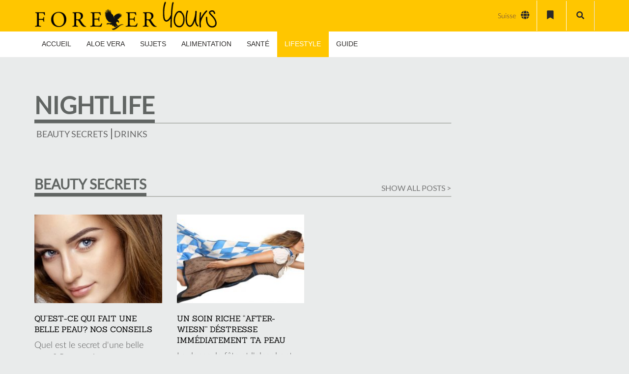

--- FILE ---
content_type: text/html; charset=UTF-8
request_url: https://forever-yours.eu/fr/category/lifestyle-fr/nightlife-fr/
body_size: 36293
content:
<!DOCTYPE html>
<html lang="fr-FR">


<head>
    <meta charset="UTF-8">
    <meta name="viewport" content="width=device-width, initial-scale=1.0">
                <link rel="shortcut icon" href="https://forever-yours.eu/wp-content/uploads/2016/03/favicon.png"
                  type="image/x-icon"/>
        
    <link rel="profile" href="http://gmpg.org/xfn/11">
    <link rel="pingback" href="https://forever-yours.eu/xmlrpc.php">
    <link rel="alternate" hreflang="de-de" href="https://forever-yours.eu/category/lifestyle/nightlife/" />
<link rel="alternate" hreflang="de-at" href="https://forever-yours.eu/at/category/lifestyle-at/nightlife-at/" />
<link rel="alternate" hreflang="de-ch" href="https://forever-yours.eu/ch/category/lifestyle-ch/nightlife-ch/" />
<link rel="alternate" hreflang="it-ch" href="https://forever-yours.eu/it/category/lifestyle-it/nightlife-it/" />
<link rel="alternate" hreflang="fr-ch" href="https://forever-yours.eu/fr/category/lifestyle-fr/nightlife-fr/" />

	<!-- This site is optimized with the Yoast SEO Premium plugin v15.4 - https://yoast.com/wordpress/plugins/seo/ -->
	<title>NIGHTLIFE Archive - Forever Yours - Das Magazin</title>
	<meta name="robots" content="noindex, follow" />
	<meta property="og:locale" content="fr_FR" />
	<meta property="og:type" content="article" />
	<meta property="og:title" content="NIGHTLIFE Archive - Forever Yours - Das Magazin" />
	<meta property="og:url" content="https://forever-yours.eu/fr/category/lifestyle-fr/nightlife-fr/" />
	<meta property="og:site_name" content="Forever Yours - Das Magazin" />
	<meta name="twitter:card" content="summary" />
	<script type="application/ld+json" class="yoast-schema-graph">{"@context":"https://schema.org","@graph":[{"@type":"WebSite","@id":"https://forever-yours.eu/#website","url":"https://forever-yours.eu/","name":"Forever Yours - Das Magazin","description":"Forever Living Products","potentialAction":[{"@type":"SearchAction","target":"https://forever-yours.eu/?s={search_term_string}","query-input":"required name=search_term_string"}],"inLanguage":"fr-FR"},{"@type":"CollectionPage","@id":"https://forever-yours.eu/fr/category/lifestyle-fr/nightlife-fr/#webpage","url":"https://forever-yours.eu/fr/category/lifestyle-fr/nightlife-fr/","name":"NIGHTLIFE Archive - Forever Yours - Das Magazin","isPartOf":{"@id":"https://forever-yours.eu/#website"},"inLanguage":"fr-FR","potentialAction":[{"@type":"ReadAction","target":["https://forever-yours.eu/fr/category/lifestyle-fr/nightlife-fr/"]}]}]}</script>
	<!-- / Yoast SEO Premium plugin. -->


<link rel='dns-prefetch' href='//cdnjs.cloudflare.com' />
<link rel='dns-prefetch' href='//s.w.org' />
<link rel="alternate" type="application/rss+xml" title="Forever Yours - Das Magazin &raquo; Feed" href="https://forever-yours.eu/fr/feed/" />
<link rel="alternate" type="application/rss+xml" title="Forever Yours - Das Magazin &raquo; Comments Feed" href="https://forever-yours.eu/fr/comments/feed/" />
<link rel="alternate" type="application/rss+xml" title="Forever Yours - Das Magazin &raquo; NIGHTLIFE Category Feed" href="https://forever-yours.eu/fr/category/lifestyle-fr/nightlife-fr/feed/" />
		<script type="text/javascript">
			window._wpemojiSettings = {"baseUrl":"https:\/\/s.w.org\/images\/core\/emoji\/13.0.1\/72x72\/","ext":".png","svgUrl":"https:\/\/s.w.org\/images\/core\/emoji\/13.0.1\/svg\/","svgExt":".svg","source":{"concatemoji":"https:\/\/forever-yours.eu\/wp-includes\/js\/wp-emoji-release.min.js?ver=5.7.2"}};
			!function(e,a,t){var n,r,o,i=a.createElement("canvas"),p=i.getContext&&i.getContext("2d");function s(e,t){var a=String.fromCharCode;p.clearRect(0,0,i.width,i.height),p.fillText(a.apply(this,e),0,0);e=i.toDataURL();return p.clearRect(0,0,i.width,i.height),p.fillText(a.apply(this,t),0,0),e===i.toDataURL()}function c(e){var t=a.createElement("script");t.src=e,t.defer=t.type="text/javascript",a.getElementsByTagName("head")[0].appendChild(t)}for(o=Array("flag","emoji"),t.supports={everything:!0,everythingExceptFlag:!0},r=0;r<o.length;r++)t.supports[o[r]]=function(e){if(!p||!p.fillText)return!1;switch(p.textBaseline="top",p.font="600 32px Arial",e){case"flag":return s([127987,65039,8205,9895,65039],[127987,65039,8203,9895,65039])?!1:!s([55356,56826,55356,56819],[55356,56826,8203,55356,56819])&&!s([55356,57332,56128,56423,56128,56418,56128,56421,56128,56430,56128,56423,56128,56447],[55356,57332,8203,56128,56423,8203,56128,56418,8203,56128,56421,8203,56128,56430,8203,56128,56423,8203,56128,56447]);case"emoji":return!s([55357,56424,8205,55356,57212],[55357,56424,8203,55356,57212])}return!1}(o[r]),t.supports.everything=t.supports.everything&&t.supports[o[r]],"flag"!==o[r]&&(t.supports.everythingExceptFlag=t.supports.everythingExceptFlag&&t.supports[o[r]]);t.supports.everythingExceptFlag=t.supports.everythingExceptFlag&&!t.supports.flag,t.DOMReady=!1,t.readyCallback=function(){t.DOMReady=!0},t.supports.everything||(n=function(){t.readyCallback()},a.addEventListener?(a.addEventListener("DOMContentLoaded",n,!1),e.addEventListener("load",n,!1)):(e.attachEvent("onload",n),a.attachEvent("onreadystatechange",function(){"complete"===a.readyState&&t.readyCallback()})),(n=t.source||{}).concatemoji?c(n.concatemoji):n.wpemoji&&n.twemoji&&(c(n.twemoji),c(n.wpemoji)))}(window,document,window._wpemojiSettings);
		</script>
		<style type="text/css">
img.wp-smiley,
img.emoji {
	display: inline !important;
	border: none !important;
	box-shadow: none !important;
	height: 1em !important;
	width: 1em !important;
	margin: 0 .07em !important;
	vertical-align: -0.1em !important;
	background: none !important;
	padding: 0 !important;
}
</style>
	<!--[if IE 9]><link href="https://forever-yours.eu/wp-content/themes/newedge-child/css/ie.css" rel="stylesheet" type="text/css"><![endif]--><link rel='stylesheet' id='pro-news-tickerpw_pl_fontawesome-css'  href='https://forever-yours.eu/wp-content/plugins/PW-Pro-News-Ticker-For-VC//css/fontawesome/font-awesome.css?ver=5.7.2' type='text/css' media='all' />
<link rel='stylesheet' id='pro-news-tickerpw_pl_public-css'  href='https://forever-yours.eu/wp-content/plugins/PW-Pro-News-Ticker-For-VC//css/public.css?ver=5.7.2' type='text/css' media='all' />
<link rel='stylesheet' id='pro-news-tickerpw_pl_bxslider-css'  href='https://forever-yours.eu/wp-content/plugins/PW-Pro-News-Ticker-For-VC//css/bx-slider/jquery.bxslider.css?ver=5.7.2' type='text/css' media='all' />
<link rel='stylesheet' id='pro-news-tickerpw_pl_magnific_popup-css'  href='https://forever-yours.eu/wp-content/plugins/PW-Pro-News-Ticker-For-VC//css/magnific-popup/magnific-popup.css?ver=5.7.2' type='text/css' media='all' />
<link rel='stylesheet' id='pro-news-tickerpw_pl_marquee-css'  href='https://forever-yours.eu/wp-content/plugins/PW-Pro-News-Ticker-For-VC//css/marquee/imarquee.css?ver=5.7.2' type='text/css' media='all' />
<link rel='stylesheet' id='pro-news-tickerpw_vs_custom_css-css'  href='https://forever-yours.eu/wp-content/plugins/PW-Pro-News-Ticker-For-VC//css/custom-css.css?ver=5.7.2' type='text/css' media='all' />
<link rel='stylesheet' id='wp-block-library-css'  href='https://forever-yours.eu/wp-includes/css/dist/block-library/style.min.css?ver=5.7.2' type='text/css' media='all' />
<link rel='stylesheet' id='contact-form-7-css'  href='https://forever-yours.eu/wp-content/plugins/contact-form-7/includes/css/styles.css?ver=5.4' type='text/css' media='all' />
<link rel='stylesheet' id='themeum-core-css'  href='https://forever-yours.eu/wp-content/plugins/themeum-core/assets/css/themeum-core.css?ver=5.7.2' type='text/css' media='all' />
<link rel='stylesheet' id='themeum-poll-css'  href='https://forever-yours.eu/wp-content/plugins/themeum-poll/assets/css/themeum-poll.css?ver=5.7.2' type='text/css' media='all' />
<link rel='stylesheet' id='wpml-legacy-dropdown-0-css'  href='//forever-yours.eu/wp-content/plugins/sitepress-multilingual-cms/templates/language-switchers/legacy-dropdown/style.css?ver=1' type='text/css' media='all' />
<style id='wpml-legacy-dropdown-0-inline-css' type='text/css'>
.wpml-ls-sidebars-widgets_for_shortcodes{background-color:#ffffff;}.wpml-ls-sidebars-widgets_for_shortcodes, .wpml-ls-sidebars-widgets_for_shortcodes .wpml-ls-sub-menu, .wpml-ls-sidebars-widgets_for_shortcodes a {border-color:#cdcdcd;}.wpml-ls-sidebars-widgets_for_shortcodes a {color:#444444;background-color:#ffffff;}.wpml-ls-sidebars-widgets_for_shortcodes a:hover,.wpml-ls-sidebars-widgets_for_shortcodes a:focus {color:#000000;background-color:#eeeeee;}.wpml-ls-sidebars-widgets_for_shortcodes .wpml-ls-current-language>a {color:#444444;background-color:#ffffff;}.wpml-ls-sidebars-widgets_for_shortcodes .wpml-ls-current-language:hover>a, .wpml-ls-sidebars-widgets_for_shortcodes .wpml-ls-current-language>a:focus {color:#000000;background-color:#eeeeee;}
.wpml-ls-statics-shortcode_actions{background-color:#ffffff;}.wpml-ls-statics-shortcode_actions, .wpml-ls-statics-shortcode_actions .wpml-ls-sub-menu, .wpml-ls-statics-shortcode_actions a {border-color:#cdcdcd;}.wpml-ls-statics-shortcode_actions a {color:#444444;background-color:#ffffff;}.wpml-ls-statics-shortcode_actions a:hover,.wpml-ls-statics-shortcode_actions a:focus {color:#000000;background-color:#eeeeee;}.wpml-ls-statics-shortcode_actions .wpml-ls-current-language>a {color:#444444;background-color:#ffffff;}.wpml-ls-statics-shortcode_actions .wpml-ls-current-language:hover>a, .wpml-ls-statics-shortcode_actions .wpml-ls-current-language>a:focus {color:#000000;background-color:#eeeeee;}
</style>
<link rel='stylesheet' id='wpml-tm-admin-bar-css'  href='https://forever-yours.eu/wp-content/plugins/wpml-translation-management/res/css/admin-bar-style.css?ver=2.9.5' type='text/css' media='all' />
<link rel='stylesheet' id='cms-navigation-style-base-css'  href='https://forever-yours.eu/wp-content/plugins/wpml-cms-nav/res/css/cms-navigation-base.css?ver=1.5.2' type='text/css' media='screen' />
<link rel='stylesheet' id='cms-navigation-style-css'  href='https://forever-yours.eu/wp-content/plugins/wpml-cms-nav/res/css/cms-navigation.css?ver=1.5.2' type='text/css' media='screen' />
<link rel='stylesheet' id='private_posts-css-css'  href='https://forever-yours.eu/wp-content/plugins/forever-suite/features/private-posts/assets/css/styles.css?ver=5.7.2' type='text/css' media='all' />
<link rel='stylesheet' id='custom-password-lost-css'  href='https://forever-yours.eu/wp-content/plugins/forever-suite/features/lost-password//assets/css/styles.css?ver=5.7.2' type='text/css' media='all' />
<link rel='stylesheet' id='current_partner-menu-css'  href='https://forever-yours.eu/wp-content/plugins/forever-suite/features/current-partner/assets/css/partner.css' type='text/css' media='all' />
<link rel='stylesheet' id='featherlight-style-css'  href='https://forever-yours.eu/wp-content/plugins/forever-suite/shortcodes/overlay/assets/css/featherlight.min.css' type='text/css' media='all' />
<link rel='stylesheet' id='fo-style-css'  href='https://forever-yours.eu/wp-content/plugins/forever-suite/shortcodes/overlay/assets/css/overlay.css' type='text/css' media='all' />
<link rel='stylesheet' id='highlight-style-css'  href='https://forever-yours.eu/wp-content/plugins/forever-suite/shortcodes/highlight/assets/css/highlight.css' type='text/css' media='all' />
<link rel='stylesheet' id='bi-style-css'  href='https://forever-yours.eu/wp-content/plugins/forever-suite/shortcodes/business-info/assets/css/business-info.css' type='text/css' media='all' />
<link rel='stylesheet' id='thm-style-css'  href='https://forever-yours.eu/wp-content/themes/newedge-child/style.css?ver=5.7.2' type='text/css' media='all' />
<link rel='stylesheet' id='buttons-css'  href='https://forever-yours.eu/wp-includes/css/buttons.min.css?ver=5.7.2' type='text/css' media='all' />
<link rel='stylesheet' id='dashicons-css'  href='https://forever-yours.eu/wp-includes/css/dashicons.min.css?ver=5.7.2' type='text/css' media='all' />
<link rel='stylesheet' id='mediaelement-css'  href='https://forever-yours.eu/wp-includes/js/mediaelement/mediaelementplayer-legacy.min.css?ver=4.2.16' type='text/css' media='all' />
<link rel='stylesheet' id='wp-mediaelement-css'  href='https://forever-yours.eu/wp-includes/js/mediaelement/wp-mediaelement.min.css?ver=5.7.2' type='text/css' media='all' />
<link rel='stylesheet' id='media-views-css'  href='https://forever-yours.eu/wp-includes/css/media-views.min.css?ver=5.7.2' type='text/css' media='all' />
<link rel='stylesheet' id='imgareaselect-css'  href='https://forever-yours.eu/wp-includes/js/imgareaselect/imgareaselect.css?ver=0.9.8' type='text/css' media='all' />
<link rel='stylesheet' id='quick-preset-css'  href='https://forever-yours.eu/wp-content/themes/newedge/quick-preset.php?ver=5.7.2' type='text/css' media='all' />
<link rel='stylesheet' id='quick-style-css'  href='https://forever-yours.eu/wp-content/themes/newedge/quick-style.php?ver=5.7.2' type='text/css' media='all' />
<link rel='stylesheet' id='js_composer_front-css'  href='//forever-yours.eu/wp-content/uploads/js_composer/js_composer_front_custom.css?ver=6.6.0' type='text/css' media='all' />
<link rel='stylesheet' id='layout-style-css'  href='https://forever-yours.eu/wp-content/themes/newedge-child/css/layout.css?ver=5.7.2' type='text/css' media='all' />
<link rel='stylesheet' id='fontawesome-style-css'  href='https://forever-yours.eu/wp-content/themes/newedge-child/css/fontawesome-all.css?ver=5.7.2' type='text/css' media='all' />
<link rel='stylesheet' id='parent-style-css'  href='https://forever-yours.eu/wp-content/themes/newedge-child/css/custom.css?ver=5.7.2' type='text/css' media='all' />
<link rel='stylesheet' id='menu-style-css'  href='https://forever-yours.eu/wp-content/themes/newedge-child/css/menu.css?ver=5.7.2' type='text/css' media='all' />
<link rel='stylesheet' id='datepicker-style-css'  href='https://forever-yours.eu/wp-content/themes/newedge-child/css/jquery-ui.datepicker.css?ver=5.7.2' type='text/css' media='all' />
<link rel='stylesheet' id='mCustomScrollbar-css'  href='https://forever-yours.eu/wp-content/themes/newedge-child/css/jquery.mCustomScrollbar.css?ver=5.7.2' type='text/css' media='all' />
<link rel='stylesheet' id='suppamenu_style-css'  href='https://forever-yours.eu/wp-content/plugins/suppamenu/standard/css/suppa_frontend_style.css?ver=368' type='text/css' media='all' />
<link rel='stylesheet' id='suppa_frontend_fontAwesome-css'  href='https://forever-yours.eu/wp-content/plugins/suppamenu/standard/css/fontAwesome/style-min.css?ver=368' type='text/css' media='all' />
<link rel='stylesheet' id='suppa_frontend_hoverCSS-css'  href='https://forever-yours.eu/wp-content/plugins/suppamenu/standard/css/hover-master/hover-min.css?ver=368' type='text/css' media='all' />
<link rel='stylesheet' id='suppamenu_custom_style_primary-css'  href='https://forever-yours.eu/wp-content/uploads/suppamenu2/css/primary.css?ver=368' type='text/css' media='all' />
<link rel='stylesheet' id='wppb_stylesheet-css'  href='https://forever-yours.eu/wp-content/plugins/profile-builder-hobbyist/assets/css/style-front-end.css?ver=3.4.2' type='text/css' media='all' />
<script type='text/javascript' src='https://forever-yours.eu/wp-includes/js/jquery/jquery.min.js?ver=3.5.1' id='jquery-core-js'></script>
<script type='text/javascript' src='https://forever-yours.eu/wp-includes/js/jquery/jquery-migrate.min.js?ver=3.3.2' id='jquery-migrate-js'></script>
<script type='text/javascript' src='https://forever-yours.eu/wp-content/plugins/PW-Pro-News-Ticker-For-VC/js/bx-slider/jquery.bxslider.js?ver=5.7.2' id='pro-news-tickerpw_pl_bxslider-js'></script>
<script type='text/javascript' src='https://forever-yours.eu/wp-content/plugins/PW-Pro-News-Ticker-For-VC/js/magnific-popup/jquery.magnific-popup.js?ver=5.7.2' id='pro-news-tickerpw_pl_magnific_popup-js'></script>
<script type='text/javascript' src='https://forever-yours.eu/wp-content/plugins/PW-Pro-News-Ticker-For-VC/js/marquee/imarquee.js?ver=5.7.2' id='pro-news-tickerpw_pl_marquee-js'></script>
<script type='text/javascript' id='ajax-login-script-js-extra'>
/* <![CDATA[ */
var ajax_login_object = {"ajaxurl":"https:\/\/forever-yours.eu\/wp-admin\/admin-ajax.php","redirecturl":"https:\/\/forever-yours.eu\/fr\/","loadingmessage":"Sending user info, please wait..."};
/* ]]> */
</script>
<script type='text/javascript' src='https://forever-yours.eu/wp-content/themes/newedge/js/ajax-login-script.js?ver=5.7.2' id='ajax-login-script-js'></script>
<script type='text/javascript' src='https://forever-yours.eu/wp-content/plugins/sitepress-multilingual-cms/res/js/jquery.cookie.js?ver=4.3.11' id='jquery.cookie-js'></script>
<script type='text/javascript' id='wpml-cookie-js-extra'>
/* <![CDATA[ */
var wpml_cookies = {"wp-wpml_current_language":{"value":"fr","expires":1,"path":"\/"}};
var wpml_cookies = {"wp-wpml_current_language":{"value":"fr","expires":1,"path":"\/"}};
/* ]]> */
</script>
<script type='text/javascript' src='https://forever-yours.eu/wp-content/plugins/sitepress-multilingual-cms/res/js/cookies/language-cookie.js?ver=4.3.11' id='wpml-cookie-js'></script>
<script type='text/javascript' src='https://forever-yours.eu/wp-content/plugins/themeum-core/assets/js/main.js?ver=5.7.2' id='themeum-core-js-js'></script>
<script type='text/javascript' src='https://forever-yours.eu/wp-content/plugins/themeum-poll/assets/js/main.js?ver=5.7.2' id='themeum-poll-js-js'></script>
<script type='text/javascript' src='//forever-yours.eu/wp-content/plugins/sitepress-multilingual-cms/templates/language-switchers/legacy-dropdown/script.js?ver=1' id='wpml-legacy-dropdown-0-js'></script>
<script type='text/javascript' src='//cdnjs.cloudflare.com/ajax/libs/vue/2.3.3/vue.min.js?ver=2.3.3' id='vuejs-js'></script>
<script type='text/javascript' src='https://forever-yours.eu/wp-content/themes/newedge-child/js/logged_in.js?ver=1' id='logged_in-js'></script>
<script type='text/javascript' id='utils-js-extra'>
/* <![CDATA[ */
var userSettings = {"url":"\/","uid":"0","time":"1768781810","secure":"1"};
/* ]]> */
</script>
<script type='text/javascript' src='https://forever-yours.eu/wp-includes/js/utils.min.js?ver=5.7.2' id='utils-js'></script>
<script type='text/javascript' src='https://forever-yours.eu/wp-includes/js/plupload/moxie.min.js?ver=1.3.5' id='moxiejs-js'></script>
<script type='text/javascript' src='https://forever-yours.eu/wp-includes/js/plupload/plupload.min.js?ver=2.1.9' id='plupload-js'></script>
<!--[if lt IE 8]>
<script type='text/javascript' src='https://forever-yours.eu/wp-includes/js/json2.min.js?ver=2015-05-03' id='json2-js'></script>
<![endif]-->
<link rel="https://api.w.org/" href="https://forever-yours.eu/wp-json/" /><link rel="alternate" type="application/json" href="https://forever-yours.eu/wp-json/wp/v2/categories/351" /><link rel="EditURI" type="application/rsd+xml" title="RSD" href="https://forever-yours.eu/xmlrpc.php?rsd" />
<link rel="wlwmanifest" type="application/wlwmanifest+xml" href="https://forever-yours.eu/wp-includes/wlwmanifest.xml" /> 
<meta name="generator" content="WordPress 5.7.2" />
<meta name="generator" content="WPML ver:4.3.11 stt:4,3,64,27,65;" />
    <script>
        jQuery(function ($) {
            $("[name='viewport']").attr('content', 'width=device-width, initial-scale=1.0, maximum-scale=1.0, user-scalable=no');
        });
    </script>
	<meta name="generator" content="Powered by WPBakery Page Builder - drag and drop page builder for WordPress."/>
<style type="text/css" title="dynamic-css" class="options-output">body{background-color:#e9ebeb;}.bottom-wrap{background-color:#92d400;}body{font-family:Lato;font-weight:300;font-style:normal;color:#565656;font-size:18px;}#main-menu .nav>li>a, #main-menu ul.sub-menu li > a{font-family:Lato;font-weight:700;font-style:normal;color:#92d400;font-size:14px;}h1{font-family:Sanchez;font-weight:400;font-style:normal;color:#000;font-size:48px;}h2{font-family:Sanchez;font-weight:normal;font-style:normal;color:#000;font-size:28px;}h3{font-family:Sanchez;font-weight:normal;font-style:normal;color:#000;font-size:22px;}h4{font-family:Sanchez;font-weight:normal;font-style:normal;color:#000;font-size:20px;}h5{font-family:Sanchez;font-weight:normal;font-style:normal;color:#000;font-size:18px;}</style><noscript><style> .wpb_animate_when_almost_visible { opacity: 1; }</style></noscript></head>


<body class="archive category category-nightlife-fr category-351 fullwidth-bg wpb-js-composer js-comp-ver-6.6.0 vc_responsive">


<div id="page" class="hfeed site lang-fr fullwidth">
    
            <div class="header1">
            <div class="newedge-topbar">
                <div class="home-search-wrap">
                    <div class="container">
                        <div class="home-search">
                            <form method="get" id="searchform" action="https://forever-yours.eu/fr/">
    <input type="text" value="" name="s" id="s" class="form-control" placeholder="Chercher . . . . ." autocomplete="off"/>
    <button class="btn btn-style btn-search"><i class="fa fa-search"></i></button>
</form>                            <a href="#" class="hd-search-btn-close"><i class='fa fa-close'></i></a>
                        </div>
                    </div>
                </div>
                <div class="container">
                    <div class="row">
                        <div class="col-sm-12">
                            <div class="navbar-header">
                                <div class="logo-wrapper">
                                    <a class="newedge-navbar-brand" href="https://forever-yours.eu/fr/">
                                                                                            <img class="enter-logo img-responsive"
                                                         src="https://forever-yours.eu/wp-content/uploads/2019/06/Forever_Yours_horizontal_black.png"
                                                         alt="Logo" title="Logo">
                                                    <img class="mobile-logo img-responsive"
                                                         src="https://forever-yours.eu/wp-content/uploads/2016/05/Forever_Yours-2-line-lila-300x148.png"
                                                         alt="Mobile Logo" title="Mobile Logo">
                                                    <!--<div class="enter-logo img-responsive"></div>-->
                                                                                        </a>
                                </div>
                            </div>
                            <div class="top-right">
                                <div class="newedge-lang top-align">
                                    
<div
	 class="wpml-ls-statics-shortcode_actions wpml-ls wpml-ls-legacy-dropdown js-wpml-ls-legacy-dropdown" id="lang_sel">
	<ul>

		<li tabindex="0" class="wpml-ls-slot-shortcode_actions wpml-ls-item wpml-ls-item-fr wpml-ls-current-language wpml-ls-last-item wpml-ls-item-legacy-dropdown">
			<a href="#" class="js-wpml-ls-item-toggle wpml-ls-item-toggle lang_sel_sel icl-fr"><img class="wpml-ls-flag iclflag" src="https://forever-yours.eu/wp-content/plugins/sitepress-multilingual-cms/res/flags/fr.png" alt=""><span class="wpml-ls-native icl_lang_sel_native">Suisse</span></a>

			<ul class="wpml-ls-sub-menu">
				
					<li class="icl-de wpml-ls-slot-shortcode_actions wpml-ls-item wpml-ls-item-de wpml-ls-first-item">
						<a href="https://forever-yours.eu/category/lifestyle/nightlife/" class="wpml-ls-link"><img class="wpml-ls-flag iclflag" src="https://forever-yours.eu/wp-content/plugins/sitepress-multilingual-cms/res/flags/de.png" alt=""><span class="wpml-ls-display icl_lang_sel_translated">Deutschland</span></a>
					</li>

				
					<li class="icl-at wpml-ls-slot-shortcode_actions wpml-ls-item wpml-ls-item-at">
						<a href="https://forever-yours.eu/at/category/lifestyle-at/nightlife-at/" class="wpml-ls-link"><img class="wpml-ls-flag iclflag" src="https://forever-yours.eu/wp-content/plugins/sitepress-multilingual-cms/res/flags/at.png" alt=""><span class="wpml-ls-display icl_lang_sel_translated">Österreich</span></a>
					</li>

				
					<li class="icl-ch wpml-ls-slot-shortcode_actions wpml-ls-item wpml-ls-item-ch">
						<a href="https://forever-yours.eu/ch/category/lifestyle-ch/nightlife-ch/" class="wpml-ls-link"><img class="wpml-ls-flag iclflag" src="https://forever-yours.eu/wp-content/plugins/sitepress-multilingual-cms/res/flags/ch.png" alt=""><span class="wpml-ls-display icl_lang_sel_translated">Schweiz</span></a>
					</li>

				
					<li class="icl-it wpml-ls-slot-shortcode_actions wpml-ls-item wpml-ls-item-it">
						<a href="https://forever-yours.eu/it/category/lifestyle-it/nightlife-it/" class="wpml-ls-link"><img class="wpml-ls-flag iclflag" src="https://forever-yours.eu/wp-content/plugins/sitepress-multilingual-cms/res/flags/it.png" alt=""><span class="wpml-ls-display icl_lang_sel_translated">Svizzera</span></a>
					</li>

							</ul>

		</li>

	</ul>
</div>
 <span><i class="fa fa-globe" id="lang-selector"></i></span>
                                </div>

                                                                <div class=" desktop-only newedge-bookmark top-align">
                                    <a href="https://forever-yours.eu/fr//bookmarks/"><i class="fa fa-bookmark"></i></a>
                                </div>
                                                                <span class="top-align home-search-btn">
                                    <a href="#" class="hd-search-btn"><i class="fa fa-search"></i></a>
                                </span>
                            </div>
                        </div>
                    </div><!--/.row-->
                </div><!--/.container-->
            </div><!--/.newedge-topbar-->

            <header id="masthead" class="site-header header">
                <div id="header-container">
                    <div id="navigation" class="container">
                        <div class="row">
                            <div class="col-sm-12 woo-menu-item-add">

                                
                                <div id="main-menu">
                                    <div class="primary suppaMenu_wrap"><div id="menu-hauptmenue-franzoesisch" class="suppaMenu"><div style=" float:left; " class=" suppa_menu suppa_menu_dropdown suppa_menu_1" ><a  href="https://forever-yours.eu/fr/" class="menu-item menu-item-type-post_type menu-item-object-page menu-item-home suppa_top_level_link suppa_menu_position_left  " ><span class="suppa_item_title">ACCUEIL</span></a></div><div style=" float:left; " class=" suppa_menu suppa_menu_posts suppa_menu_2"><a class="menu-item menu-item-type-custom menu-item-object-custom suppa_top_level_link suppa_menu_position_left  "  href="#" ><span class="suppa_item_title">ALOE VERA</span></a><div class="suppa_submenu suppa_submenu_posts" ><div class="suppa_post" ><a href="https://forever-yours.eu/fr/les-bienfaits-du-jus-daloe-vera/" title="LES BIENFAITS DU JUS D&#8217;ALOE VERA: PROFITE DE LA PLANTE DU DÉSERT" ><div style="background-size:cover;background-position:center center;background-image:url(https://forever-yours.eu/wp-content/uploads/2020/07/aloe-ver-saft-wirkung-forever-aloe-vera-gel-natuerlich-titel-209x160.jpg);width:209px;height:160px;" class="suppa_lazy_load sink" ></div><div class="suppa_post_link_container" ><span class="suppa_post_link_title">LES BIENFAITS DU JUS D&#8217;ALOE VERA: PROFITE DE LA PLANTE DU DÉSERT</span></div></a><div class="suppa_clearfix"></div></div><!--suppa_post--><div class="suppa_post" ><a href="https://forever-yours.eu/fr/choisis-forever/" title="CHOISIS FOREVER: UNE QUALITÉ QUE TU PEUX RESSENTIR" ><div style="background-size:cover;background-position:center center;background-image:url(https://forever-yours.eu/wp-content/uploads/2022/01/Aloe-Vera-Company-Forever-209x160.jpg);width:209px;height:160px;" class="suppa_lazy_load sink" ></div><div class="suppa_post_link_container" ><span class="suppa_post_link_title">CHOISIS FOREVER: UNE QUALITÉ QUE TU PEUX RESSENTIR</span></div></a><div class="suppa_clearfix"></div></div><!--suppa_post--><div class="suppa_post" ><a href="https://forever-yours.eu/fr/durable/" title="DURABLE ET PUR COMME LA NATURE #CHOISISFOREVER" ><div style="background-size:cover;background-position:center center;background-image:url(https://forever-yours.eu/wp-content/uploads/2020/09/nachhaltig-titel-zwei-209x160.jpg);width:209px;height:160px;" class="suppa_lazy_load sink" ></div><div class="suppa_post_link_container" ><span class="suppa_post_link_title">DURABLE ET PUR COMME LA NATURE #CHOISISFOREVER</span></div></a><div class="suppa_clearfix"></div></div><!--suppa_post--><div class="suppa_post" ><a href="https://forever-yours.eu/fr/le-meilleur-job-au-monde-choisisforever/" title="LE MEILLEUR JOB AU MONDE #CHOISISFOREVER" ><div style="background-size:cover;background-position:center center;background-image:url(https://forever-yours.eu/wp-content/uploads/2020/07/bester-job-der-welt-titel-2-209x160.jpg);width:209px;height:160px;" class="suppa_lazy_load sink" ></div><div class="suppa_post_link_container" ><span class="suppa_post_link_title">LE MEILLEUR JOB AU MONDE #CHOISISFOREVER</span></div></a><div class="suppa_clearfix"></div></div><!--suppa_post--><div class="suppa_post" ><a href="https://forever-yours.eu/fr/eco-durable-le-meilleur-savon-a-base-daloe-et-davocat/" title="ÉCO-DURABLE: LE MEILLEUR SAVON À BASE D&#8217;ALOE ET D&#8217;AVOCAT" ><div style="background-size:cover;background-position:center center;background-image:url(https://forever-yours.eu/wp-content/uploads/2019/04/einseifen-209x160.jpg);width:209px;height:160px;" class="suppa_lazy_load sink" ></div><div class="suppa_post_link_container" ><span class="suppa_post_link_title">ÉCO-DURABLE: LE MEILLEUR SAVON À BASE D&#8217;ALOE ET D&#8217;AVOCAT</span></div></a><div class="suppa_clearfix"></div></div><!--suppa_post--><a href="#" class="suppa_latest_posts_view_all">Afficher tout ...</a></div></div><div style=" float:left; " class=" suppa_menu suppa_menu_mega_posts suppa_menu_3" ><a class="menu-item menu-item-type-custom menu-item-object-custom menu-item-has-children suppa_top_level_link suppa_menu_position_left  "  href="#" ><span class="suppa_item_title">SUJETS</span></a><div class="suppa_submenu suppa_submenu_mega_posts" ><div class="suppa_mega_posts_categories" ><a class="menu-item menu-item-type-taxonomy menu-item-object-category menu-item-has-children menu-item-type-taxonomy menu-item-object-category suppa_mega_posts_link needsclick"  href="https://forever-yours.eu/fr/category/sujets/schoenheit-fr/" data-cat="3254" ><span class="suppa_item_title">BEAUTÉ</span><span class="era_suppa_arrow_box suppa_mega_posts_arrow"><span aria-hidden="true" class="suppa-caret-right"></span></span></a> <div class="suppa_mega_posts_categories" ><a class="menu-item menu-item-type-taxonomy menu-item-object-category menu-item-type-taxonomy menu-item-object-category suppa_mega_posts_link"  href="https://forever-yours.eu/fr/category/sujets/schoenheit-fr/un-teint-parfait/" data-cat="3314" ><span class="suppa_item_title">Un teint parfait – rose, rayonnant, pur</span><span class="era_suppa_arrow_box suppa_mega_posts_arrow"></span></a> <a class="menu-item menu-item-type-taxonomy menu-item-object-category menu-item-type-taxonomy menu-item-object-category suppa_mega_posts_link"  href="https://forever-yours.eu/fr/category/sujets/schoenheit-fr/soins-pour-les-youngsters/" data-cat="3315" ><span class="suppa_item_title">Avec du flair – conseils de soins pour jeunes professionnels</span><span class="era_suppa_arrow_box suppa_mega_posts_arrow"></span></a> <a class="menu-item menu-item-type-taxonomy menu-item-object-category menu-item-type-taxonomy menu-item-object-category suppa_mega_posts_link"  href="https://forever-yours.eu/fr/category/sujets/schoenheit-fr/soins-pour-best-ager/" data-cat="3316" ><span class="suppa_item_title">Avec du style – soins de beauté pour les Best Agers</span><span class="era_suppa_arrow_box suppa_mega_posts_arrow"></span></a> <a class="menu-item menu-item-type-taxonomy menu-item-object-category menu-item-type-taxonomy menu-item-object-category suppa_mega_posts_link"  href="https://forever-yours.eu/fr/category/sujets/schoenheit-fr/soins-de-la-tete-jusquaux-pieds/" data-cat="3318" ><span class="suppa_item_title">#aloeandmore: Ces composants soignent ton corps de la tête jusqu’aux pieds</span><span class="era_suppa_arrow_box suppa_mega_posts_arrow"></span></a> </div><!--suppa_mega_posts_categories--><a class="menu-item menu-item-type-taxonomy menu-item-object-category menu-item-has-children menu-item-type-taxonomy menu-item-object-category suppa_mega_posts_link needsclick"  href="https://forever-yours.eu/fr/category/sujets/sport-et-fitness/" data-cat="3320" ><span class="suppa_item_title">SPORT ET FITNESS</span><span class="era_suppa_arrow_box suppa_mega_posts_arrow"><span aria-hidden="true" class="suppa-caret-right"></span></span></a> <div class="suppa_mega_posts_categories" ><a class="menu-item menu-item-type-taxonomy menu-item-object-category menu-item-type-taxonomy menu-item-object-category suppa_mega_posts_link"  href="https://forever-yours.eu/fr/category/sujets/sport-et-fitness/5-minutes-par-jour/" data-cat="3321" ><span class="suppa_item_title">5 minutes par jour qui changeront ta vie</span><span class="era_suppa_arrow_box suppa_mega_posts_arrow"></span></a> <a class="menu-item menu-item-type-taxonomy menu-item-object-category menu-item-type-taxonomy menu-item-object-category suppa_mega_posts_link"  href="https://forever-yours.eu/fr/category/sujets/sport-et-fitness/quel-entrainement/" data-cat="3322" ><span class="suppa_item_title">Une nouvelle force: Quel est l’entraînement qui me convient?</span><span class="era_suppa_arrow_box suppa_mega_posts_arrow"></span></a> <a class="menu-item menu-item-type-taxonomy menu-item-object-category menu-item-type-taxonomy menu-item-object-category suppa_mega_posts_link"  href="https://forever-yours.eu/fr/category/sujets/sport-et-fitness/de-la-pure-motivation/" data-cat="3323" ><span class="suppa_item_title">Comment puis-je surmonter ma faiblesse intérieure? La motivation fait tout!</span><span class="era_suppa_arrow_box suppa_mega_posts_arrow"></span></a> <a class="menu-item menu-item-type-taxonomy menu-item-object-category menu-item-type-taxonomy menu-item-object-category suppa_mega_posts_link"  href="https://forever-yours.eu/fr/category/sujets/sport-et-fitness/outdoor-feeling-fr/" data-cat="3324" ><span class="suppa_item_title">Respirer à fond: sensation outdoor en été (intérim)</span><span class="era_suppa_arrow_box suppa_mega_posts_arrow"></span></a> <a class="menu-item menu-item-type-taxonomy menu-item-object-category menu-item-type-taxonomy menu-item-object-category suppa_mega_posts_link"  href="https://forever-yours.eu/fr/category/sujets/sport-et-fitness/se-fixer-des-objectifs/" data-cat="3325" ><span class="suppa_item_title">Fixez-vous des objectifs! Construction de muscles, perte de poids ou …</span><span class="era_suppa_arrow_box suppa_mega_posts_arrow"></span></a> <a class="menu-item menu-item-type-taxonomy menu-item-object-category menu-item-type-taxonomy menu-item-object-category suppa_mega_posts_link"  href="https://forever-yours.eu/fr/category/sujets/sport-et-fitness/aventures-sportives/" data-cat="3326" ><span class="suppa_item_title">Les dernières grandes aventures – les sportifs au maximum</span><span class="era_suppa_arrow_box suppa_mega_posts_arrow"></span></a> </div><!--suppa_mega_posts_categories--><a class="menu-item menu-item-type-taxonomy menu-item-object-category menu-item-has-children menu-item-type-taxonomy menu-item-object-category suppa_mega_posts_link needsclick"  href="https://forever-yours.eu/fr/category/sujets/controle-du-poids/" data-cat="3329" ><span class="suppa_item_title">CONTRÔLE DU POIDS</span><span class="era_suppa_arrow_box suppa_mega_posts_arrow"><span aria-hidden="true" class="suppa-caret-right"></span></span></a> <div class="suppa_mega_posts_categories" ><a class="menu-item menu-item-type-taxonomy menu-item-object-category menu-item-type-taxonomy menu-item-object-category suppa_mega_posts_link"  href="https://forever-yours.eu/fr/category/sujets/controle-du-poids/lacher-du-lest/" data-cat="3330" ><span class="suppa_item_title">Lâche du lest et sens le langage de ton corps</span><span class="era_suppa_arrow_box suppa_mega_posts_arrow"></span></a> <a class="menu-item menu-item-type-taxonomy menu-item-object-category menu-item-type-taxonomy menu-item-object-category suppa_mega_posts_link"  href="https://forever-yours.eu/fr/category/sujets/controle-du-poids/vivre-de-maniere-equilibree/" data-cat="3331" ><span class="suppa_item_title">Trouve ton chemin – vivre de manière saine et équilibrée</span><span class="era_suppa_arrow_box suppa_mega_posts_arrow"></span></a> <a class="menu-item menu-item-type-taxonomy menu-item-object-category menu-item-type-taxonomy menu-item-object-category suppa_mega_posts_link"  href="https://forever-yours.eu/fr/category/sujets/controle-du-poids/rythm-move/" data-cat="3332" ><span class="suppa_item_title">Rythm and Move: Développe ta propre sensation corporelle</span><span class="era_suppa_arrow_box suppa_mega_posts_arrow"></span></a> <a class="menu-item menu-item-type-taxonomy menu-item-object-category menu-item-type-taxonomy menu-item-object-category suppa_mega_posts_link"  href="https://forever-yours.eu/fr/category/sujets/controle-du-poids/fatburner-fr/" data-cat="3333" ><span class="suppa_item_title">Fatburner: des recettes faciles pour un quotidien mouvementé</span><span class="era_suppa_arrow_box suppa_mega_posts_arrow"></span></a> </div><!--suppa_mega_posts_categories--><a class="menu-item menu-item-type-taxonomy menu-item-object-category menu-item-has-children menu-item-type-taxonomy menu-item-object-category suppa_mega_posts_link needsclick"  href="https://forever-yours.eu/fr/category/sujets/bien-etre/" data-cat="3334" ><span class="suppa_item_title">BIEN-ÊTRE</span><span class="era_suppa_arrow_box suppa_mega_posts_arrow"><span aria-hidden="true" class="suppa-caret-right"></span></span></a> <div class="suppa_mega_posts_categories" ><a class="menu-item menu-item-type-taxonomy menu-item-object-category menu-item-type-taxonomy menu-item-object-category suppa_mega_posts_link"  href="https://forever-yours.eu/fr/category/sujets/bien-etre/sortir-de-la-routine/" data-cat="3335" ><span class="suppa_item_title">SORTIR DE LA ROUTINE</span><span class="era_suppa_arrow_box suppa_mega_posts_arrow"></span></a> <a class="menu-item menu-item-type-taxonomy menu-item-object-category menu-item-type-taxonomy menu-item-object-category suppa_mega_posts_link"  href="https://forever-yours.eu/fr/category/sujets/bien-etre/du-temps-pour-moi/" data-cat="3336" ><span class="suppa_item_title">Du temps pour moi – de merveilleux programmes de soin</span><span class="era_suppa_arrow_box suppa_mega_posts_arrow"></span></a> <a class="menu-item menu-item-type-taxonomy menu-item-object-category menu-item-type-taxonomy menu-item-object-category suppa_mega_posts_link"  href="https://forever-yours.eu/fr/category/sujets/bien-etre/moments-de-bonheur/" data-cat="3337" ><span class="suppa_item_title">Le moment parfait – ce qui nous rend heureux</span><span class="era_suppa_arrow_box suppa_mega_posts_arrow"></span></a> <a class="menu-item menu-item-type-taxonomy menu-item-object-category menu-item-type-taxonomy menu-item-object-category suppa_mega_posts_link"  href="https://forever-yours.eu/fr/category/sujets/bien-etre/la-nouvelle-legerete/" data-cat="3338" ><span class="suppa_item_title">Take It Easy! La nouvelle légèreté</span><span class="era_suppa_arrow_box suppa_mega_posts_arrow"></span></a> </div><!--suppa_mega_posts_categories--><a class="menu-item menu-item-type-taxonomy menu-item-object-category menu-item-has-children menu-item-type-taxonomy menu-item-object-category suppa_mega_posts_link needsclick"  href="https://forever-yours.eu/fr/category/sujets/the-aloe-vera-company-fr/" data-cat="3339" ><span class="suppa_item_title">THE ALOE VERA COMPANY</span><span class="era_suppa_arrow_box suppa_mega_posts_arrow"><span aria-hidden="true" class="suppa-caret-right"></span></span></a> <div class="suppa_mega_posts_categories" ><a class="menu-item menu-item-type-taxonomy menu-item-object-category menu-item-type-taxonomy menu-item-object-category suppa_mega_posts_link"  href="https://forever-yours.eu/fr/category/sujets/the-aloe-vera-company-fr/forever-dach-fr/" data-cat="3340" ><span class="suppa_item_title">Forever en Allemagne, en Autriche et en Suisse</span><span class="era_suppa_arrow_box suppa_mega_posts_arrow"></span></a> <a class="menu-item menu-item-type-taxonomy menu-item-object-category menu-item-type-taxonomy menu-item-object-category suppa_mega_posts_link"  href="https://forever-yours.eu/fr/category/sujets/the-aloe-vera-company-fr/vivre-sainement/" data-cat="3341" ><span class="suppa_item_title">L’idée d’une vie plus saine pour tous</span><span class="era_suppa_arrow_box suppa_mega_posts_arrow"></span></a> <a class="menu-item menu-item-type-taxonomy menu-item-object-category menu-item-type-taxonomy menu-item-object-category suppa_mega_posts_link"  href="https://forever-yours.eu/fr/category/sujets/the-aloe-vera-company-fr/1000joursdesoleil/" data-cat="94505" ><span class="suppa_item_title">#1000JOURSDESOLEIL</span><span class="era_suppa_arrow_box suppa_mega_posts_arrow"></span></a> <a class="menu-item menu-item-type-taxonomy menu-item-object-category menu-item-type-taxonomy menu-item-object-category suppa_mega_posts_link"  href="https://forever-yours.eu/fr/category/sujets/the-aloe-vera-company-fr/a-notre-propos/" data-cat="3344" ><span class="suppa_item_title">Ça, c’est nous. De F&F</span><span class="era_suppa_arrow_box suppa_mega_posts_arrow"></span></a> <a class="menu-item menu-item-type-taxonomy menu-item-object-category menu-item-type-taxonomy menu-item-object-category suppa_mega_posts_link"  href="https://forever-yours.eu/fr/category/sujets/the-aloe-vera-company-fr/devenir-entrepreneur/" data-cat="3345" ><span class="suppa_item_title">Devenir indépendant avec Forever – une opportunité pour toi?</span><span class="era_suppa_arrow_box suppa_mega_posts_arrow"></span></a> </div><!--suppa_mega_posts_categories--></div><!--suppa_mega_posts_categories--><div class="suppa_mega_posts_allposts"><div class="suppa_mega_posts_allposts_posts" data-cat-id="109" data-cat="3254"><a href="https://forever-yours.eu/fr/le-meilleur-masque-en-tissu/" title="LE MEILLEUR MASQUE EN TISSU POUR UNE BELLE PEAU: LE TREND BEAUTÉ!" class="suppa_mega_posts_post_article" ><div style="background-size:cover;background-position:center center;background-image:url(https://forever-yours.eu/wp-content/uploads/2020/08/Bio-Cellulose-Mask-Header2.jpg);width:264px;height:220px;" class="suppa_lazy_load sink" ></div><div class="suppa_post_link_container"><span>LE MEILLEUR MASQUE EN TISSU POUR UNE BELLE PEAU: LE TREND BEAUTÉ!</span></div></a><!--suppa_mega_posts_post_article--><a href="https://forever-yours.eu/fr/quest-ce-qui-fait-une-belle-peau-nos-conseils/" title="QU&#8217;EST-CE QUI FAIT UNE BELLE PEAU? NOS CONSEILS" class="suppa_mega_posts_post_article" ><div style="background-size:cover;background-position:center center;background-image:url(https://forever-yours.eu/wp-content/uploads/2018/01/schoene-haut-header-264x220.jpg);width:264px;height:220px;" class="suppa_lazy_load sink" ></div><div class="suppa_post_link_container"><span>QU&#8217;EST-CE QUI FAIT UNE BELLE PEAU? NOS CONSEILS</span></div></a><!--suppa_mega_posts_post_article--><a href="https://forever-yours.eu/fr/une-plus-belle-peau-avec-la-coenzyme-q10/" title="UNE PLUS BELLE PEAU AVEC LA COENZYME Q10!" class="suppa_mega_posts_post_article" ><div style="background-size:cover;background-position:center center;background-image:url(https://forever-yours.eu/wp-content/uploads/2018/03/schoenehautz-264x220.jpg);width:264px;height:220px;" class="suppa_lazy_load sink" ></div><div class="suppa_post_link_container"><span>UNE PLUS BELLE PEAU AVEC LA COENZYME Q10!</span></div></a><!--suppa_mega_posts_post_article--><a href="https://forever-yours.eu/fr/astuces-pour-des-journees-cool-les-meilleures-summer-drinks/" title="ASTUCES POUR DES JOURNÉES COOL: LES MEILLEURES SUMMER DRINKS" class="suppa_mega_posts_post_article" ><div style="background-size:cover;background-position:center center;background-image:url(https://forever-yours.eu/wp-content/uploads/2023/08/forever-mocktails-264x220.jpg);width:264px;height:220px;" class="suppa_lazy_load sink" ></div><div class="suppa_post_link_container"><span>ASTUCES POUR DES JOURNÉES COOL: LES MEILLEURES SUMMER DRINKS</span></div></a><!--suppa_mega_posts_post_article--></div><!--suppa_mega_posts_allposts_posts--><div class="suppa_mega_posts_allposts_posts" data-cat-id="0" data-cat="3314"></div><!--suppa_mega_posts_allposts_posts--><div class="suppa_mega_posts_allposts_posts" data-cat-id="0" data-cat="3315"></div><!--suppa_mega_posts_allposts_posts--><div class="suppa_mega_posts_allposts_posts" data-cat-id="0" data-cat="3316"></div><!--suppa_mega_posts_allposts_posts--><div class="suppa_mega_posts_allposts_posts" data-cat-id="0" data-cat="3318"></div><!--suppa_mega_posts_allposts_posts--><div class="suppa_mega_posts_allposts_posts" data-cat-id="270" data-cat="3320"><a href="https://forever-yours.eu/fr/padel-tennis/" title="LE PADEL TENNIS, UN SPORT TENDANCE: DE QUOI S&#8217;AGIT-IL?" class="suppa_mega_posts_post_article" ><div style="background-size:cover;background-position:center center;background-image:url(https://forever-yours.eu/wp-content/uploads/2023/02/padel-tennis-header-264x220.jpg);width:264px;height:220px;" class="suppa_lazy_load sink" ></div><div class="suppa_post_link_container"><span>LE PADEL TENNIS, UN SPORT TENDANCE: DE QUOI S&#8217;AGIT-IL?</span></div></a><!--suppa_mega_posts_post_article--><a href="https://forever-yours.eu/fr/entrainements-comment-equilibrer-ta-routine-de-fitness/" title="ENTRAÎNEMENTS: COMMENT ÉQUILIBRER TA ROUTINE DE FITNESS" class="suppa_mega_posts_post_article" ><div style="background-size:cover;background-position:center center;background-image:url(https://forever-yours.eu/wp-content/uploads/2023/01/ausgewogene-workouts-header-264x220.jpeg);width:264px;height:220px;" class="suppa_lazy_load sink" ></div><div class="suppa_post_link_container"><span>ENTRAÎNEMENTS: COMMENT ÉQUILIBRER TA ROUTINE DE FITNESS</span></div></a><!--suppa_mega_posts_post_article--><a href="https://forever-yours.eu/fr/inline-skates-trend-2022/" title="ÇA BOUGE &#8211; LES INLINERS SONT DE RETOUR!" class="suppa_mega_posts_post_article" ><div style="background-size:cover;background-position:center center;background-image:url(https://forever-yours.eu/wp-content/uploads/2022/06/inliner-skates-header-264x220.jpg);width:264px;height:220px;" class="suppa_lazy_load sink" ></div><div class="suppa_post_link_container"><span>ÇA BOUGE &#8211; LES INLINERS SONT DE RETOUR!</span></div></a><!--suppa_mega_posts_post_article--><a href="https://forever-yours.eu/fr/total-cool-le-revival-de-la-randonnee/" title="TOTAL COOL: LE REVIVAL DE LA RANDONNÉE" class="suppa_mega_posts_post_article" ><div style="background-size:cover;background-position:center center;background-image:url(https://forever-yours.eu/wp-content/uploads/2017/04/haengebruecke-264x220.jpg);width:264px;height:220px;" class="suppa_lazy_load sink" ></div><div class="suppa_post_link_container"><span>TOTAL COOL: LE REVIVAL DE LA RANDONNÉE</span></div></a><!--suppa_mega_posts_post_article--></div><!--suppa_mega_posts_allposts_posts--><div class="suppa_mega_posts_allposts_posts" data-cat-id="0" data-cat="3321"></div><!--suppa_mega_posts_allposts_posts--><div class="suppa_mega_posts_allposts_posts" data-cat-id="0" data-cat="3322"></div><!--suppa_mega_posts_allposts_posts--><div class="suppa_mega_posts_allposts_posts" data-cat-id="0" data-cat="3323"></div><!--suppa_mega_posts_allposts_posts--><div class="suppa_mega_posts_allposts_posts" data-cat-id="0" data-cat="3324"></div><!--suppa_mega_posts_allposts_posts--><div class="suppa_mega_posts_allposts_posts" data-cat-id="0" data-cat="3325"></div><!--suppa_mega_posts_allposts_posts--><div class="suppa_mega_posts_allposts_posts" data-cat-id="0" data-cat="3326"></div><!--suppa_mega_posts_allposts_posts--><div class="suppa_mega_posts_allposts_posts" data-cat-id="279" data-cat="3329"><a href="https://forever-yours.eu/fr/le-mouvement-rend-heureux/" title="LE MOUVEMENT REND HEUREUX!" class="suppa_mega_posts_post_article" ><div style="background-size:cover;background-position:center center;background-image:url(https://forever-yours.eu/wp-content/uploads/2016/05/Gluecklich_mit_Bewegung_Header_1920x700px-264x220.jpg);width:264px;height:220px;" class="suppa_lazy_load sink" ></div><div class="suppa_post_link_container"><span>LE MOUVEMENT REND HEUREUX!</span></div></a><!--suppa_mega_posts_post_article--><a href="https://forever-yours.eu/fr/perdre-du-poids-la-verite-sans-fard/" title="PERDRE DU POIDS: LA VÉRITÉ SANS FARD!" class="suppa_mega_posts_post_article" ><div style="background-size:cover;background-position:center center;background-image:url(https://forever-yours.eu/wp-content/uploads/2020/05/die-nackte-wahrheit-titel-264x220.jpg);width:264px;height:220px;" class="suppa_lazy_load sink" ></div><div class="suppa_post_link_container"><span>PERDRE DU POIDS: LA VÉRITÉ SANS FARD!</span></div></a><!--suppa_mega_posts_post_article--><a href="https://forever-yours.eu/fr/quel-est-mon-metabolisme/" title="QUEL EST MON MÉTABOLISME?" class="suppa_mega_posts_post_article" ><div style="background-size:cover;background-position:center center;background-image:url(https://forever-yours.eu/wp-content/uploads/2019/06/eiweiss-kohlenhydrate-264x220.jpg);width:264px;height:220px;" class="suppa_lazy_load sink" ></div><div class="suppa_post_link_container"><span>QUEL EST MON MÉTABOLISME?</span></div></a><!--suppa_mega_posts_post_article--><a href="https://forever-yours.eu/fr/purifie-ton-corps-immediatement-avec-ta-boisson-d-aloe-preferee/" title="DÉPURE TON CORPS IMMÉDIATEMENT: AVEC TA BOISSON D&#8217;ALOE PRÉFÉRÉE!" class="suppa_mega_posts_post_article" ><div style="background-size:cover;background-position:center center;background-image:url(https://forever-yours.eu/wp-content/uploads/2019/04/drink-man-264x220.jpg);width:264px;height:220px;" class="suppa_lazy_load sink" ></div><div class="suppa_post_link_container"><span>DÉPURE TON CORPS IMMÉDIATEMENT: AVEC TA BOISSON D&#8217;ALOE PRÉFÉRÉE!</span></div></a><!--suppa_mega_posts_post_article--></div><!--suppa_mega_posts_allposts_posts--><div class="suppa_mega_posts_allposts_posts" data-cat-id="0" data-cat="3330"></div><!--suppa_mega_posts_allposts_posts--><div class="suppa_mega_posts_allposts_posts" data-cat-id="0" data-cat="3331"></div><!--suppa_mega_posts_allposts_posts--><div class="suppa_mega_posts_allposts_posts" data-cat-id="0" data-cat="3332"></div><!--suppa_mega_posts_allposts_posts--><div class="suppa_mega_posts_allposts_posts" data-cat-id="0" data-cat="3333"></div><!--suppa_mega_posts_allposts_posts--><div class="suppa_mega_posts_allposts_posts" data-cat-id="284" data-cat="3334"><a href="https://forever-yours.eu/fr/vitamine-e-la-vitamine-anti-age-au-service-de-la-peau/" title="VITAMINE E: LA VITAMINE ANTI-ÂGE AU SERVICE DE LA PEAU" class="suppa_mega_posts_post_article" ><div style="background-size:cover;background-position:center center;background-image:url(https://forever-yours.eu/wp-content/uploads/2016/08/anti-aging-264x220.jpg);width:264px;height:220px;" class="suppa_lazy_load sink" ></div><div class="suppa_post_link_container"><span>VITAMINE E: LA VITAMINE ANTI-ÂGE AU SERVICE DE LA PEAU</span></div></a><!--suppa_mega_posts_post_article--><a href="https://forever-yours.eu/fr/pour-ta-super-heroine-cadeaux-pour-la-fete-des-meres/" title="POUR TA SUPER-HÉROÏNE: CADEAUX POUR LA FÊTE DES MÈRES" class="suppa_mega_posts_post_article" ><div style="background-size:cover;background-position:center center;background-image:url(https://forever-yours.eu/wp-content/uploads/2017/05/Muttertag_2018_title-264x220.jpg);width:264px;height:220px;" class="suppa_lazy_load sink" ></div><div class="suppa_post_link_container"><span>POUR TA SUPER-HÉROÏNE: CADEAUX POUR LA FÊTE DES MÈRES</span></div></a><!--suppa_mega_posts_post_article--><a href="https://forever-yours.eu/fr/vivre-une-micro-aventure-sortir-du-quotidien/" title="VIVRE UNE MICRO-AVENTURE: SORTIR DU QUOTIDIEN" class="suppa_mega_posts_post_article" ><div style="background-size:cover;background-position:center center;background-image:url(https://forever-yours.eu/wp-content/uploads/2019/06/zelt-in-the-city-264x220.jpg);width:264px;height:220px;" class="suppa_lazy_load sink" ></div><div class="suppa_post_link_container"><span>VIVRE UNE MICRO-AVENTURE: SORTIR DU QUOTIDIEN</span></div></a><!--suppa_mega_posts_post_article--><a href="https://forever-yours.eu/fr/la-resilience-ou-ce-qui-rend-ta-psyche-forte/" title="LA RÉSILIENCE OU CE QUI REND TA PSYCHÉ FORTE" class="suppa_mega_posts_post_article" ><div style="background-size:cover;background-position:center center;background-image:url(https://forever-yours.eu/wp-content/uploads/2019/04/strong-man-264x220.jpg);width:264px;height:220px;" class="suppa_lazy_load sink" ></div><div class="suppa_post_link_container"><span>LA RÉSILIENCE OU CE QUI REND TA PSYCHÉ FORTE</span></div></a><!--suppa_mega_posts_post_article--></div><!--suppa_mega_posts_allposts_posts--><div class="suppa_mega_posts_allposts_posts" data-cat-id="0" data-cat="3335"></div><!--suppa_mega_posts_allposts_posts--><div class="suppa_mega_posts_allposts_posts" data-cat-id="0" data-cat="3336"></div><!--suppa_mega_posts_allposts_posts--><div class="suppa_mega_posts_allposts_posts" data-cat-id="0" data-cat="3337"></div><!--suppa_mega_posts_allposts_posts--><div class="suppa_mega_posts_allposts_posts" data-cat-id="0" data-cat="3338"></div><!--suppa_mega_posts_allposts_posts--><div class="suppa_mega_posts_allposts_posts" data-cat-id="289" data-cat="3339"><a href="https://forever-yours.eu/fr/happy-birthday-forever-40-ans-de-succes/" title="HAPPY BIRTHDAY: FOREVER 40 ANS DE SUCCÈS!" class="suppa_mega_posts_post_article" ><div style="background-size:cover;background-position:center center;background-image:url(https://forever-yours.eu/wp-content/uploads/2018/05/40-264x220.jpg);width:264px;height:220px;" class="suppa_lazy_load sink" ></div><div class="suppa_post_link_container"><span>HAPPY BIRTHDAY: FOREVER 40 ANS DE SUCCÈS!</span></div></a><!--suppa_mega_posts_post_article--><a href="https://forever-yours.eu/fr/dans-la-jungle-de-laloe-une-reference-pour-les-consommateurs/" title="DANS LA JUNGLE DE L&#8217;ALOE, UNE RÉFÉRENCE POUR LES CONSOMMATEURS" class="suppa_mega_posts_post_article" ><div style="background-size:cover;background-position:center center;background-image:url(https://forever-yours.eu/wp-content/uploads/2016/06/aloe_tropfen-264x220.jpg);width:264px;height:220px;" class="suppa_lazy_load sink" ></div><div class="suppa_post_link_container"><span>DANS LA JUNGLE DE L&#8217;ALOE, UNE RÉFÉRENCE POUR LES CONSOMMATEURS</span></div></a><!--suppa_mega_posts_post_article--><a href="https://forever-yours.eu/fr/la-creation-de-valeur-ajoutee-est-la-base-de-notre-succes/" title="LA CRÉATION DE VALEUR AJOUTÉE EST LA BASE DE NOTRE SUCCÈS" class="suppa_mega_posts_post_article" ><div style="background-size:cover;background-position:center center;background-image:url(https://forever-yours.eu/wp-content/uploads/2016/03/Aloe_Category.jpg);width:264px;height:220px;" class="suppa_lazy_load sink" ></div><div class="suppa_post_link_container"><span>LA CRÉATION DE VALEUR AJOUTÉE EST LA BASE DE NOTRE SUCCÈS</span></div></a><!--suppa_mega_posts_post_article--><a href="https://forever-yours.eu/fr/von-null-auf-hundert/" title="DE ZÉRO À CENT" class="suppa_mega_posts_post_article" ><div style="background-size:cover;background-position:center center;background-image:url(https://forever-yours.eu/wp-content/uploads/2016/05/aufwaerts-264x220.jpg);width:264px;height:220px;" class="suppa_lazy_load sink" ></div><div class="suppa_post_link_container"><span>DE ZÉRO À CENT</span></div></a><!--suppa_mega_posts_post_article--></div><!--suppa_mega_posts_allposts_posts--><div class="suppa_mega_posts_allposts_posts" data-cat-id="0" data-cat="3340"></div><!--suppa_mega_posts_allposts_posts--><div class="suppa_mega_posts_allposts_posts" data-cat-id="0" data-cat="3341"></div><!--suppa_mega_posts_allposts_posts--><div class="suppa_mega_posts_allposts_posts" data-cat-id="0" data-cat="94505"></div><!--suppa_mega_posts_allposts_posts--><div class="suppa_mega_posts_allposts_posts" data-cat-id="0" data-cat="3344"></div><!--suppa_mega_posts_allposts_posts--><div class="suppa_mega_posts_allposts_posts" data-cat-id="0" data-cat="3345"></div><!--suppa_mega_posts_allposts_posts--></div> <!--suppa_mega_posts_allposts--></div></div><!--suppa_menu_mega_posts--><div style=" float:left; " class=" suppa_menu suppa_menu_mega_posts suppa_menu_4" ><a class="menu-item menu-item-type-custom menu-item-object-custom menu-item-has-children suppa_top_level_link suppa_menu_position_left  "  href="#" ><span class="suppa_item_title">ALIMENTATION</span></a><div class="suppa_submenu suppa_submenu_mega_posts" ><div class="suppa_mega_posts_categories" ><a class="menu-item menu-item-type-taxonomy menu-item-object-category menu-item-has-children menu-item-type-taxonomy menu-item-object-category suppa_mega_posts_link needsclick"  href="https://forever-yours.eu/fr/category/alimentation/ta-journee-sante/" data-cat="3347" ><span class="suppa_item_title">TA JOURNÉE SANTÉ</span><span class="era_suppa_arrow_box suppa_mega_posts_arrow"><span aria-hidden="true" class="suppa-caret-right"></span></span></a> <div class="suppa_mega_posts_categories" ><a class="menu-item menu-item-type-taxonomy menu-item-object-category menu-item-type-taxonomy menu-item-object-category suppa_mega_posts_link"  href="https://forever-yours.eu/fr/category/alimentation/ta-journee-sante/equilibre/" data-cat="3348" ><span class="suppa_item_title">L’équilibre – tout le reste est ennuyeux</span><span class="era_suppa_arrow_box suppa_mega_posts_arrow"></span></a> <a class="menu-item menu-item-type-taxonomy menu-item-object-category menu-item-type-taxonomy menu-item-object-category suppa_mega_posts_link"  href="https://forever-yours.eu/fr/category/sujets/equilibre-energetique/substances-nutritives-et-vitales/" data-cat="3349" ><span class="suppa_item_title">De quelles substances nutritives et vitales mon corps a-t-il besoin chaque jour?</span><span class="era_suppa_arrow_box suppa_mega_posts_arrow"></span></a> <a class="menu-item menu-item-type-taxonomy menu-item-object-category menu-item-type-taxonomy menu-item-object-category suppa_mega_posts_link"  title="Frühstückstipps" href="https://forever-yours.eu/fr/category/alimentation/ta-journee-sante/importance-du-petit-dejeuner/" data-cat="3350" ><span class="suppa_item_title">Commence ta journée avec un petit déjeuner</span><span class="era_suppa_arrow_box suppa_mega_posts_arrow"></span></a> <a class="menu-item menu-item-type-taxonomy menu-item-object-category menu-item-type-taxonomy menu-item-object-category suppa_mega_posts_link"  title="leichter Lunch" href="https://forever-yours.eu/fr/category/alimentation/ta-journee-sante/dejeuner-leger/" data-cat="3351" ><span class="suppa_item_title">Un déjeuner léger maintient en forme</span><span class="era_suppa_arrow_box suppa_mega_posts_arrow"></span></a> <a class="menu-item menu-item-type-taxonomy menu-item-object-category menu-item-type-taxonomy menu-item-object-category suppa_mega_posts_link"  title="Empfehlungen für abends" href="https://forever-yours.eu/fr/category/alimentation/ta-journee-sante/diner/" data-cat="3352" ><span class="suppa_item_title">Le soir, volontiers des protéines</span><span class="era_suppa_arrow_box suppa_mega_posts_arrow"></span></a> </div><!--suppa_mega_posts_categories--><a class="menu-item menu-item-type-taxonomy menu-item-object-category menu-item-has-children menu-item-type-taxonomy menu-item-object-category suppa_mega_posts_link needsclick"  href="https://forever-yours.eu/fr/category/alimentation/foodtrends-fr/" data-cat="3353" ><span class="suppa_item_title">FOODTRENDS</span><span class="era_suppa_arrow_box suppa_mega_posts_arrow"><span aria-hidden="true" class="suppa-caret-right"></span></span></a> <div class="suppa_mega_posts_categories" ><a class="menu-item menu-item-type-taxonomy menu-item-object-category menu-item-type-taxonomy menu-item-object-category suppa_mega_posts_link"  href="https://forever-yours.eu/fr/category/alimentation/foodtrends-fr/clean-eating-fr/" data-cat="3354" ><span class="suppa_item_title">Clean Eating</span><span class="era_suppa_arrow_box suppa_mega_posts_arrow"></span></a> <a class="menu-item menu-item-type-taxonomy menu-item-object-category menu-item-type-taxonomy menu-item-object-category suppa_mega_posts_link"  href="https://forever-yours.eu/fr/category/alimentation/foodtrends-fr/low-carb-fr/" data-cat="3355" ><span class="suppa_item_title">Comment fonctionne le Low Carb?</span><span class="era_suppa_arrow_box suppa_mega_posts_arrow"></span></a> <a class="menu-item menu-item-type-taxonomy menu-item-object-category menu-item-type-taxonomy menu-item-object-category suppa_mega_posts_link"  href="https://forever-yours.eu/fr/category/alimentation/foodtrends-fr/dejeuner/" data-cat="3357" ><span class="suppa_item_title">Qu’est-ce qui est idéal sur la table à midi?</span><span class="era_suppa_arrow_box suppa_mega_posts_arrow"></span></a> <a class="menu-item menu-item-type-taxonomy menu-item-object-category menu-item-type-taxonomy menu-item-object-category suppa_mega_posts_link"  href="https://forever-yours.eu/fr/category/alimentation/ta-journee-sante/diner/" data-cat="3436" ><span class="suppa_item_title">Enfin du temps pour profiter du moment</span><span class="era_suppa_arrow_box suppa_mega_posts_arrow"></span></a> </div><!--suppa_mega_posts_categories--><a class="menu-item menu-item-type-taxonomy menu-item-object-category menu-item-has-children menu-item-type-taxonomy menu-item-object-category suppa_mega_posts_link needsclick"  href="https://forever-yours.eu/fr/category/alimentation/pour-tous-ceux-qui-sont-conscients-de-leur-forme/" data-cat="3358" ><span class="suppa_item_title">POUR TOUS CEUX QUI SONT CONSCIENTS DE LEUR FORME</span><span class="era_suppa_arrow_box suppa_mega_posts_arrow"><span aria-hidden="true" class="suppa-caret-right"></span></span></a> <div class="suppa_mega_posts_categories" ><a class="menu-item menu-item-type-taxonomy menu-item-object-category menu-item-type-taxonomy menu-item-object-category suppa_mega_posts_link"  href="https://forever-yours.eu/fr/category/alimentation/pour-tous-ceux-qui-sont-conscients-de-leur-forme/alimentation-saine/" data-cat="3359" ><span class="suppa_item_title">En forme grâce à une alimentation saine</span><span class="era_suppa_arrow_box suppa_mega_posts_arrow"></span></a> <a class="menu-item menu-item-type-taxonomy menu-item-object-category menu-item-type-taxonomy menu-item-object-category suppa_mega_posts_link"  href="https://forever-yours.eu/fr/category/alimentation/pour-tous-ceux-qui-sont-conscients-de-leur-forme/conseils-de-sportifs/" data-cat="3360" ><span class="suppa_item_title">Conseils & trucs de sportifs</span><span class="era_suppa_arrow_box suppa_mega_posts_arrow"></span></a> <a class="menu-item menu-item-type-taxonomy menu-item-object-category menu-item-type-taxonomy menu-item-object-category suppa_mega_posts_link"  href="https://forever-yours.eu/fr/category/alimentation/pour-tous-ceux-qui-sont-conscients-de-leur-forme/un-style-de-vie-sain/" data-cat="3361" ><span class="suppa_item_title">Un style de vie sain</span><span class="era_suppa_arrow_box suppa_mega_posts_arrow"></span></a> <a class="menu-item menu-item-type-taxonomy menu-item-object-category menu-item-type-taxonomy menu-item-object-category suppa_mega_posts_link"  href="https://forever-yours.eu/fr/category/alimentation/pour-tous-ceux-qui-sont-conscients-de-leur-forme/devenir-fit/" data-cat="3362" ><span class="suppa_item_title">Comment devenir FIT</span><span class="era_suppa_arrow_box suppa_mega_posts_arrow"></span></a> </div><!--suppa_mega_posts_categories--><a class="menu-item menu-item-type-taxonomy menu-item-object-category menu-item-has-children menu-item-type-taxonomy menu-item-object-category suppa_mega_posts_link needsclick"  href="https://forever-yours.eu/fr/category/alimentation/mmmhh-formidables-recettes-et-idees/" data-cat="3363" ><span class="suppa_item_title">MMMHH... FORMIDABLES RECETTES ET IDÉES</span><span class="era_suppa_arrow_box suppa_mega_posts_arrow"><span aria-hidden="true" class="suppa-caret-right"></span></span></a> <div class="suppa_mega_posts_categories" ><a class="menu-item menu-item-type-taxonomy menu-item-object-category menu-item-type-taxonomy menu-item-object-category suppa_mega_posts_link"  href="https://forever-yours.eu/fr/category/alimentation/mmmhh-formidables-recettes-et-idees/petit-dejeuner/" data-cat="3364" ><span class="suppa_item_title">Prendre un petit déjeuner rend mince</span><span class="era_suppa_arrow_box suppa_mega_posts_arrow"></span></a> <a class="menu-item menu-item-type-taxonomy menu-item-object-category menu-item-type-taxonomy menu-item-object-category suppa_mega_posts_link"  href="https://forever-yours.eu/fr/category/alimentation/mmmhh-formidables-recettes-et-idees/shakes-smoothies/" data-cat="3365" ><span class="suppa_item_title">Nos chouchous de l’été: Shakes & Smoothies</span><span class="era_suppa_arrow_box suppa_mega_posts_arrow"></span></a> <a class="menu-item menu-item-type-taxonomy menu-item-object-category menu-item-type-taxonomy menu-item-object-category suppa_mega_posts_link"  href="https://forever-yours.eu/fr/category/alimentation/mmmhh-formidables-recettes-et-idees/repas-legers/" data-cat="3366" ><span class="suppa_item_title">Des repas légers – vite servis</span><span class="era_suppa_arrow_box suppa_mega_posts_arrow"></span></a> <a class="menu-item menu-item-type-taxonomy menu-item-object-category menu-item-type-taxonomy menu-item-object-category suppa_mega_posts_link"  href="https://forever-yours.eu/fr/category/alimentation/mmmhh-formidables-recettes-et-idees/idees-pour-les-fiestas/" data-cat="3367" ><span class="suppa_item_title">Idées pour vos fiestas</span><span class="era_suppa_arrow_box suppa_mega_posts_arrow"></span></a> </div><!--suppa_mega_posts_categories--></div><!--suppa_mega_posts_categories--><div class="suppa_mega_posts_allposts"><div class="suppa_mega_posts_allposts_posts" data-cat-id="297" data-cat="3347"><a href="https://forever-yours.eu/fr/toujours-avec-toi-ta-boisson-originale-a-l-aloe-dans-un-mini-pack/" title="TOUJOURS AVEC TOI: TA BOISSON ORIGINALE À L&#8217;ALOE DANS UN MINI PACK" class="suppa_mega_posts_post_article" ><div style="background-size:cover;background-position:center center;background-image:url(https://forever-yours.eu/wp-content/uploads/2019/02/mini-big-aloe-264x220.jpg);width:264px;height:220px;" class="suppa_lazy_load sink" ></div><div class="suppa_post_link_container"><span>TOUJOURS AVEC TOI: TA BOISSON ORIGINALE À L&#8217;ALOE DANS UN MINI PACK</span></div></a><!--suppa_mega_posts_post_article--><a href="https://forever-yours.eu/fr/quelle-est-la-bonne-quantite-la-juste-portion-dans-l-assiette/" title="QUELLE EST LA BONNE QUANTITÉ ? LA JUSTE PORTION DANS L&#8217;ASSIETTE" class="suppa_mega_posts_post_article" ><div style="background-size:cover;background-position:center center;background-image:url(https://forever-yours.eu/wp-content/uploads/2019/01/essen-portion-264x220.jpg);width:264px;height:220px;" class="suppa_lazy_load sink" ></div><div class="suppa_post_link_container"><span>QUELLE EST LA BONNE QUANTITÉ ? LA JUSTE PORTION DANS L&#8217;ASSIETTE</span></div></a><!--suppa_mega_posts_post_article--><a href="https://forever-yours.eu/fr/le-meilleur-en-cas-de-rhume-la-soupe-de-poulet/" title="LE MEILLEUR EN CAS DE RHUME: LA SOUPE DE POULET!" class="suppa_mega_posts_post_article" ><div style="background-size:cover;background-position:center center;background-image:url(https://forever-yours.eu/wp-content/uploads/2018/12/huehnersuppe-im-Suppentopf-mit-karotten-petersilie-bluhmenkohl-264x220.jpg);width:264px;height:220px;" class="suppa_lazy_load sink" ></div><div class="suppa_post_link_container"><span>LE MEILLEUR EN CAS DE RHUME: LA SOUPE DE POULET!</span></div></a><!--suppa_mega_posts_post_article--><a href="https://forever-yours.eu/fr/you-need-it-fait-le-plein-de-substances-vitales/" title="YOU NEED IT: FAIT LE PLEIN DE SUBSTANCES VITALES" class="suppa_mega_posts_post_article" ><div style="background-size:cover;background-position:center center;background-image:url(https://forever-yours.eu/wp-content/uploads/2016/06/vitamine2-264x220.jpg);width:264px;height:220px;" class="suppa_lazy_load sink" ></div><div class="suppa_post_link_container"><span>YOU NEED IT: FAIT LE PLEIN DE SUBSTANCES VITALES</span></div></a><!--suppa_mega_posts_post_article--></div><!--suppa_mega_posts_allposts_posts--><div class="suppa_mega_posts_allposts_posts" data-cat-id="0" data-cat="3348"></div><!--suppa_mega_posts_allposts_posts--><div class="suppa_mega_posts_allposts_posts" data-cat-id="0" data-cat="3349"></div><!--suppa_mega_posts_allposts_posts--><div class="suppa_mega_posts_allposts_posts" data-cat-id="0" data-cat="3350"></div><!--suppa_mega_posts_allposts_posts--><div class="suppa_mega_posts_allposts_posts" data-cat-id="0" data-cat="3351"></div><!--suppa_mega_posts_allposts_posts--><div class="suppa_mega_posts_allposts_posts" data-cat-id="0" data-cat="3352"></div><!--suppa_mega_posts_allposts_posts--><div class="suppa_mega_posts_allposts_posts" data-cat-id="303" data-cat="3353"><a href="https://forever-yours.eu/fr/foodtrends-2023/" title="FOOD TRENDS 2023: LES VÉGÉTAUX CONTINUENT DE GAGNER DU TERRAIN!" class="suppa_mega_posts_post_article" ><div style="background-size:cover;background-position:center center;background-image:url(https://forever-yours.eu/wp-content/uploads/2023/08/foodtrends23-header-264x220.jpg);width:264px;height:220px;" class="suppa_lazy_load sink" ></div><div class="suppa_post_link_container"><span>FOOD TRENDS 2023: LES VÉGÉTAUX CONTINUENT DE GAGNER DU TERRAIN!</span></div></a><!--suppa_mega_posts_post_article--><a href="https://forever-yours.eu/fr/sirtfood-le-regime-des-stars-comment-ca-marche/" title="SIRTFOOD, LE RÉGIME DES STARS: COMMENT ÇA MARCHE?" class="suppa_mega_posts_post_article" ><div style="background-size:cover;background-position:center center;background-image:url(https://forever-yours.eu/wp-content/uploads/2020/03/sirtfood-title-264x220.jpg);width:264px;height:220px;" class="suppa_lazy_load sink" ></div><div class="suppa_post_link_container"><span>SIRTFOOD, LE RÉGIME DES STARS: COMMENT ÇA MARCHE?</span></div></a><!--suppa_mega_posts_post_article--><a href="https://forever-yours.eu/fr/suis-ton-instinct-manges-intuitivement/" title="SUIS TON INSTINCT: MANGES INTUITIVEMENT" class="suppa_mega_posts_post_article" ><div style="background-size:cover;background-position:center center;background-image:url(https://forever-yours.eu/wp-content/uploads/2019/07/kaesebild-264x220.jpg);width:264px;height:220px;" class="suppa_lazy_load sink" ></div><div class="suppa_post_link_container"><span>SUIS TON INSTINCT: MANGES INTUITIVEMENT</span></div></a><!--suppa_mega_posts_post_article--><a href="https://forever-yours.eu/fr/les-superfoods-regionaux-super-sains/" title="LES SUPERFOODS RÉGIONAUX: SUPER SAINS!" class="suppa_mega_posts_post_article" ><div style="background-size:cover;background-position:center center;background-image:url(https://forever-yours.eu/wp-content/uploads/2019/05/rhabarber-264x220.jpg);width:264px;height:220px;" class="suppa_lazy_load sink" ></div><div class="suppa_post_link_container"><span>LES SUPERFOODS RÉGIONAUX: SUPER SAINS!</span></div></a><!--suppa_mega_posts_post_article--></div><!--suppa_mega_posts_allposts_posts--><div class="suppa_mega_posts_allposts_posts" data-cat-id="0" data-cat="3354"></div><!--suppa_mega_posts_allposts_posts--><div class="suppa_mega_posts_allposts_posts" data-cat-id="0" data-cat="3355"></div><!--suppa_mega_posts_allposts_posts--><div class="suppa_mega_posts_allposts_posts" data-cat-id="0" data-cat="3357"></div><!--suppa_mega_posts_allposts_posts--><div class="suppa_mega_posts_allposts_posts" data-cat-id="0" data-cat="3436"></div><!--suppa_mega_posts_allposts_posts--><div class="suppa_mega_posts_allposts_posts" data-cat-id="308" data-cat="3358"><a href="https://forever-yours.eu/fr/nos-conseils-pour-garder-la-ligne-en-vacances/" title="NOS CONSEILS POUR GARDER LA LIGNE EN VACANCES" class="suppa_mega_posts_post_article" ><div style="background-size:cover;background-position:center center;background-image:url(https://forever-yours.eu/wp-content/uploads/2019/07/beach-lady-264x220.jpg);width:264px;height:220px;" class="suppa_lazy_load sink" ></div><div class="suppa_post_link_container"><span>NOS CONSEILS POUR GARDER LA LIGNE EN VACANCES</span></div></a><!--suppa_mega_posts_post_article--><a href="https://forever-yours.eu/fr/rester-en-sante-et-minces-grace-au-regime-mediterraneen/" title="RESTER EN SANTÉ ET MINCES GRÂCE AU RÉGIME MÉDITERRANÉEN!" class="suppa_mega_posts_post_article" ><div style="background-size:cover;background-position:center center;background-image:url(https://forever-yours.eu/wp-content/uploads/2019/06/mediterran-food-264x220.jpg);width:264px;height:220px;" class="suppa_lazy_load sink" ></div><div class="suppa_post_link_container"><span>RESTER EN SANTÉ ET MINCES GRÂCE AU RÉGIME MÉDITERRANÉEN!</span></div></a><!--suppa_mega_posts_post_article--><a href="https://forever-yours.eu/fr/une-mauvaise-alimentation-le-facteur-de-risque-le-plus-important-au-monde/" title="UNE MAUVAISE ALIMENTATION : LE FACTEUR DE RISQUE LE PLUS IMPORTANT AU MONDE" class="suppa_mega_posts_post_article" ><div style="background-size:cover;background-position:center center;background-image:url(https://forever-yours.eu/wp-content/uploads/2019/04/healthyfood-264x220.jpg);width:264px;height:220px;" class="suppa_lazy_load sink" ></div><div class="suppa_post_link_container"><span>UNE MAUVAISE ALIMENTATION : LE FACTEUR DE RISQUE LE PLUS IMPORTANT AU MONDE</span></div></a><!--suppa_mega_posts_post_article--><a href="https://forever-yours.eu/fr/le-jeune-par-la-couleur-cest-comme-ca-que-ca-marche/" title="LE JEÛNE PAR LA COULEUR &#8211; C&#8217;EST COMME ÇA QUE ÇA MARCHE!" class="suppa_mega_posts_post_article" ><div style="background-size:cover;background-position:center center;background-image:url(https://forever-yours.eu/wp-content/uploads/2019/03/buntes-obst-264x220.jpg);width:264px;height:220px;" class="suppa_lazy_load sink" ></div><div class="suppa_post_link_container"><span>LE JEÛNE PAR LA COULEUR &#8211; C&#8217;EST COMME ÇA QUE ÇA MARCHE!</span></div></a><!--suppa_mega_posts_post_article--></div><!--suppa_mega_posts_allposts_posts--><div class="suppa_mega_posts_allposts_posts" data-cat-id="0" data-cat="3359"></div><!--suppa_mega_posts_allposts_posts--><div class="suppa_mega_posts_allposts_posts" data-cat-id="0" data-cat="3360"></div><!--suppa_mega_posts_allposts_posts--><div class="suppa_mega_posts_allposts_posts" data-cat-id="0" data-cat="3361"></div><!--suppa_mega_posts_allposts_posts--><div class="suppa_mega_posts_allposts_posts" data-cat-id="0" data-cat="3362"></div><!--suppa_mega_posts_allposts_posts--><div class="suppa_mega_posts_allposts_posts" data-cat-id="313" data-cat="3363"><a href="https://forever-yours.eu/fr/shake-of-the-season/" title="SHAKE OF THE SEASON" class="suppa_mega_posts_post_article" ><div style="background-size:cover;background-position:center center;background-image:url(https://forever-yours.eu/wp-content/uploads/2017/09/glimmerglow-264x220.jpg);width:264px;height:220px;" class="suppa_lazy_load sink" ></div><div class="suppa_post_link_container"><span>SHAKE OF THE SEASON</span></div></a><!--suppa_mega_posts_post_article--><a href="https://forever-yours.eu/fr/des-soupes-froides-pour-l-ete/" title="DES SOUPES FROIDES POUR L&#8217;ÉTÉ" class="suppa_mega_posts_post_article" ><div style="background-size:cover;background-position:center center;background-image:url(https://forever-yours.eu/wp-content/uploads/2018/07/Wassermelonen-Gazpacho-264x220.jpg);width:264px;height:220px;" class="suppa_lazy_load sink" ></div><div class="suppa_post_link_container"><span>DES SOUPES FROIDES POUR L&#8217;ÉTÉ</span></div></a><!--suppa_mega_posts_post_article--><a href="https://forever-yours.eu/fr/la-salade-beaute-avec-vinaigrette-a-l-aloe/" title="LA SALADE BEAUTÉ AVEC VINAIGRETTE À L&#8217;ALOE" class="suppa_mega_posts_post_article" ><div style="background-size:cover;background-position:center center;background-image:url(https://forever-yours.eu/wp-content/uploads/2018/06/leckersalat-264x220.jpg);width:264px;height:220px;" class="suppa_lazy_load sink" ></div><div class="suppa_post_link_container"><span>LA SALADE BEAUTÉ AVEC VINAIGRETTE À L&#8217;ALOE</span></div></a><!--suppa_mega_posts_post_article--><a href="https://forever-yours.eu/fr/salade-a-la-pasteque/" title="SALADE À LA PASTÈQUE" class="suppa_mega_posts_post_article" ><div style="background-size:cover;background-position:center center;background-image:url(https://forever-yours.eu/wp-content/uploads/2017/05/wassermelone-264x220.jpg);width:264px;height:220px;" class="suppa_lazy_load sink" ></div><div class="suppa_post_link_container"><span>SALADE À LA PASTÈQUE</span></div></a><!--suppa_mega_posts_post_article--></div><!--suppa_mega_posts_allposts_posts--><div class="suppa_mega_posts_allposts_posts" data-cat-id="0" data-cat="3364"></div><!--suppa_mega_posts_allposts_posts--><div class="suppa_mega_posts_allposts_posts" data-cat-id="0" data-cat="3365"></div><!--suppa_mega_posts_allposts_posts--><div class="suppa_mega_posts_allposts_posts" data-cat-id="0" data-cat="3366"></div><!--suppa_mega_posts_allposts_posts--><div class="suppa_mega_posts_allposts_posts" data-cat-id="0" data-cat="3367"></div><!--suppa_mega_posts_allposts_posts--></div> <!--suppa_mega_posts_allposts--></div></div><!--suppa_menu_mega_posts--><div style=" float:left; " class=" suppa_menu suppa_menu_mega_posts suppa_menu_5" ><a class="menu-item menu-item-type-custom menu-item-object-custom menu-item-has-children suppa_top_level_link suppa_menu_position_left  "  href="#" ><span class="suppa_item_title">SANTÉ</span></a><div class="suppa_submenu suppa_submenu_mega_posts" ><div class="suppa_mega_posts_categories" ><a class="menu-item menu-item-type-taxonomy menu-item-object-category menu-item-has-children menu-item-type-taxonomy menu-item-object-category suppa_mega_posts_link needsclick"  href="https://forever-yours.eu/fr/category/sante/en-forme-en-ete/" data-cat="3369" ><span class="suppa_item_title">EN FORME EN ÉTÉ</span><span class="era_suppa_arrow_box suppa_mega_posts_arrow"><span aria-hidden="true" class="suppa-caret-right"></span></span></a> <div class="suppa_mega_posts_categories" ><a class="menu-item menu-item-type-taxonomy menu-item-object-category menu-item-type-taxonomy menu-item-object-category suppa_mega_posts_link"  href="https://forever-yours.eu/fr/category/sante/en-forme-en-ete/le-meilleur-pour-lete/" data-cat="3370" ><span class="suppa_item_title">Un soutien parfait – du dedans et du dehors</span><span class="era_suppa_arrow_box suppa_mega_posts_arrow"></span></a> <a class="menu-item menu-item-type-taxonomy menu-item-object-category menu-item-type-taxonomy menu-item-object-category suppa_mega_posts_link"  href="https://forever-yours.eu/fr/category/sante/en-forme-en-ete/en-voyage/" data-cat="3371" ><span class="suppa_item_title">Ce qui ne peut pas manquer dans mon nécessaire de voyage</span><span class="era_suppa_arrow_box suppa_mega_posts_arrow"></span></a> <a class="menu-item menu-item-type-taxonomy menu-item-object-category menu-item-type-taxonomy menu-item-object-category suppa_mega_posts_link"  href="https://forever-yours.eu/fr/category/sante/en-forme-en-ete/profiter-de-lete/" data-cat="3372" ><span class="suppa_item_title">Profiter pleinement de l’été</span><span class="era_suppa_arrow_box suppa_mega_posts_arrow"></span></a> </div><!--suppa_mega_posts_categories--><a class="menu-item menu-item-type-taxonomy menu-item-object-category menu-item-has-children menu-item-type-taxonomy menu-item-object-category suppa_mega_posts_link needsclick"  href="https://forever-yours.eu/fr/category/sante/pourquoi-des-complements-alimentaires/" data-cat="3373" ><span class="suppa_item_title">POURQUOI DES COMPLÉMENTS ALIMENTAIRES</span><span class="era_suppa_arrow_box suppa_mega_posts_arrow"><span aria-hidden="true" class="suppa-caret-right"></span></span></a> <div class="suppa_mega_posts_categories" ><a class="menu-item menu-item-type-taxonomy menu-item-object-category menu-item-type-taxonomy menu-item-object-category suppa_mega_posts_link"  href="https://forever-yours.eu/fr/category/sante/pourquoi-des-complements-alimentaires/les-aliments-aujourdhui/" data-cat="3714" ><span class="suppa_item_title">LES ALIMENTS AUJOURD’HUI</span><span class="era_suppa_arrow_box suppa_mega_posts_arrow"></span></a> <a class="menu-item menu-item-type-taxonomy menu-item-object-category menu-item-type-taxonomy menu-item-object-category suppa_mega_posts_link"  href="https://forever-yours.eu/fr/category/sante/pourquoi-des-complements-alimentaires/de-lenergie-pour-tous/" data-cat="3715" ><span class="suppa_item_title">DE L’ÉNERGIE POUR TOUS</span><span class="era_suppa_arrow_box suppa_mega_posts_arrow"></span></a> <a class="menu-item menu-item-type-taxonomy menu-item-object-category menu-item-type-taxonomy menu-item-object-category suppa_mega_posts_link"  href="https://forever-yours.eu/fr/category/sujets/equilibre-energetique/equilibre-travail-vie-privee/" data-cat="3374" ><span class="suppa_item_title">Pour un meilleur équilibre vie professionnelle / vie privée</span><span class="era_suppa_arrow_box suppa_mega_posts_arrow"></span></a> <a class="menu-item menu-item-type-taxonomy menu-item-object-category menu-item-type-taxonomy menu-item-object-category suppa_mega_posts_link"  href="https://forever-yours.eu/fr/category/sante/pourquoi-des-complements-alimentaires/lifetime-moderne/" data-cat="3716" ><span class="suppa_item_title">LIFETIME MODERNE</span><span class="era_suppa_arrow_box suppa_mega_posts_arrow"></span></a> <a class="menu-item menu-item-type-taxonomy menu-item-object-category menu-item-type-taxonomy menu-item-object-category suppa_mega_posts_link"  href="https://forever-yours.eu/fr/category/sante/pourquoi-des-complements-alimentaires/les-aliments-aujourdhui/" data-cat="3444" ><span class="suppa_item_title">Est-ce que nos aliments contiennent suffisamment de substances nutritives et vitales?</span><span class="era_suppa_arrow_box suppa_mega_posts_arrow"></span></a> <a class="menu-item menu-item-type-taxonomy menu-item-object-category menu-item-type-taxonomy menu-item-object-category suppa_mega_posts_link"  href="https://forever-yours.eu/fr/category/sante/pourquoi-des-complements-alimentaires/de-lenergie-pour-tous/" data-cat="3446" ><span class="suppa_item_title">De l’énergie supplémentaire pour les jeunes et de la force pour les grands</span><span class="era_suppa_arrow_box suppa_mega_posts_arrow"></span></a> <a class="menu-item menu-item-type-taxonomy menu-item-object-category menu-item-type-taxonomy menu-item-object-category suppa_mega_posts_link"  href="https://forever-yours.eu/fr/category/sante/pourquoi-des-complements-alimentaires/lifetime-moderne/" data-cat="3445" ><span class="suppa_item_title">Modern Lifetime</span><span class="era_suppa_arrow_box suppa_mega_posts_arrow"></span></a> </div><!--suppa_mega_posts_categories--><a class="menu-item menu-item-type-taxonomy menu-item-object-category menu-item-has-children menu-item-type-taxonomy menu-item-object-category suppa_mega_posts_link needsclick"  href="https://forever-yours.eu/fr/category/sante/de-quoi-est-reellement-capable-laloe/" data-cat="3375" ><span class="suppa_item_title">QUELLES SONT LES VERTUS DE L’ALOE ?</span><span class="era_suppa_arrow_box suppa_mega_posts_arrow"><span aria-hidden="true" class="suppa-caret-right"></span></span></a> <div class="suppa_mega_posts_categories" ><a class="menu-item menu-item-type-taxonomy menu-item-object-category menu-item-type-taxonomy menu-item-object-category suppa_mega_posts_link"  href="https://forever-yours.eu/fr/category/sante/de-quoi-est-reellement-capable-laloe/synergie-fr/" data-cat="3376" ><span class="suppa_item_title">Le tout est plus que la somme de ses parties</span><span class="era_suppa_arrow_box suppa_mega_posts_arrow"></span></a> <a class="menu-item menu-item-type-taxonomy menu-item-object-category menu-item-type-taxonomy menu-item-object-category suppa_mega_posts_link"  href="https://forever-yours.eu/fr/category/sante/de-quoi-est-reellement-capable-laloe/force-vitale/" data-cat="3377" ><span class="suppa_item_title">Force vitale et vitalité</span><span class="era_suppa_arrow_box suppa_mega_posts_arrow"></span></a> <a class="menu-item menu-item-type-taxonomy menu-item-object-category menu-item-type-taxonomy menu-item-object-category suppa_mega_posts_link"  href="https://forever-yours.eu/fr/category/sante/de-quoi-est-reellement-capable-laloe/agent-dhydratation/" data-cat="3378" ><span class="suppa_item_title">Agent d’hydratation</span><span class="era_suppa_arrow_box suppa_mega_posts_arrow"></span></a> <a class="menu-item menu-item-type-taxonomy menu-item-object-category menu-item-type-taxonomy menu-item-object-category suppa_mega_posts_link"  href="https://forever-yours.eu/fr/category/sante/de-quoi-est-reellement-capable-laloe/labels-de-qualite/" data-cat="3379" ><span class="suppa_item_title">Labels de qualité importants</span><span class="era_suppa_arrow_box suppa_mega_posts_arrow"></span></a> </div><!--suppa_mega_posts_categories--><a class="menu-item menu-item-type-taxonomy menu-item-object-category menu-item-has-children menu-item-type-taxonomy menu-item-object-category suppa_mega_posts_link needsclick"  href="https://forever-yours.eu/fr/category/sante/lequilibre-de-la-tete-aux-pieds/" data-cat="3380" ><span class="suppa_item_title">L’ÉQUILIBRE DE LA TÊTE AUX PIEDS</span><span class="era_suppa_arrow_box suppa_mega_posts_arrow"><span aria-hidden="true" class="suppa-caret-right"></span></span></a> <div class="suppa_mega_posts_categories" ><a class="menu-item menu-item-type-taxonomy menu-item-object-category menu-item-type-taxonomy menu-item-object-category suppa_mega_posts_link"  href="https://forever-yours.eu/fr/category/sante/lequilibre-de-la-tete-aux-pieds/esprit-et-corps/" data-cat="3381" ><span class="suppa_item_title">Un esprit sain dans un corps sain</span><span class="era_suppa_arrow_box suppa_mega_posts_arrow"></span></a> <a class="menu-item menu-item-type-taxonomy menu-item-object-category menu-item-type-taxonomy menu-item-object-category suppa_mega_posts_link"  href="https://forever-yours.eu/fr/category/sante/lequilibre-de-la-tete-aux-pieds/systeme-immunitaire/" data-cat="3382" ><span class="suppa_item_title">Que puis-je faire pour un système immunitaire fort?</span><span class="era_suppa_arrow_box suppa_mega_posts_arrow"></span></a> <a class="menu-item menu-item-type-taxonomy menu-item-object-category menu-item-type-taxonomy menu-item-object-category suppa_mega_posts_link"  href="https://forever-yours.eu/fr/category/sante/lequilibre-de-la-tete-aux-pieds/articulations/" data-cat="3383" ><span class="suppa_item_title">Tes articulations</span><span class="era_suppa_arrow_box suppa_mega_posts_arrow"></span></a> <a class="menu-item menu-item-type-taxonomy menu-item-object-category menu-item-type-taxonomy menu-item-object-category suppa_mega_posts_link"  href="https://forever-yours.eu/fr/category/sante/lequilibre-de-la-tete-aux-pieds/ventre/" data-cat="3384" ><span class="suppa_item_title">Un ventre qui fonctionne bien</span><span class="era_suppa_arrow_box suppa_mega_posts_arrow"></span></a> </div><!--suppa_mega_posts_categories--></div><!--suppa_mega_posts_categories--><div class="suppa_mega_posts_allposts"><div class="suppa_mega_posts_allposts_posts" data-cat-id="319" data-cat="3369"><a href="https://forever-yours.eu/fr/ce-que-l-on-aime-sur-la-peau-des-vetements-d-ete-legers/" title="CE QUE L&#8217;ON AIME SENTIR MAINTENANT SUR LA PEAU: DES VÊTEMENTS D&#8217;ÉTÉ LÉGERS" class="suppa_mega_posts_post_article" ><div style="background-size:cover;background-position:center center;background-image:url(https://forever-yours.eu/wp-content/uploads/2019/08/lavendel-2-264x220.jpg);width:264px;height:220px;" class="suppa_lazy_load sink" ></div><div class="suppa_post_link_container"><span>CE QUE L&#8217;ON AIME SENTIR MAINTENANT SUR LA PEAU: DES VÊTEMENTS D&#8217;ÉTÉ LÉGERS</span></div></a><!--suppa_mega_posts_post_article--><a href="https://forever-yours.eu/fr/mains-seches-que-faire/" title="MAINS SÈCHES – QUE FAIRE ?" class="suppa_mega_posts_post_article" ><div style="background-size:cover;background-position:center center;background-image:url(https://forever-yours.eu/wp-content/uploads/2017/01/schoenehaende-264x220.jpg);width:264px;height:220px;" class="suppa_lazy_load sink" ></div><div class="suppa_post_link_container"><span>MAINS SÈCHES – QUE FAIRE ?</span></div></a><!--suppa_mega_posts_post_article--><a href="https://forever-yours.eu/fr/en-cas-de-fortes-chaleurs-boire-beaucoup-mais-pas-nimporte-quoi/" title="EN CAS DE FORTES CHALEURS BOIRE BEAUCOUP, MAIS PAS N&#8217;IMPORTE QUOI" class="suppa_mega_posts_post_article" ><div style="background-size:cover;background-position:center center;background-image:url(https://forever-yours.eu/wp-content/uploads/2017/07/Swimming-Pool-Melone-264x220.jpg);width:264px;height:220px;" class="suppa_lazy_load sink" ></div><div class="suppa_post_link_container"><span>EN CAS DE FORTES CHALEURS BOIRE BEAUCOUP, MAIS PAS N&#8217;IMPORTE QUOI</span></div></a><!--suppa_mega_posts_post_article--><a href="https://forever-yours.eu/fr/rester-actif-jusqua-un-age-avance/" title="RESTER ACTIF JUSQU’À UN ÂGE AVANCÉ" class="suppa_mega_posts_post_article" ><div style="background-size:cover;background-position:center center;background-image:url(https://forever-yours.eu/wp-content/uploads/2016/05/beweglich-bis-ins-alter-264x220.jpg);width:264px;height:220px;" class="suppa_lazy_load sink" ></div><div class="suppa_post_link_container"><span>RESTER ACTIF JUSQU’À UN ÂGE AVANCÉ</span></div></a><!--suppa_mega_posts_post_article--></div><!--suppa_mega_posts_allposts_posts--><div class="suppa_mega_posts_allposts_posts" data-cat-id="0" data-cat="3370"></div><!--suppa_mega_posts_allposts_posts--><div class="suppa_mega_posts_allposts_posts" data-cat-id="0" data-cat="3371"></div><!--suppa_mega_posts_allposts_posts--><div class="suppa_mega_posts_allposts_posts" data-cat-id="0" data-cat="3372"></div><!--suppa_mega_posts_allposts_posts--><div class="suppa_mega_posts_allposts_posts" data-cat-id="323" data-cat="3373"><a href="https://forever-yours.eu/fr/l-homme-se-regenere-miraculeusement-voici-ton-vrai-age/" title="L&#8217;HOMME SE RÉGÉNÈRE MIRACULEUSEMENT: VOICI TON VRAI ÂGE!" class="suppa_mega_posts_post_article" ><div style="background-size:cover;background-position:center center;background-image:url(https://forever-yours.eu/wp-content/uploads/2019/06/seifenblasen-264x220.jpg);width:264px;height:220px;" class="suppa_lazy_load sink" ></div><div class="suppa_post_link_container"><span>L&#8217;HOMME SE RÉGÉNÈRE MIRACULEUSEMENT: VOICI TON VRAI ÂGE!</span></div></a><!--suppa_mega_posts_post_article--><a href="https://forever-yours.eu/fr/powerpack-forever-argi-l-arginine-par-excellence/" title="POWERPACK FOREVER ARGI+®: L-ARGININE PAR EXCELLENCE" class="suppa_mega_posts_post_article" ><div style="background-size:cover;background-position:center center;background-image:url(https://forever-yours.eu/wp-content/uploads/2018/10/argi-t1-264x220.jpg);width:264px;height:220px;" class="suppa_lazy_load sink" ></div><div class="suppa_post_link_container"><span>POWERPACK FOREVER ARGI+®: L-ARGININE PAR EXCELLENCE</span></div></a><!--suppa_mega_posts_post_article--><a href="https://forever-yours.eu/fr/la-super-route-alimentaire/" title="LA SUPER-ROUTE ALIMENTAIRE" class="suppa_mega_posts_post_article" ><div style="background-size:cover;background-position:center center;background-image:url(https://forever-yours.eu/wp-content/uploads/2018/01/paprika-264x220.jpg);width:264px;height:220px;" class="suppa_lazy_load sink" ></div><div class="suppa_post_link_container"><span>LA SUPER-ROUTE ALIMENTAIRE</span></div></a><!--suppa_mega_posts_post_article--><a href="https://forever-yours.eu/fr/que-peuvent-faire-les-best-agers-pour-rester-en-forme/" title="QUE PEUVENT FAIRE LES BEST-AGERS POUR RESTER EN FORME ?" class="suppa_mega_posts_post_article" ><div style="background-size:cover;background-position:center center;background-image:url(https://forever-yours.eu/wp-content/uploads/2016/05/paar_tanzt_im_feld-264x220.jpg);width:264px;height:220px;" class="suppa_lazy_load sink" ></div><div class="suppa_post_link_container"><span>QUE PEUVENT FAIRE LES BEST-AGERS POUR RESTER EN FORME ?</span></div></a><!--suppa_mega_posts_post_article--></div><!--suppa_mega_posts_allposts_posts--><div class="suppa_mega_posts_allposts_posts" data-cat-id="0" data-cat="3714"></div><!--suppa_mega_posts_allposts_posts--><div class="suppa_mega_posts_allposts_posts" data-cat-id="0" data-cat="3715"></div><!--suppa_mega_posts_allposts_posts--><div class="suppa_mega_posts_allposts_posts" data-cat-id="0" data-cat="3374"></div><!--suppa_mega_posts_allposts_posts--><div class="suppa_mega_posts_allposts_posts" data-cat-id="0" data-cat="3716"></div><!--suppa_mega_posts_allposts_posts--><div class="suppa_mega_posts_allposts_posts" data-cat-id="0" data-cat="3444"></div><!--suppa_mega_posts_allposts_posts--><div class="suppa_mega_posts_allposts_posts" data-cat-id="0" data-cat="3446"></div><!--suppa_mega_posts_allposts_posts--><div class="suppa_mega_posts_allposts_posts" data-cat-id="0" data-cat="3445"></div><!--suppa_mega_posts_allposts_posts--><div class="suppa_mega_posts_allposts_posts" data-cat-id="324" data-cat="3375"><a href="https://forever-yours.eu/fr/aloe-vera-gelly-le-soin-pour-ta-peau-en-ete/" title="ALOE VERA GELLY, LE SOIN POUR TA PEAU EN ÉTÉ" class="suppa_mega_posts_post_article" ><div style="background-size:cover;background-position:center center;background-image:url(https://forever-yours.eu/wp-content/uploads/2017/06/sommersonne-264x220.jpg);width:264px;height:220px;" class="suppa_lazy_load sink" ></div><div class="suppa_post_link_container"><span>ALOE VERA GELLY, LE SOIN POUR TA PEAU EN ÉTÉ</span></div></a><!--suppa_mega_posts_post_article--><a href="https://forever-yours.eu/fr/savon-liquide-pour-les-mains-la-douceur-de-laloe-vera/" title="SAVON LIQUIDE POUR LES MAINS: LA DOUCEUR DE L&#8217;ALOE VERA" class="suppa_mega_posts_post_article" ><div style="background-size:cover;background-position:center center;background-image:url(https://forever-yours.eu/wp-content/uploads/2017/08/Aloe-Hand-Soap-Title-264x220.jpg);width:264px;height:220px;" class="suppa_lazy_load sink" ></div><div class="suppa_post_link_container"><span>SAVON LIQUIDE POUR LES MAINS: LA DOUCEUR DE L&#8217;ALOE VERA</span></div></a><!--suppa_mega_posts_post_article--><a href="https://forever-yours.eu/fr/fruity-fruity-une-boisson-saine-avec-aloe-et-peche/" title="FRUITY FRUITY: UNE BOISSON SAINE AVEC ALOE ET PÊCHE !" class="suppa_mega_posts_post_article" ><div style="background-size:cover;background-position:center center;background-image:url(https://forever-yours.eu/wp-content/uploads/2018/07/Pfirsich-Titel-innen-264x220.jpg);width:264px;height:220px;" class="suppa_lazy_load sink" ></div><div class="suppa_post_link_container"><span>FRUITY FRUITY: UNE BOISSON SAINE AVEC ALOE ET PÊCHE !</span></div></a><!--suppa_mega_posts_post_article--><a href="https://forever-yours.eu/fr/l-aloe-est-aussi-un-support-de-l-interieur/" title="L&#8217;ALOE EST AUSSI UN SUPPORT DE L&#8217;INTÉRIEUR!" class="suppa_mega_posts_post_article" ><div style="background-size:cover;background-position:center center;background-image:url(https://forever-yours.eu/wp-content/uploads/2018/07/tutgut-264x220.jpg);width:264px;height:220px;" class="suppa_lazy_load sink" ></div><div class="suppa_post_link_container"><span>L&#8217;ALOE EST AUSSI UN SUPPORT DE L&#8217;INTÉRIEUR!</span></div></a><!--suppa_mega_posts_post_article--></div><!--suppa_mega_posts_allposts_posts--><div class="suppa_mega_posts_allposts_posts" data-cat-id="0" data-cat="3376"></div><!--suppa_mega_posts_allposts_posts--><div class="suppa_mega_posts_allposts_posts" data-cat-id="0" data-cat="3377"></div><!--suppa_mega_posts_allposts_posts--><div class="suppa_mega_posts_allposts_posts" data-cat-id="0" data-cat="3378"></div><!--suppa_mega_posts_allposts_posts--><div class="suppa_mega_posts_allposts_posts" data-cat-id="0" data-cat="3379"></div><!--suppa_mega_posts_allposts_posts--><div class="suppa_mega_posts_allposts_posts" data-cat-id="329" data-cat="3380"><a href="https://forever-yours.eu/fr/un-soin-riche-after-wiesn-destresse-immediatement-ta-peau/" title="UN SOIN RICHE &#8220;AFTER-WIESN&#8221; DÉSTRESSE IMMÉDIATEMENT TA PEAU" class="suppa_mega_posts_post_article" ><div style="background-size:cover;background-position:center center;background-image:url(https://forever-yours.eu/wp-content/uploads/2022/10/after-wiesn-pflege-header-264x220.jpg);width:264px;height:220px;" class="suppa_lazy_load sink" ></div><div class="suppa_post_link_container"><span>UN SOIN RICHE &#8220;AFTER-WIESN&#8221; DÉSTRESSE IMMÉDIATEMENT TA PEAU</span></div></a><!--suppa_mega_posts_post_article--><a href="https://forever-yours.eu/fr/comment-les-parfums-influencent-nos-sentiments/" title="COMMENT LES PARFUMS INFLUENCENT NOS SENTIMENTS" class="suppa_mega_posts_post_article" ><div style="background-size:cover;background-position:center center;background-image:url(https://forever-yours.eu/wp-content/uploads/2022/09/forever-duefte-erleben-264x220.jpg);width:264px;height:220px;" class="suppa_lazy_load sink" ></div><div class="suppa_post_link_container"><span>COMMENT LES PARFUMS INFLUENCENT NOS SENTIMENTS</span></div></a><!--suppa_mega_posts_post_article--><a href="https://forever-yours.eu/fr/comme-maintenir-la-flexibilite-de-mes-articulations/" title="COMME MAINTENIR LA FLEXIBILITÉ DE MES ARTICULATIONS?" class="suppa_mega_posts_post_article" ><div style="background-size:cover;background-position:center center;background-image:url(https://forever-yours.eu/wp-content/uploads/2016/05/runners-264x220.jpg);width:264px;height:220px;" class="suppa_lazy_load sink" ></div><div class="suppa_post_link_container"><span>COMME MAINTENIR LA FLEXIBILITÉ DE MES ARTICULATIONS?</span></div></a><!--suppa_mega_posts_post_article--><a href="https://forever-yours.eu/fr/se-sentir-bien-mentalement/" title="SE SENTIR BIEN MENTALEMENT" class="suppa_mega_posts_post_article" ><div style="background-size:cover;background-position:center center;background-image:url(https://forever-yours.eu/wp-content/uploads/2016/06/mental_gesund-264x220.jpg);width:264px;height:220px;" class="suppa_lazy_load sink" ></div><div class="suppa_post_link_container"><span>SE SENTIR BIEN MENTALEMENT</span></div></a><!--suppa_mega_posts_post_article--></div><!--suppa_mega_posts_allposts_posts--><div class="suppa_mega_posts_allposts_posts" data-cat-id="0" data-cat="3381"></div><!--suppa_mega_posts_allposts_posts--><div class="suppa_mega_posts_allposts_posts" data-cat-id="0" data-cat="3382"></div><!--suppa_mega_posts_allposts_posts--><div class="suppa_mega_posts_allposts_posts" data-cat-id="0" data-cat="3383"></div><!--suppa_mega_posts_allposts_posts--><div class="suppa_mega_posts_allposts_posts" data-cat-id="0" data-cat="3384"></div><!--suppa_mega_posts_allposts_posts--></div> <!--suppa_mega_posts_allposts--></div></div><!--suppa_menu_mega_posts--><div style=" float:left; " class=" suppa_menu suppa_menu_mega_posts suppa_menu_6" ><a class="menu-item menu-item-type-custom menu-item-object-custom current-menu-ancestor current-menu-parent menu-item-has-children suppa_top_level_link suppa_menu_position_left  "  href="#" ><span class="suppa_item_title">LIFESTYLE</span></a><div class="suppa_submenu suppa_submenu_mega_posts" ><div class="suppa_mega_posts_categories" ><a class="menu-item menu-item-type-taxonomy menu-item-object-category menu-item-has-children menu-item-type-taxonomy menu-item-object-category suppa_mega_posts_link needsclick"  href="https://forever-yours.eu/fr/category/lifestyle-fr/enjoy-life-fr/" data-cat="3385" ><span class="suppa_item_title">ENJOY LIFE</span><span class="era_suppa_arrow_box suppa_mega_posts_arrow"><span aria-hidden="true" class="suppa-caret-right"></span></span></a> <div class="suppa_mega_posts_categories" ><a class="menu-item menu-item-type-taxonomy menu-item-object-category menu-item-type-taxonomy menu-item-object-category suppa_mega_posts_link"  href="https://forever-yours.eu/fr/category/lifestyle-fr/enjoy-life-fr/je-laime/" data-cat="3386" ><span class="suppa_item_title">Je L’aime</span><span class="era_suppa_arrow_box suppa_mega_posts_arrow"></span></a> <a class="menu-item menu-item-type-taxonomy menu-item-object-category menu-item-type-taxonomy menu-item-object-category suppa_mega_posts_link"  href="https://forever-yours.eu/fr/category/lifestyle-fr/enjoy-life-fr/feel-good-fr/" data-cat="3387" ><span class="suppa_item_title">Feel good & Fun</span><span class="era_suppa_arrow_box suppa_mega_posts_arrow"></span></a> <a class="menu-item menu-item-type-taxonomy menu-item-object-category menu-item-type-taxonomy menu-item-object-category suppa_mega_posts_link"  href="https://forever-yours.eu/fr/category/lifestyle-fr/enjoy-life-fr/me-myself-and-i-fr/" data-cat="3388" ><span class="suppa_item_title">Me at its best</span><span class="era_suppa_arrow_box suppa_mega_posts_arrow"></span></a> </div><!--suppa_mega_posts_categories--><a class="menu-item menu-item-type-taxonomy menu-item-object-category menu-item-has-children menu-item-type-taxonomy menu-item-object-category suppa_mega_posts_link needsclick"  href="https://forever-yours.eu/fr/category/lifestyle-fr/fort-et-beau/" data-cat="3389" ><span class="suppa_item_title">FORT ET BEAU</span><span class="era_suppa_arrow_box suppa_mega_posts_arrow"><span aria-hidden="true" class="suppa-caret-right"></span></span></a> <div class="suppa_mega_posts_categories" ><a class="menu-item menu-item-type-taxonomy menu-item-object-category menu-item-type-taxonomy menu-item-object-category suppa_mega_posts_link"  href="https://forever-yours.eu/fr/category/lifestyle-fr/fort-et-beau/definir-le-corps/" data-cat="3390" ><span class="suppa_item_title">Mettre ton corps en forme</span><span class="era_suppa_arrow_box suppa_mega_posts_arrow"></span></a> <a class="menu-item menu-item-type-taxonomy menu-item-object-category menu-item-type-taxonomy menu-item-object-category suppa_mega_posts_link"  href="https://forever-yours.eu/fr/category/lifestyle-fr/fort-et-beau/se-sentir-beau/" data-cat="3391" ><span class="suppa_item_title">Se sentir beau</span><span class="era_suppa_arrow_box suppa_mega_posts_arrow"></span></a> <a class="menu-item menu-item-type-taxonomy menu-item-object-category menu-item-type-taxonomy menu-item-object-category suppa_mega_posts_link"  href="https://forever-yours.eu/fr/category/lifestyle-fr/fort-et-beau/strategies-de-soins/" data-cat="3392" ><span class="suppa_item_title">La bonne stratégie de soins</span><span class="era_suppa_arrow_box suppa_mega_posts_arrow"></span></a> </div><!--suppa_mega_posts_categories--><a class="menu-item menu-item-type-taxonomy menu-item-object-category menu-item-has-children menu-item-type-taxonomy menu-item-object-category suppa_mega_posts_link needsclick"  href="https://forever-yours.eu/fr/category/lifestyle-fr/amis-et-fetes/" data-cat="3393" ><span class="suppa_item_title">AMIS ET FÊTES</span><span class="era_suppa_arrow_box suppa_mega_posts_arrow"><span aria-hidden="true" class="suppa-caret-right"></span></span></a> <div class="suppa_mega_posts_categories" ><a class="menu-item menu-item-type-taxonomy menu-item-object-category menu-item-type-taxonomy menu-item-object-category suppa_mega_posts_link"  href="https://forever-yours.eu/fr/category/lifestyle-fr/amis-et-fetes/outdoor-fr/" data-cat="3394" ><span class="suppa_item_title">L’outdoor est ce qu’il y a de plus beau</span><span class="era_suppa_arrow_box suppa_mega_posts_arrow"></span></a> <a class="menu-item menu-item-type-taxonomy menu-item-object-category menu-item-type-taxonomy menu-item-object-category suppa_mega_posts_link"  href="https://forever-yours.eu/fr/category/lifestyle-fr/amis-et-fetes/tendances/" data-cat="3395" ><span class="suppa_item_title">Tendances & mouvements</span><span class="era_suppa_arrow_box suppa_mega_posts_arrow"></span></a> <a class="menu-item menu-item-type-taxonomy menu-item-object-category menu-item-type-taxonomy menu-item-object-category suppa_mega_posts_link"  href="https://forever-yours.eu/fr/category/lifestyle-fr/amis-et-fetes/evenements-locations/" data-cat="3396" ><span class="suppa_item_title">À quoi participes-tu?</span><span class="era_suppa_arrow_box suppa_mega_posts_arrow"></span></a> </div><!--suppa_mega_posts_categories--><a class="menu-item menu-item-type-taxonomy menu-item-object-category menu-item-has-children menu-item-type-taxonomy menu-item-object-category suppa_mega_posts_link needsclick"  href="https://forever-yours.eu/fr/category/lifestyle-fr/secrets-fr/" data-cat="3397" ><span class="suppa_item_title">SECRETS</span><span class="era_suppa_arrow_box suppa_mega_posts_arrow"><span aria-hidden="true" class="suppa-caret-right"></span></span></a> <div class="suppa_mega_posts_categories" ><a class="menu-item menu-item-type-taxonomy menu-item-object-category menu-item-type-taxonomy menu-item-object-category suppa_mega_posts_link"  href="https://forever-yours.eu/fr/category/lifestyle-fr/secrets-fr/tendances-de-lete/" data-cat="3398" ><span class="suppa_item_title">Tendances de l’été</span><span class="era_suppa_arrow_box suppa_mega_posts_arrow"></span></a> <a class="menu-item menu-item-type-taxonomy menu-item-object-category menu-item-type-taxonomy menu-item-object-category suppa_mega_posts_link"  href="https://forever-yours.eu/fr/category/lifestyle-fr/secrets-fr/vitamines/" data-cat="3399" ><span class="suppa_item_title">Vitamines de Luxe</span><span class="era_suppa_arrow_box suppa_mega_posts_arrow"></span></a> <a class="menu-item menu-item-type-taxonomy menu-item-object-category menu-item-type-taxonomy menu-item-object-category suppa_mega_posts_link"  href="https://forever-yours.eu/fr/category/lifestyle-fr/secrets-fr/2go-fr/" data-cat="3400" ><span class="suppa_item_title">Tout simplement pratique: tout 2GO</span><span class="era_suppa_arrow_box suppa_mega_posts_arrow"></span></a> </div><!--suppa_mega_posts_categories--><a class="menu-item menu-item-type-taxonomy menu-item-object-category current-menu-item menu-item-has-children menu-item-type-taxonomy menu-item-object-category suppa_mega_posts_link needsclick"  href="https://forever-yours.eu/fr/category/lifestyle-fr/nightlife-fr/" data-cat="3401" ><span class="suppa_item_title">NIGHTLIFE</span><span class="era_suppa_arrow_box suppa_mega_posts_arrow"><span aria-hidden="true" class="suppa-caret-right"></span></span></a> <div class="suppa_mega_posts_categories" ><a class="menu-item menu-item-type-taxonomy menu-item-object-category menu-item-type-taxonomy menu-item-object-category suppa_mega_posts_link"  href="https://forever-yours.eu/fr/category/lifestyle-fr/nightlife-fr/beauty-secrets-fr/" data-cat="3402" ><span class="suppa_item_title">Beauty Secrets</span><span class="era_suppa_arrow_box suppa_mega_posts_arrow"></span></a> <a class="menu-item menu-item-type-taxonomy menu-item-object-category menu-item-type-taxonomy menu-item-object-category suppa_mega_posts_link"  href="https://forever-yours.eu/fr/category/lifestyle-fr/nightlife-fr/drinks-fr/" data-cat="3403" ><span class="suppa_item_title">Des drinks cool</span><span class="era_suppa_arrow_box suppa_mega_posts_arrow"></span></a> <a class="menu-item menu-item-type-taxonomy menu-item-object-category menu-item-type-taxonomy menu-item-object-category suppa_mega_posts_link"  href="https://forever-yours.eu/fr/category/lifestyle-fr/nightlife-fr/manifestations/" data-cat="3404" ><span class="suppa_item_title">Théâtre, concerts & fêtes</span><span class="era_suppa_arrow_box suppa_mega_posts_arrow"></span></a> </div><!--suppa_mega_posts_categories--></div><!--suppa_mega_posts_categories--><div class="suppa_mega_posts_allposts"><div class="suppa_mega_posts_allposts_posts" data-cat-id="335" data-cat="3385"><a href="https://forever-yours.eu/fr/epargne-toi-le-stress-achete-tes-cadeaux-de-noel-en-automne/" title="ÉPARGNE-TOI LE STRESS: ACHÈTE TES CADEAUX DE NOËL EN AUTOMNE!" class="suppa_mega_posts_post_article" ><div style="background-size:cover;background-position:center center;background-image:url(https://forever-yours.eu/wp-content/uploads/2019/11/weleches-weihnachtsgeschenk-fuer-wen-deine-ltitel-264x220.jpg);width:264px;height:220px;" class="suppa_lazy_load sink" ></div><div class="suppa_post_link_container"><span>ÉPARGNE-TOI LE STRESS: ACHÈTE TES CADEAUX DE NOËL EN AUTOMNE!</span></div></a><!--suppa_mega_posts_post_article--><a href="https://forever-yours.eu/fr/just-let-go/" title="JUST LET GO: POURQUOI NOUS DEVRIONS LÂCHER PRISE" class="suppa_mega_posts_post_article" ><div style="background-size:cover;background-position:center center;background-image:url(https://forever-yours.eu/wp-content/uploads/2022/04/let-go-ballons-264x220.jpg);width:264px;height:220px;" class="suppa_lazy_load sink" ></div><div class="suppa_post_link_container"><span>JUST LET GO: POURQUOI NOUS DEVRIONS LÂCHER PRISE</span></div></a><!--suppa_mega_posts_post_article--><a href="https://forever-yours.eu/fr/en-plein-air-plutot-qua-linterieur-profite-de-lete-avec-ces-sports/" title="EN PLEIN AIR PLUTÔT QU&#8217;À L&#8217;INTÉRIEUR: PROFITE DE L&#8217;ÉTÉ AVEC CES SPORTS!" class="suppa_mega_posts_post_article" ><div style="background-size:cover;background-position:center center;background-image:url(https://forever-yours.eu/wp-content/uploads/2021/05/FY_Header_Moveit-264x220.jpg);width:264px;height:220px;" class="suppa_lazy_load sink" ></div><div class="suppa_post_link_container"><span>EN PLEIN AIR PLUTÔT QU&#8217;À L&#8217;INTÉRIEUR: PROFITE DE L&#8217;ÉTÉ AVEC CES SPORTS!</span></div></a><!--suppa_mega_posts_post_article--><a href="https://forever-yours.eu/fr/hot-days-ahead-les-meilleures-activites-pour-les-chaudes-journees-dete/" title="HOT DAYS AHEAD: LES MEILLEURES ACTIVITÉS POUR LES CHAUDES JOURNÉES D’ÉTÉ" class="suppa_mega_posts_post_article" ><div style="background-size:cover;background-position:center center;background-image:url(https://forever-yours.eu/wp-content/uploads/2021/05/FY_Header_HotSummer.jpg);width:264px;height:220px;" class="suppa_lazy_load sink" ></div><div class="suppa_post_link_container"><span>HOT DAYS AHEAD: LES MEILLEURES ACTIVITÉS POUR LES CHAUDES JOURNÉES D’ÉTÉ</span></div></a><!--suppa_mega_posts_post_article--></div><!--suppa_mega_posts_allposts_posts--><div class="suppa_mega_posts_allposts_posts" data-cat-id="0" data-cat="3386"></div><!--suppa_mega_posts_allposts_posts--><div class="suppa_mega_posts_allposts_posts" data-cat-id="0" data-cat="3387"></div><!--suppa_mega_posts_allposts_posts--><div class="suppa_mega_posts_allposts_posts" data-cat-id="0" data-cat="3388"></div><!--suppa_mega_posts_allposts_posts--><div class="suppa_mega_posts_allposts_posts" data-cat-id="339" data-cat="3389"><a href="https://forever-yours.eu/fr/choses-a-eviter-dans-un-cours-de-yoga/" title="CHOSES À ÉVITER DANS UN COURS DE YOGA" class="suppa_mega_posts_post_article" ><div style="background-size:cover;background-position:center center;background-image:url(https://forever-yours.eu/wp-content/uploads/2019/07/yoga-kopf-264x220.jpg);width:264px;height:220px;" class="suppa_lazy_load sink" ></div><div class="suppa_post_link_container"><span>CHOSES À ÉVITER DANS UN COURS DE YOGA</span></div></a><!--suppa_mega_posts_post_article--><a href="https://forever-yours.eu/fr/bbbrr-les-meilleurs-conseils-contre-le-froid/" title="BBBRR, LES MEILLEURS CONSEILS CONTRE LE FROID" class="suppa_mega_posts_post_article" ><div style="background-size:cover;background-position:center center;background-image:url(https://forever-yours.eu/wp-content/uploads/2019/01/hopsen-winter-264x220.jpg);width:264px;height:220px;" class="suppa_lazy_load sink" ></div><div class="suppa_post_link_container"><span>BBBRR, LES MEILLEURS CONSEILS CONTRE LE FROID</span></div></a><!--suppa_mega_posts_post_article--><a href="https://forever-yours.eu/fr/stimuler-son-corps-par-lalimentation/" title="STIMULER SON CORPS PAR L&#8217;ALIMENTATION" class="suppa_mega_posts_post_article" ><div style="background-size:cover;background-position:center center;background-image:url(https://forever-yours.eu/wp-content/uploads/2016/05/Sportler-Ernaehrung-264x220.jpg);width:264px;height:220px;" class="suppa_lazy_load sink" ></div><div class="suppa_post_link_container"><span>STIMULER SON CORPS PAR L&#8217;ALIMENTATION</span></div></a><!--suppa_mega_posts_post_article--><a href="https://forever-yours.eu/fr/comment-veux-tu-redefinir-ton-corps/" title="COMMENT VEUX-TU REDÉFINIR TON CORPS ?" class="suppa_mega_posts_post_article" ><div style="background-size:cover;background-position:center center;background-image:url(https://forever-yours.eu/wp-content/uploads/2016/06/muskeln-definieren-264x220.jpg);width:264px;height:220px;" class="suppa_lazy_load sink" ></div><div class="suppa_post_link_container"><span>COMMENT VEUX-TU REDÉFINIR TON CORPS ?</span></div></a><!--suppa_mega_posts_post_article--></div><!--suppa_mega_posts_allposts_posts--><div class="suppa_mega_posts_allposts_posts" data-cat-id="0" data-cat="3390"></div><!--suppa_mega_posts_allposts_posts--><div class="suppa_mega_posts_allposts_posts" data-cat-id="0" data-cat="3391"></div><!--suppa_mega_posts_allposts_posts--><div class="suppa_mega_posts_allposts_posts" data-cat-id="0" data-cat="3392"></div><!--suppa_mega_posts_allposts_posts--><div class="suppa_mega_posts_allposts_posts" data-cat-id="343" data-cat="3393"><a href="https://forever-yours.eu/fr/noel-green-la-grande-fete-de-lecologie/" title="&#8220;NOËL GREEN&#8221;: LA GRANDE FÊTE DE L&#8217;ÉCOLOGIE" class="suppa_mega_posts_post_article" ><div style="background-size:cover;background-position:center center;background-image:url(https://forever-yours.eu/wp-content/uploads/2021/11/natuerliche-weihnachten-header-264x220.jpg);width:264px;height:220px;" class="suppa_lazy_load sink" ></div><div class="suppa_post_link_container"><span>&#8220;NOËL GREEN&#8221;: LA GRANDE FÊTE DE L&#8217;ÉCOLOGIE</span></div></a><!--suppa_mega_posts_post_article--><a href="https://forever-yours.eu/fr/feter-noel-a-la-maison-fais-toi-plaisir/" title="FÊTER NOËL À LA MAISON: FAIS-TOI PLAISIR!" class="suppa_mega_posts_post_article" ><div style="background-size:cover;background-position:center center;background-image:url(https://forever-yours.eu/wp-content/uploads/2020/11/weihnachten-zu-hause-feiern-zuhause-serie-buch-bilder-soundtrack-familie-titel-264x220.jpg);width:264px;height:220px;" class="suppa_lazy_load sink" ></div><div class="suppa_post_link_container"><span>FÊTER NOËL À LA MAISON: FAIS-TOI PLAISIR!</span></div></a><!--suppa_mega_posts_post_article--><a href="https://forever-yours.eu/fr/journees-en-famille-pendant-la-periode-de-lavent-des-activites-pour-plus-de-joie-et-de-cohesion/" title="JOURNÉES EN FAMILLE PENDANT LA PÉRIODE DE L&#8217;AVENT: DES ACTIVITÉS POUR PLUS DE JOIE ET DE COHÉSION" class="suppa_mega_posts_post_article" ><div style="background-size:cover;background-position:center center;background-image:url(https://forever-yours.eu/wp-content/uploads/2021/12/Familientage-adventszeit-264x220.jpg);width:264px;height:220px;" class="suppa_lazy_load sink" ></div><div class="suppa_post_link_container"><span>JOURNÉES EN FAMILLE PENDANT LA PÉRIODE DE L&#8217;AVENT: DES ACTIVITÉS POUR PLUS DE JOIE ET DE COHÉSION</span></div></a><!--suppa_mega_posts_post_article--><a href="https://forever-yours.eu/fr/biscuits-au-miel/" title="BISCUITS AU MIEL" class="suppa_mega_posts_post_article" ><div style="background-size:cover;background-position:center center;background-image:url(https://forever-yours.eu/wp-content/uploads/2019/09/honig-plaetzchen-264x220.jpg);width:264px;height:220px;" class="suppa_lazy_load sink" ></div><div class="suppa_post_link_container"><span>BISCUITS AU MIEL</span></div></a><!--suppa_mega_posts_post_article--></div><!--suppa_mega_posts_allposts_posts--><div class="suppa_mega_posts_allposts_posts" data-cat-id="0" data-cat="3394"></div><!--suppa_mega_posts_allposts_posts--><div class="suppa_mega_posts_allposts_posts" data-cat-id="0" data-cat="3395"></div><!--suppa_mega_posts_allposts_posts--><div class="suppa_mega_posts_allposts_posts" data-cat-id="0" data-cat="3396"></div><!--suppa_mega_posts_allposts_posts--><div class="suppa_mega_posts_allposts_posts" data-cat-id="347" data-cat="3397"><a href="https://forever-yours.eu/fr/crown-care/" title="TENDANCE BEAUTÉ &#8220;CROWN CARE&#8221;: UN RETOUR AUX RACINES!" class="suppa_mega_posts_post_article" ><div style="background-size:cover;background-position:center center;background-image:url(https://forever-yours.eu/wp-content/uploads/2023/02/crown-care-header-264x220.jpg);width:264px;height:220px;" class="suppa_lazy_load sink" ></div><div class="suppa_post_link_container"><span>TENDANCE BEAUTÉ &#8220;CROWN CARE&#8221;: UN RETOUR AUX RACINES!</span></div></a><!--suppa_mega_posts_post_article--><a href="https://forever-yours.eu/fr/tendances-en-matiere-de-maquillage-mets-toi-en-scene/" title="TENDANCES EN MATIÈRE DE MAQUILLAGE: METS-TOI EN SCÈNE!" class="suppa_mega_posts_post_article" ><div style="background-size:cover;background-position:center center;background-image:url(https://forever-yours.eu/wp-content/uploads/2023/01/makeup-trends-header-264x220.jpg);width:264px;height:220px;" class="suppa_lazy_load sink" ></div><div class="suppa_post_link_container"><span>TENDANCES EN MATIÈRE DE MAQUILLAGE: METS-TOI EN SCÈNE!</span></div></a><!--suppa_mega_posts_post_article--><a href="https://forever-yours.eu/fr/soins-du-visage-pour-les-hommes-les-meilleurs-produits/" title="SOINS DU VISAGE POUR LES HOMMES: LES MEILLEURS PRODUITS" class="suppa_mega_posts_post_article" ><div style="background-size:cover;background-position:center center;background-image:url(https://forever-yours.eu/wp-content/uploads/2020/09/mann-gesichtspflege-weiche-haut-titel-264x220.jpg);width:264px;height:220px;" class="suppa_lazy_load sink" ></div><div class="suppa_post_link_container"><span>SOINS DU VISAGE POUR LES HOMMES: LES MEILLEURS PRODUITS</span></div></a><!--suppa_mega_posts_post_article--><a href="https://forever-yours.eu/fr/couleur-de-l-annee-2019-on-adore-le-pantone-living-coral/" title="COULEUR DE L&#8217;ANNÉE 2019 : ON ADORE LE PANTONE LIVING CORAL" class="suppa_mega_posts_post_article" ><div style="background-size:cover;background-position:center center;background-image:url(https://forever-yours.eu/wp-content/uploads/2019/01/living-coral-264x220.jpg);width:264px;height:220px;" class="suppa_lazy_load sink" ></div><div class="suppa_post_link_container"><span>COULEUR DE L&#8217;ANNÉE 2019 : ON ADORE LE PANTONE LIVING CORAL</span></div></a><!--suppa_mega_posts_post_article--></div><!--suppa_mega_posts_allposts_posts--><div class="suppa_mega_posts_allposts_posts" data-cat-id="0" data-cat="3398"></div><!--suppa_mega_posts_allposts_posts--><div class="suppa_mega_posts_allposts_posts" data-cat-id="0" data-cat="3399"></div><!--suppa_mega_posts_allposts_posts--><div class="suppa_mega_posts_allposts_posts" data-cat-id="0" data-cat="3400"></div><!--suppa_mega_posts_allposts_posts--><div class="suppa_mega_posts_allposts_posts" data-cat-id="351" data-cat="3401"></div><!--suppa_mega_posts_allposts_posts--><div class="suppa_mega_posts_allposts_posts" data-cat-id="0" data-cat="3402"></div><!--suppa_mega_posts_allposts_posts--><div class="suppa_mega_posts_allposts_posts" data-cat-id="0" data-cat="3403"></div><!--suppa_mega_posts_allposts_posts--><div class="suppa_mega_posts_allposts_posts" data-cat-id="0" data-cat="3404"></div><!--suppa_mega_posts_allposts_posts--></div> <!--suppa_mega_posts_allposts--></div></div><!--suppa_menu_mega_posts--><div style=" float:left; " class=" suppa_menu suppa_menu_posts suppa_menu_7"><a class="menu-item menu-item-type-taxonomy menu-item-object-category suppa_top_level_link suppa_menu_position_left  "  href="https://forever-yours.eu/fr/category/conseiller/" ><span class="suppa_item_title">GUIDE</span></a><div class="suppa_submenu suppa_submenu_posts" ><div class="suppa_post" ><a href="https://forever-yours.eu/fr/bzzz-bzzz-les-abeilles-pour-le-bien-etre-de-notre-corps/" title="BZZZ BZZZ: LES ABEILLES POUR LE BIEN-ÊTRE DE NOTRE CORPS" ><div style="background-size:cover;background-position:center center;background-image:url(https://forever-yours.eu/wp-content/uploads/2021/03/bienen-honig-gesundheit-header-209x160.jpg);width:209px;height:160px;" class="suppa_lazy_load sink" ></div><div class="suppa_post_link_container" ><span class="suppa_post_link_title">BZZZ BZZZ: LES ABEILLES POUR LE BIEN-ÊTRE DE NOTRE CORPS</span></div></a><div class="suppa_clearfix"></div></div><!--suppa_post--><div class="suppa_post" ><a href="https://forever-yours.eu/fr/la-barbe-comme-accessoire-de-mode-trends-pour-lhomme/" title="LA BARBE COMME ACCESSOIRE DE MODE: TRENDS POUR L&#8217;HOMME" ><div style="background-size:cover;background-position:center center;background-image:url(https://forever-yours.eu/wp-content/uploads/2023/10/gentlemans-priide-header-209x160.jpg);width:209px;height:160px;" class="suppa_lazy_load sink" ></div><div class="suppa_post_link_container" ><span class="suppa_post_link_title">LA BARBE COMME ACCESSOIRE DE MODE: TRENDS POUR L&#8217;HOMME</span></div></a><div class="suppa_clearfix"></div></div><!--suppa_post--><div class="suppa_post" ><a href="https://forever-yours.eu/fr/aloe-en-cas-de-stress/" title="ALOE EN CAS DE STRESS? DÉCOUVRE L&#8217;ÂME APAISANTE DE L&#8217;ALOE VERA!" ><div style="background-size:cover;background-position:center center;background-image:url(https://forever-yours.eu/wp-content/uploads/2023/09/aloe-gegen-stress-header-209x160.jpg);width:209px;height:160px;" class="suppa_lazy_load sink" ></div><div class="suppa_post_link_container" ><span class="suppa_post_link_title">ALOE EN CAS DE STRESS? DÉCOUVRE L&#8217;ÂME APAISANTE DE L&#8217;ALOE VERA!</span></div></a><div class="suppa_clearfix"></div></div><!--suppa_post--><div class="suppa_post" ><a href="https://forever-yours.eu/fr/preparer-ton-sac-de-plage-les-indispensables/" title="PRÉPARER TON SAC DE PLAGE: LES INDISPENSABLES" ><div style="background-size:cover;background-position:center center;background-image:url(https://forever-yours.eu/wp-content/uploads/2023/06/badetaschenpackliste-strand-header-209x160.jpg);width:209px;height:160px;" class="suppa_lazy_load sink" ></div><div class="suppa_post_link_container" ><span class="suppa_post_link_title">PRÉPARER TON SAC DE PLAGE: LES INDISPENSABLES</span></div></a><div class="suppa_clearfix"></div></div><!--suppa_post--><div class="suppa_post" ><a href="https://forever-yours.eu/fr/creative-dating/" title="CREATIVE DATING: NOUVELLES IDÉES POUR LES RENDEZ-VOUS " ><div style="background-size:cover;background-position:center center;background-image:url(https://forever-yours.eu/wp-content/uploads/2023/02/creative-dating-header-209x160.jpg);width:209px;height:160px;" class="suppa_lazy_load sink" ></div><div class="suppa_post_link_container" ><span class="suppa_post_link_title">CREATIVE DATING: NOUVELLES IDÉES POUR LES RENDEZ-VOUS </span></div></a><div class="suppa_clearfix"></div></div><!--suppa_post--><a href="https://forever-yours.eu/fr/category/conseiller/" class="suppa_latest_posts_view_all">Afficher tout ...</a></div></div></div>
				<div class="suppaMenu_rwd_wrap" >
					<div class="suppa_rwd_top_button_container">
						<span class="suppa_rwd_button"><span aria-hidden="true" class="suppa-reorder"></span></span>
						<span class="suppa_rwd_text">Menu</span>
					</div>
					<div class="suppa_rwd_menus_container" ></div>
				</div>
				</div>                                </div><!--/#main-menu-->
                            </div>
                        </div><!--/.row-->
                    </div><!--/.container-->
                </div>
            </header><!--/#header-->
        </div><!--/.header1-->
    
    <!-- sign in form -->
    <div id="sign-form">
        <div id="sign-in" class="modal fade">
            <div class="modal-dialog modal-md">
                <div class="modal-content">
                    <div class="modal-header">
                        <i class="fa fa-close close" data-dismiss="modal"></i>
                    </div>
                    <div class="modal-body text-center">
                        <h3>Bonjour</h3>

                        <form id="login" action="login" method="post">
                            <div class="login-error alert alert-info" role="alert"></div>
                            <p class="status"></p>
                            <input type="checkbox" id="is_fbo"><label for="is_fbo">Je suis un FBO</label>
                            <p id="fbo_notice">Effectue le login en entrant tes données FBO.</p>
                            <input type="text" id="username" name="username" class="form-control" data-placeholder="Nom d’utilisateur" placeholder="Nom d’utilisateur">
                            <input type="password" id="password" name="password" class="form-control" placeholder="Mot de passe">
                            <input type="submit" class="btn btn-default btn-block submit_button" value="Login" name="submit">
                            <a href="https://forever-yours.eu/wp-login.php?action=lostpassword"><strong>Mot de passe oublié?</strong></a>
                            <p id="no_member">Pas de membre? <a href="https://forever-yours.eu/fr/register/"><strong>Inscris-toi maintenant</strong></a>
                            </p>
                            <input type="hidden" id="security" name="security" value="883b284a18" /><input type="hidden" name="_wp_http_referer" value="/fr/category/lifestyle-fr/nightlife-fr/" />                        </form>

                    </div>
                </div>
            </div>
        </div>
    </div> <!-- end sign-in form -->
    <div id="logout-url" class="hidden">https://forever-yours.eu/wp-login.php?action=logout&amp;redirect_to=https%3A%2F%2Fforever-yours.eu%2Ffr%2F&amp;_wpnonce=160f41e4ad</div>


    <section id="main" class="category-listing">

        <div class="container">
            <div class="row small-spacing-top">
                <div id="content" class="site-content col-sm-9" role="main">

                    <div class="bold-header-container">
                        <h1 class="bold-header" style="border-bottom: 7px solid ;">NIGHTLIFE</h1>
                    </div>
                    <div class="children-menu">
                        <ul>
                            <li class="child-link"><a href="#beauty-secrets-fr">BEAUTY SECRETS</a></li><li class="child-link"><a href="#drinks-fr">DRINKS</a></li>                        </ul>
                    </div>

                    <div class="main-category">
                                            </div>
                    <div class="sub-categories">
                        <div class="sub-category" id="beauty-secrets-fr"><div class="bold-sub-header-container"><h2 class="bold-sub-header"  style="border-bottom: 7px solid ">BEAUTY SECRETS</h2><div class="category-link"><a href="https://forever-yours.eu/fr/category/lifestyle-fr/nightlife-fr/beauty-secrets-fr/">Show all posts ></a></div></div><div class="latest-featured-post "><div class="row"><div class="latest-featured-post-small col-sm-4"><div class="themeum-latest-featured-post-item common-post-item common-post-item-text "><div class="overlay black no"></div><div class="common-post-item-in" style="height:180px;background: url(https://forever-yours.eu/wp-content/uploads/2018/01/schoene-haut-header-263x253.jpg) no-repeat;background-size: cover;"></div><div class="newedge-post-share-social">
                    <a href="#" data-type="facebook" data-url="https://forever-yours.eu/fr/quest-ce-qui-fait-une-belle-peau-nos-conseils/?utm_medium=facebook" class="prettySocial fab fa-facebook-f fade-from-right"></a>
                    <a href="whatsapp://send?text=https%3A%2F%2Fforever-yours.eu%2Ffr%2Fquest-ce-qui-fait-une-belle-peau-nos-conseils%2F%3Futm_medium%3Dmagazin%26utm_lang%3Dch_fr" class="external-share-icon fab fa-whatsapp fade-from-right"></a>
                    <a href="#" data-type="twitter" data-url="https://forever-yours.eu/fr/quest-ce-qui-fait-une-belle-peau-nos-conseils/?utm_medium=twitter" data-description="QU&#8217;EST-CE QUI FAIT UNE BELLE PEAU? NOS CONSEILS" class="prettySocial fab fa-twitter fade-from-right"></a>
                    <a href="#" data-type="pinterest" data-url="https://forever-yours.eu/fr/quest-ce-qui-fait-une-belle-peau-nos-conseils/?utm_medium=pinterest" data-description="QU&#8217;EST-CE QUI FAIT UNE BELLE PEAU? NOS CONSEILS" data-media="https://forever-yours.eu/wp-content/uploads/2018/01/schoene-haut-header.jpg" class="prettySocial fab fa-pinterest fade-from-right"></a>
                    <a href="mailto:?subject=QU EST CE QUI FAIT UNE BELLE PEAU NOS CONSEILS&body=QU EST CE QUI FAIT UNE BELLE PEAU NOS CONSEILS auf https%3A%2F%2Fforever-yours.eu%2Ffr%2Fquest-ce-qui-fait-une-belle-peau-nos-conseils%2F%3Futm_medium%3Dmagazin%26utm_lang%3Dch_fr" class="fa fa-envelope external-share-icon fade-from-right"></a>
                    <a href="#" data-link="https://forever-yours.eu/fr/quest-ce-qui-fait-une-belle-peau-nos-conseils/?utm_medium=magazin&utm_lang=ch_fr" class="external-share-icon fa fa-link copy-link fade-from-right" ></a>
                    <div class="share-icon"><i class="fa fa-share-alt"></i>    </div><!-- /.share-icon -->
                </div><!-- /.newedge-post-share-social--><a href="#sign-in" class="bookmark logout-bookmark" data-toggle="modal" data-target="#sign-in"></a></div><div class="common-post-item-intro-text"><h3 class="entry-title"><a href="https://forever-yours.eu/fr/quest-ce-qui-fait-une-belle-peau-nos-conseils/">QU&#8217;EST-CE QUI FAIT UNE BELLE PEAU? NOS CONSEILS</a></h3><p class="entry-excerpt">Quel est le secret d'une belle peau? Pour avoir un ...</p></div></div><div class="latest-featured-post-small col-sm-4"><div class="themeum-latest-featured-post-item common-post-item common-post-item-text "><div class="overlay black no"></div><div class="common-post-item-in" style="height:180px;background: url(https://forever-yours.eu/wp-content/uploads/2022/10/after-wiesn-pflege-header-263x253.jpg) no-repeat;background-size: cover;"></div><div class="newedge-post-share-social">
                    <a href="#" data-type="facebook" data-url="https://forever-yours.eu/fr/un-soin-riche-after-wiesn-destresse-immediatement-ta-peau/?utm_medium=facebook" class="prettySocial fab fa-facebook-f fade-from-right"></a>
                    <a href="whatsapp://send?text=https%3A%2F%2Fforever-yours.eu%2Ffr%2Fun-soin-riche-after-wiesn-destresse-immediatement-ta-peau%2F%3Futm_medium%3Dmagazin%26utm_lang%3Dch_fr" class="external-share-icon fab fa-whatsapp fade-from-right"></a>
                    <a href="#" data-type="twitter" data-url="https://forever-yours.eu/fr/un-soin-riche-after-wiesn-destresse-immediatement-ta-peau/?utm_medium=twitter" data-description="UN SOIN RICHE &#8220;AFTER-WIESN&#8221; DÉSTRESSE IMMÉDIATEMENT TA PEAU" class="prettySocial fab fa-twitter fade-from-right"></a>
                    <a href="#" data-type="pinterest" data-url="https://forever-yours.eu/fr/un-soin-riche-after-wiesn-destresse-immediatement-ta-peau/?utm_medium=pinterest" data-description="UN SOIN RICHE &#8220;AFTER-WIESN&#8221; DÉSTRESSE IMMÉDIATEMENT TA PEAU" data-media="https://forever-yours.eu/wp-content/uploads/2022/10/after-wiesn-pflege-header.jpg" class="prettySocial fab fa-pinterest fade-from-right"></a>
                    <a href="mailto:?subject=UN SOIN RICHE �AFTER WIESN D� STRESSE IMM� DIATEMENT TA PEAU&body=UN SOIN RICHE �AFTER WIESN D� STRESSE IMM� DIATEMENT TA PEAU auf https%3A%2F%2Fforever-yours.eu%2Ffr%2Fun-soin-riche-after-wiesn-destresse-immediatement-ta-peau%2F%3Futm_medium%3Dmagazin%26utm_lang%3Dch_fr" class="fa fa-envelope external-share-icon fade-from-right"></a>
                    <a href="#" data-link="https://forever-yours.eu/fr/un-soin-riche-after-wiesn-destresse-immediatement-ta-peau/?utm_medium=magazin&utm_lang=ch_fr" class="external-share-icon fa fa-link copy-link fade-from-right" ></a>
                    <div class="share-icon"><i class="fa fa-share-alt"></i>    </div><!-- /.share-icon -->
                </div><!-- /.newedge-post-share-social--><a href="#sign-in" class="bookmark logout-bookmark" data-toggle="modal" data-target="#sign-in"></a></div><div class="common-post-item-intro-text"><h3 class="entry-title"><a href="https://forever-yours.eu/fr/un-soin-riche-after-wiesn-destresse-immediatement-ta-peau/">UN SOIN RICHE &#8220;AFTER-WIESN&#8221; DÉSTRESSE IMMÉDIATEMENT TA PEAU</a></h3><p class="entry-excerpt">La danse, la fête et l'alcool ont un impact sur le corps. Ici, tu trouveras de conseils pour </p></div></div></div></div></div><div class="sub-category" id="drinks-fr"><div class="bold-sub-header-container"><h2 class="bold-sub-header"  style="border-bottom: 7px solid ">DRINKS</h2><div class="category-link"><a href="https://forever-yours.eu/fr/category/lifestyle-fr/nightlife-fr/drinks-fr/">Show all posts ></a></div></div><div class="latest-featured-post "><div class="row"><div class="latest-featured-post-small col-sm-4"><div class="themeum-latest-featured-post-item common-post-item common-post-item-text "><div class="overlay black no"></div><div class="common-post-item-in" style="height:180px;background: url(https://forever-yours.eu/wp-content/uploads/2016/07/grapefruit-263x253.jpg) no-repeat;background-size: cover;"></div><div class="newedge-post-share-social">
                    <a href="#" data-type="facebook" data-url="https://forever-yours.eu/fr/liquid-beauty-les-super-boissons-sont-arrivees/?utm_medium=facebook" class="prettySocial fab fa-facebook-f fade-from-right"></a>
                    <a href="whatsapp://send?text=https%3A%2F%2Fforever-yours.eu%2Ffr%2Fliquid-beauty-les-super-boissons-sont-arrivees%2F%3Futm_medium%3Dmagazin%26utm_lang%3Dch_fr" class="external-share-icon fab fa-whatsapp fade-from-right"></a>
                    <a href="#" data-type="twitter" data-url="https://forever-yours.eu/fr/liquid-beauty-les-super-boissons-sont-arrivees/?utm_medium=twitter" data-description="LIQUID BEAUTY : LES SUPER-BOISSONS SONT ARRIVÉES !" class="prettySocial fab fa-twitter fade-from-right"></a>
                    <a href="#" data-type="pinterest" data-url="https://forever-yours.eu/fr/liquid-beauty-les-super-boissons-sont-arrivees/?utm_medium=pinterest" data-description="LIQUID BEAUTY : LES SUPER-BOISSONS SONT ARRIVÉES !" data-media="https://forever-yours.eu/wp-content/uploads/2016/07/grapefruit.jpg" class="prettySocial fab fa-pinterest fade-from-right"></a>
                    <a href="mailto:?subject=LIQUID BEAUTY LES SUPER BOISSONS SONT ARRIV� ES&body=LIQUID BEAUTY LES SUPER BOISSONS SONT ARRIV� ES auf https%3A%2F%2Fforever-yours.eu%2Ffr%2Fliquid-beauty-les-super-boissons-sont-arrivees%2F%3Futm_medium%3Dmagazin%26utm_lang%3Dch_fr" class="fa fa-envelope external-share-icon fade-from-right"></a>
                    <a href="#" data-link="https://forever-yours.eu/fr/liquid-beauty-les-super-boissons-sont-arrivees/?utm_medium=magazin&utm_lang=ch_fr" class="external-share-icon fa fa-link copy-link fade-from-right" ></a>
                    <div class="share-icon"><i class="fa fa-share-alt"></i>    </div><!-- /.share-icon -->
                </div><!-- /.newedge-post-share-social--><a href="#sign-in" class="bookmark logout-bookmark" data-toggle="modal" data-target="#sign-in"></a></div><div class="common-post-item-intro-text"><h3 class="entry-title"><a href="https://forever-yours.eu/fr/liquid-beauty-les-super-boissons-sont-arrivees/">LIQUID BEAUTY : LES SUPER-BOISSONS SONT ARRIVÉES !</a></h3><p class="entry-excerpt">Les super-boissons viennent de conquérir le marché. Mais quels sont les bienfaits de l’eau de </p></div></div><div class="latest-featured-post-small col-sm-4"><div class="themeum-latest-featured-post-item common-post-item common-post-item-text "><div class="overlay black no"></div><div class="common-post-item-in" style="height:180px;background: url(https://forever-yours.eu/wp-content/uploads/2019/08/gellini-263x253.jpg) no-repeat;background-size: cover;"></div><div class="newedge-post-share-social">
                    <a href="#" data-type="facebook" data-url="https://forever-yours.eu/fr/ta-boisson-dete-gellini-mocktail/?utm_medium=facebook" class="prettySocial fab fa-facebook-f fade-from-right"></a>
                    <a href="whatsapp://send?text=https%3A%2F%2Fforever-yours.eu%2Ffr%2Fta-boisson-dete-gellini-mocktail%2F%3Futm_medium%3Dmagazin%26utm_lang%3Dch_fr" class="external-share-icon fab fa-whatsapp fade-from-right"></a>
                    <a href="#" data-type="twitter" data-url="https://forever-yours.eu/fr/ta-boisson-dete-gellini-mocktail/?utm_medium=twitter" data-description="TA BOISSON D&#8217;ÉTÉ: GELLINI MOCKTAIL" class="prettySocial fab fa-twitter fade-from-right"></a>
                    <a href="#" data-type="pinterest" data-url="https://forever-yours.eu/fr/ta-boisson-dete-gellini-mocktail/?utm_medium=pinterest" data-description="TA BOISSON D&#8217;ÉTÉ: GELLINI MOCKTAIL" data-media="https://forever-yours.eu/wp-content/uploads/2019/08/gellini.jpg" class="prettySocial fab fa-pinterest fade-from-right"></a>
                    <a href="mailto:?subject=TA BOISSON D � T� GELLINI MOCKTAIL&body=TA BOISSON D � T� GELLINI MOCKTAIL auf https%3A%2F%2Fforever-yours.eu%2Ffr%2Fta-boisson-dete-gellini-mocktail%2F%3Futm_medium%3Dmagazin%26utm_lang%3Dch_fr" class="fa fa-envelope external-share-icon fade-from-right"></a>
                    <a href="#" data-link="https://forever-yours.eu/fr/ta-boisson-dete-gellini-mocktail/?utm_medium=magazin&utm_lang=ch_fr" class="external-share-icon fa fa-link copy-link fade-from-right" ></a>
                    <div class="share-icon"><i class="fa fa-share-alt"></i>    </div><!-- /.share-icon -->
                </div><!-- /.newedge-post-share-social--><a href="#sign-in" class="bookmark logout-bookmark" data-toggle="modal" data-target="#sign-in"></a></div><div class="common-post-item-intro-text"><h3 class="entry-title"><a href="https://forever-yours.eu/fr/ta-boisson-dete-gellini-mocktail/">TA BOISSON D&#8217;ÉTÉ: GELLINI MOCKTAIL</a></h3><p class="entry-excerpt">Ta délicieuse boisson d'été avec Forever Aloe Peaches&#x2122;, aromatisée à la pêche en </p></div></div></div></div></div>                    </div>
                </div>
                <div class="col-sm-3 category-sidebar">
                    <div class="header-claim category-claim">
                        <a href="#">Forever | The Aloe Vera company</a>
                    </div>
                </div>
            </div>
        </div>

    </section>

    <!-- start footer -->
        <footer id="footer" class="footer-wrap">
                    <div class="bottom">
                <div class="container">
                    <div class="bottom-wrap clearfix">
                        <div class="col-sm-6 col-md-3 bottom-widget clearfix"><div id="nav_menu-2" class="widget widget_nav_menu" ><h3 class="widget_title">Catégorie</h3><div class="menu-footer-kategorien-fr-container"><ul id="menu-footer-kategorien-fr" class="menu"><li id="menu-item-149163" class="menu-item menu-item-type-taxonomy menu-item-object-category menu-item-149163"><a href="https://forever-yours.eu/fr/category/aloe-vera-fr/">ALOE VERA</a></li>
<li id="menu-item-149164" class="menu-item menu-item-type-taxonomy menu-item-object-category menu-item-149164"><a href="https://forever-yours.eu/fr/category/sante/en-forme-en-ete/en-voyage/">EN VOYAGE</a></li>
<li id="menu-item-149165" class="menu-item menu-item-type-taxonomy menu-item-object-category menu-item-149165"><a href="https://forever-yours.eu/fr/category/lifestyle-fr/nightlife-fr/beauty-secrets-fr/">BEAUTY SECRETS</a></li>
<li id="menu-item-149166" class="menu-item menu-item-type-taxonomy menu-item-object-category menu-item-149166"><a href="https://forever-yours.eu/fr/category/alimentation/foodtrends-fr/clean-eating-fr/">CLEAN EATING</a></li>
<li id="menu-item-149167" class="menu-item menu-item-type-taxonomy menu-item-object-category menu-item-149167"><a href="https://forever-yours.eu/fr/category/sante/lequilibre-de-la-tete-aux-pieds/esprit-et-corps/">ESPRIT ET CORPS</a></li>
<li id="menu-item-149168" class="menu-item menu-item-type-taxonomy menu-item-object-category menu-item-149168"><a href="https://forever-yours.eu/fr/category/alimentation/pour-tous-ceux-qui-sont-conscients-de-leur-forme/alimentation-saine/">ALIMENTATION SAINE</a></li>
<li id="menu-item-149169" class="menu-item menu-item-type-taxonomy menu-item-object-category menu-item-149169"><a href="https://forever-yours.eu/fr/category/sujets/the-aloe-vera-company-fr/vivre-sainement/">VIVRE SAINEMENT</a></li>
<li id="menu-item-149170" class="menu-item menu-item-type-taxonomy menu-item-object-category menu-item-149170"><a href="https://forever-yours.eu/fr/category/sante/de-quoi-est-reellement-capable-laloe/labels-de-qualite/">LABEL QUALITÉ</a></li>
<li id="menu-item-149171" class="menu-item menu-item-type-taxonomy menu-item-object-category menu-item-149171"><a href="https://forever-yours.eu/fr/category/alimentation/mmmhh-formidables-recettes-et-idees/shakes-smoothies/">SHAKES &#038; SMOOTHIES</a></li>
<li id="menu-item-149172" class="menu-item menu-item-type-taxonomy menu-item-object-category menu-item-149172"><a href="https://forever-yours.eu/fr/category/lifestyle-fr/secrets-fr/tendances-de-lete/">TRÈS TENDANCE</a></li>
<li id="menu-item-149173" class="menu-item menu-item-type-taxonomy menu-item-object-category menu-item-149173"><a href="https://forever-yours.eu/fr/category/sujets/the-aloe-vera-company-fr/a-notre-propos/">À NOTRE PROPOS</a></li>
<li id="menu-item-149174" class="menu-item menu-item-type-taxonomy menu-item-object-category menu-item-149174"><a href="https://forever-yours.eu/fr/category/sujets/the-aloe-vera-company-fr/devenir-entrepreneur/">DEVENIR ENTREPRENEUR</a></li>
<li id="menu-item-149175" class="menu-item menu-item-type-taxonomy menu-item-object-category menu-item-149175"><a href="https://forever-yours.eu/fr/category/sujets/sport-et-fitness/quel-entrainement/">QUEL ENTAÎNEMENT</a></li>
<li id="menu-item-149176" class="menu-item menu-item-type-taxonomy menu-item-object-category menu-item-149176"><a href="https://forever-yours.eu/fr/category/sujets/equilibre-energetique/equilibre-travail-vie-privee/">ÉQUILIBRE TRAVAIL ET VIE PRIVÉE</a></li>
</ul></div></div></div><div class="col-sm-6 col-md-3 bottom-widget clearfix"><div id="text_icl-5" class="widget widget_text_icl" ><h3 class="widget_title">Forever Living Products</h3>		<div class="textwidget"><p>Forever Living Products Switzerland GmbH<br>
Juchstrasse 31 A<br>
8500 Frauenfeld<br>
<br>
Tél: 052 / 235 11 70<br>
Fax: 052 / 235 11 71<br>
E-Mail: info@flp.ch</p>

</div>
		</div></div>                    </div>
                </div>
            </div><!--/#footer-->
                <div class="footer-wrap-inner">
            <div class="container">
                                    <div class="row">
                        <div class="copyright">
                            © 2021 - Forever Living Products Germany GmbH                        </div>
                        <div class="footer-menu">
                            <div class="menu-footer-franzoesisch-container"><ul id="menu-footer-franzoesisch" class="menu"><li id="menu-item-13908" class="menu-item menu-item-type-post_type menu-item-object-page menu-item-13908"><a href="https://forever-yours.eu/fr/impressum/">Mentions légales</a></li>
<li id="menu-item-13909" class="menu-item menu-item-type-post_type menu-item-object-page menu-item-13909"><a href="https://forever-yours.eu/fr/confidentialite-des-donnees/">Déclaration de confidentialité</a></li>
</ul></div>                        </div>
                        <div class="clearfix"></div>
                    </div><!-- end row -->
                            </div> <!-- end container -->
        </div> <!-- end footer-wrap-inner -->
    </footer>
</div> <!-- #page -->


		<script type="text/html" id="tmpl-media-frame">
		<div class="media-frame-title" id="media-frame-title"></div>
		<h2 class="media-frame-menu-heading">Actions</h2>
		<button type="button" class="button button-link media-frame-menu-toggle" aria-expanded="false">
			Menu			<span class="dashicons dashicons-arrow-down" aria-hidden="true"></span>
		</button>
		<div class="media-frame-menu"></div>
		<div class="media-frame-tab-panel">
			<div class="media-frame-router"></div>
			<div class="media-frame-content"></div>
		</div>
		<h2 class="media-frame-actions-heading screen-reader-text">
		Selected media actions		</h2>
		<div class="media-frame-toolbar"></div>
		<div class="media-frame-uploader"></div>
	</script>

		<script type="text/html" id="tmpl-media-modal">
		<div tabindex="0" class="media-modal wp-core-ui" role="dialog" aria-labelledby="media-frame-title">
			<# if ( data.hasCloseButton ) { #>
				<button type="button" class="media-modal-close"><span class="media-modal-icon"><span class="screen-reader-text">Close dialog</span></span></button>
			<# } #>
			<div class="media-modal-content" role="document"></div>
		</div>
		<div class="media-modal-backdrop"></div>
	</script>

		<script type="text/html" id="tmpl-uploader-window">
		<div class="uploader-window-content">
			<div class="uploader-editor-title">Drop files to upload</div>
		</div>
	</script>

		<script type="text/html" id="tmpl-uploader-editor">
		<div class="uploader-editor-content">
			<div class="uploader-editor-title">Drop files to upload</div>
		</div>
	</script>

		<script type="text/html" id="tmpl-uploader-inline">
		<# var messageClass = data.message ? 'has-upload-message' : 'no-upload-message'; #>
		<# if ( data.canClose ) { #>
		<button class="close dashicons dashicons-no"><span class="screen-reader-text">Close uploader</span></button>
		<# } #>
		<div class="uploader-inline-content {{ messageClass }}">
		<# if ( data.message ) { #>
			<h2 class="upload-message">{{ data.message }}</h2>
		<# } #>
					<div class="upload-ui">
				<h2 class="upload-instructions drop-instructions">Drop files to upload</h2>
				<p class="upload-instructions drop-instructions">or</p>
				<button type="button" class="browser button button-hero" aria-labelledby="post-upload-info">Select Files</button>
			</div>

			<div class="upload-inline-status"></div>

			<div class="post-upload-ui" id="post-upload-info">
				
				<p class="max-upload-size">
				Maximum upload file size: 2 MB.				</p>

				<# if ( data.suggestedWidth && data.suggestedHeight ) { #>
					<p class="suggested-dimensions">
						Suggested image dimensions: {{data.suggestedWidth}} by {{data.suggestedHeight}} pixels.					</p>
				<# } #>

							</div>
				</div>
	</script>

		<script type="text/html" id="tmpl-media-library-view-switcher">
		<a href="https://forever-yours.eu/wp-admin/upload.php?mode=list" class="view-list">
			<span class="screen-reader-text">List view</span>
		</a>
		<a href="https://forever-yours.eu/wp-admin/upload.php?mode=grid" class="view-grid current" aria-current="page">
			<span class="screen-reader-text">Grid view</span>
		</a>
	</script>

		<script type="text/html" id="tmpl-uploader-status">
		<h2>Uploading</h2>
		<button type="button" class="button-link upload-dismiss-errors"><span class="screen-reader-text">Dismiss Errors</span></button>

		<div class="media-progress-bar"><div></div></div>
		<div class="upload-details">
			<span class="upload-count">
				<span class="upload-index"></span> / <span class="upload-total"></span>
			</span>
			<span class="upload-detail-separator">&ndash;</span>
			<span class="upload-filename"></span>
		</div>
		<div class="upload-errors"></div>
	</script>

		<script type="text/html" id="tmpl-uploader-status-error">
		<span class="upload-error-filename">{{{ data.filename }}}</span>
		<span class="upload-error-message">{{ data.message }}</span>
	</script>

		<script type="text/html" id="tmpl-edit-attachment-frame">
		<div class="edit-media-header">
			<button class="left dashicons"<# if ( ! data.hasPrevious ) { #> disabled<# } #>><span class="screen-reader-text">Edit previous media item</span></button>
			<button class="right dashicons"<# if ( ! data.hasNext ) { #> disabled<# } #>><span class="screen-reader-text">Edit next media item</span></button>
			<button type="button" class="media-modal-close"><span class="media-modal-icon"><span class="screen-reader-text">Close dialog</span></span></button>
		</div>
		<div class="media-frame-title"></div>
		<div class="media-frame-content"></div>
	</script>

		<script type="text/html" id="tmpl-attachment-details-two-column">
		<div class="attachment-media-view {{ data.orientation }}">
			<h2 class="screen-reader-text">Attachment Preview</h2>
			<div class="thumbnail thumbnail-{{ data.type }}">
				<# if ( data.uploading ) { #>
					<div class="media-progress-bar"><div></div></div>
				<# } else if ( data.sizes && data.sizes.large ) { #>
					<img class="details-image" src="{{ data.sizes.large.url }}" draggable="false" alt="" />
				<# } else if ( data.sizes && data.sizes.full ) { #>
					<img class="details-image" src="{{ data.sizes.full.url }}" draggable="false" alt="" />
				<# } else if ( -1 === jQuery.inArray( data.type, [ 'audio', 'video' ] ) ) { #>
					<img class="details-image icon" src="{{ data.icon }}" draggable="false" alt="" />
				<# } #>

				<# if ( 'audio' === data.type ) { #>
				<div class="wp-media-wrapper wp-audio">
					<audio style="visibility: hidden" controls class="wp-audio-shortcode" width="100%" preload="none">
						<source type="{{ data.mime }}" src="{{ data.url }}"/>
					</audio>
				</div>
				<# } else if ( 'video' === data.type ) {
					var w_rule = '';
					if ( data.width ) {
						w_rule = 'width: ' + data.width + 'px;';
					} else if ( wp.media.view.settings.contentWidth ) {
						w_rule = 'width: ' + wp.media.view.settings.contentWidth + 'px;';
					}
				#>
				<div style="{{ w_rule }}" class="wp-media-wrapper wp-video">
					<video controls="controls" class="wp-video-shortcode" preload="metadata"
						<# if ( data.width ) { #>width="{{ data.width }}"<# } #>
						<# if ( data.height ) { #>height="{{ data.height }}"<# } #>
						<# if ( data.image && data.image.src !== data.icon ) { #>poster="{{ data.image.src }}"<# } #>>
						<source type="{{ data.mime }}" src="{{ data.url }}"/>
					</video>
				</div>
				<# } #>

				<div class="attachment-actions">
					<# if ( 'image' === data.type && ! data.uploading && data.sizes && data.can.save ) { #>
					<button type="button" class="button edit-attachment">Edit Image</button>
					<# } else if ( 'pdf' === data.subtype && data.sizes ) { #>
					<p>Document Preview</p>
					<# } #>
				</div>
			</div>
		</div>
		<div class="attachment-info">
			<span class="settings-save-status" role="status">
				<span class="spinner"></span>
				<span class="saved">Saved.</span>
			</span>
			<div class="details">
				<h2 class="screen-reader-text">Details</h2>
				<div class="uploaded"><strong>Uploaded on:</strong> {{ data.dateFormatted }}</div>
				<div class="uploaded-by">
					<strong>Uploaded by:</strong>
						<# if ( data.authorLink ) { #>
							<a href="{{ data.authorLink }}">{{ data.authorName }}</a>
						<# } else { #>
							{{ data.authorName }}
						<# } #>
				</div>
				<# if ( data.uploadedToTitle ) { #>
					<div class="uploaded-to">
						<strong>Uploaded to:</strong>
						<# if ( data.uploadedToLink ) { #>
							<a href="{{ data.uploadedToLink }}">{{ data.uploadedToTitle }}</a>
						<# } else { #>
							{{ data.uploadedToTitle }}
						<# } #>
					</div>
				<# } #>
				<div class="filename"><strong>File name:</strong> {{ data.filename }}</div>
				<div class="file-type"><strong>File type:</strong> {{ data.mime }}</div>
				<div class="file-size"><strong>File size:</strong> {{ data.filesizeHumanReadable }}</div>
				<# if ( 'image' === data.type && ! data.uploading ) { #>
					<# if ( data.width && data.height ) { #>
						<div class="dimensions"><strong>Dimensions:</strong>
							{{ data.width }} by {{ data.height }} pixels						</div>
					<# } #>

					<# if ( data.originalImageURL && data.originalImageName ) { #>
						Original image:						<a href="{{ data.originalImageURL }}">{{data.originalImageName}}</a>
					<# } #>
				<# } #>

				<# if ( data.fileLength && data.fileLengthHumanReadable ) { #>
					<div class="file-length"><strong>Length:</strong>
						<span aria-hidden="true">{{ data.fileLength }}</span>
						<span class="screen-reader-text">{{ data.fileLengthHumanReadable }}</span>
					</div>
				<# } #>

				<# if ( 'audio' === data.type && data.meta.bitrate ) { #>
					<div class="bitrate">
						<strong>Bitrate:</strong> {{ Math.round( data.meta.bitrate / 1000 ) }}kb/s
						<# if ( data.meta.bitrate_mode ) { #>
						{{ ' ' + data.meta.bitrate_mode.toUpperCase() }}
						<# } #>
					</div>
				<# } #>

				<# if ( data.mediaStates ) { #>
					<div class="media-states"><strong>Used as:</strong> {{ data.mediaStates }}</div>
				<# } #>

				<div class="compat-meta">
					<# if ( data.compat && data.compat.meta ) { #>
						{{{ data.compat.meta }}}
					<# } #>
				</div>
			</div>

			<div class="settings">
				<# var maybeReadOnly = data.can.save || data.allowLocalEdits ? '' : 'readonly'; #>
				<# if ( 'image' === data.type ) { #>
					<span class="setting has-description" data-setting="alt">
						<label for="attachment-details-two-column-alt-text" class="name">Alternative Text</label>
						<input type="text" id="attachment-details-two-column-alt-text" value="{{ data.alt }}" aria-describedby="alt-text-description" {{ maybeReadOnly }} />
					</span>
					<p class="description" id="alt-text-description"><a href="https://www.w3.org/WAI/tutorials/images/decision-tree" target="_blank" rel="noopener">Describe the purpose of the image<span class="screen-reader-text"> (opens in a new tab)</span></a>. Leave empty if the image is purely decorative.</p>
				<# } #>
								<span class="setting" data-setting="title">
					<label for="attachment-details-two-column-title" class="name">Titre</label>
					<input type="text" id="attachment-details-two-column-title" value="{{ data.title }}" {{ maybeReadOnly }} />
				</span>
								<# if ( 'audio' === data.type ) { #>
								<span class="setting" data-setting="artist">
					<label for="attachment-details-two-column-artist" class="name">Artist</label>
					<input type="text" id="attachment-details-two-column-artist" value="{{ data.artist || data.meta.artist || '' }}" />
				</span>
								<span class="setting" data-setting="album">
					<label for="attachment-details-two-column-album" class="name">Album</label>
					<input type="text" id="attachment-details-two-column-album" value="{{ data.album || data.meta.album || '' }}" />
				</span>
								<# } #>
				<span class="setting" data-setting="caption">
					<label for="attachment-details-two-column-caption" class="name">Caption</label>
					<textarea id="attachment-details-two-column-caption" {{ maybeReadOnly }}>{{ data.caption }}</textarea>
				</span>
				<span class="setting" data-setting="description">
					<label for="attachment-details-two-column-description" class="name">Description&nbsp</label>
					<textarea id="attachment-details-two-column-description" {{ maybeReadOnly }}>{{ data.description }}</textarea>
				</span>
				<span class="setting" data-setting="url">
					<label for="attachment-details-two-column-copy-link" class="name">File URL:</label>
					<input type="text" class="attachment-details-copy-link" id="attachment-details-two-column-copy-link" value="{{ data.url }}" readonly />
					<span class="copy-to-clipboard-container">
						<button type="button" class="button button-small copy-attachment-url" data-clipboard-target="#attachment-details-two-column-copy-link">Copy URL to clipboard</button>
						<span class="success hidden" aria-hidden="true">Copied!</span>
					</span>
				</span>
				<div class="attachment-compat"></div>
			</div>

			<div class="actions">
				<# if ( data.link ) { #>
					<a class="view-attachment" href="{{ data.link }}">View attachment page</a>
				<# } #>
				<# if ( data.can.save ) { #>
					<# if ( data.link ) { #>
						<span class="links-separator">|</span>
					<# } #>
					<a href="{{ data.editLink }}">Edit more details</a>
				<# } #>
				<# if ( ! data.uploading && data.can.remove ) { #>
					<# if ( data.link || data.can.save ) { #>
						<span class="links-separator">|</span>
					<# } #>
											<button type="button" class="button-link delete-attachment">Delete permanently</button>
									<# } #>
			</div>
		</div>
	</script>

		<script type="text/html" id="tmpl-attachment">
		<div class="attachment-preview js--select-attachment type-{{ data.type }} subtype-{{ data.subtype }} {{ data.orientation }}">
			<div class="thumbnail">
				<# if ( data.uploading ) { #>
					<div class="media-progress-bar"><div style="width: {{ data.percent }}%"></div></div>
				<# } else if ( 'image' === data.type && data.size && data.size.url ) { #>
					<div class="centered">
						<img src="{{ data.size.url }}" draggable="false" alt="" />
					</div>
				<# } else { #>
					<div class="centered">
						<# if ( data.image && data.image.src && data.image.src !== data.icon ) { #>
							<img src="{{ data.image.src }}" class="thumbnail" draggable="false" alt="" />
						<# } else if ( data.sizes && data.sizes.medium ) { #>
							<img src="{{ data.sizes.medium.url }}" class="thumbnail" draggable="false" alt="" />
						<# } else { #>
							<img src="{{ data.icon }}" class="icon" draggable="false" alt="" />
						<# } #>
					</div>
					<div class="filename">
						<div>{{ data.filename }}</div>
					</div>
				<# } #>
			</div>
			<# if ( data.buttons.close ) { #>
				<button type="button" class="button-link attachment-close media-modal-icon"><span class="screen-reader-text">Enlever</span></button>
			<# } #>
		</div>
		<# if ( data.buttons.check ) { #>
			<button type="button" class="check" tabindex="-1"><span class="media-modal-icon"></span><span class="screen-reader-text">Deselect</span></button>
		<# } #>
		<#
		var maybeReadOnly = data.can.save || data.allowLocalEdits ? '' : 'readonly';
		if ( data.describe ) {
			if ( 'image' === data.type ) { #>
				<input type="text" value="{{ data.caption }}" class="describe" data-setting="caption"
					aria-label="Caption"
					placeholder="Caption&hellip;" {{ maybeReadOnly }} />
			<# } else { #>
				<input type="text" value="{{ data.title }}" class="describe" data-setting="title"
					<# if ( 'video' === data.type ) { #>
						aria-label="Video title"
						placeholder="Video title&hellip;"
					<# } else if ( 'audio' === data.type ) { #>
						aria-label="Audio title"
						placeholder="Audio title&hellip;"
					<# } else { #>
						aria-label="Media title"
						placeholder="Media title&hellip;"
					<# } #> {{ maybeReadOnly }} />
			<# }
		} #>
	</script>

		<script type="text/html" id="tmpl-attachment-details">
		<h2>
			Attachment Details			<span class="settings-save-status" role="status">
				<span class="spinner"></span>
				<span class="saved">Saved.</span>
			</span>
		</h2>
		<div class="attachment-info">

			<# if ( 'audio' === data.type ) { #>
				<div class="wp-media-wrapper wp-audio">
					<audio style="visibility: hidden" controls class="wp-audio-shortcode" width="100%" preload="none">
						<source type="{{ data.mime }}" src="{{ data.url }}"/>
					</audio>
				</div>
			<# } else if ( 'video' === data.type ) {
				var w_rule = '';
				if ( data.width ) {
					w_rule = 'width: ' + data.width + 'px;';
				} else if ( wp.media.view.settings.contentWidth ) {
					w_rule = 'width: ' + wp.media.view.settings.contentWidth + 'px;';
				}
			#>
				<div style="{{ w_rule }}" class="wp-media-wrapper wp-video">
					<video controls="controls" class="wp-video-shortcode" preload="metadata"
						<# if ( data.width ) { #>width="{{ data.width }}"<# } #>
						<# if ( data.height ) { #>height="{{ data.height }}"<# } #>
						<# if ( data.image && data.image.src !== data.icon ) { #>poster="{{ data.image.src }}"<# } #>>
						<source type="{{ data.mime }}" src="{{ data.url }}"/>
					</video>
				</div>
			<# } else { #>
				<div class="thumbnail thumbnail-{{ data.type }}">
					<# if ( data.uploading ) { #>
						<div class="media-progress-bar"><div></div></div>
					<# } else if ( 'image' === data.type && data.size && data.size.url ) { #>
						<img src="{{ data.size.url }}" draggable="false" alt="" />
					<# } else { #>
						<img src="{{ data.icon }}" class="icon" draggable="false" alt="" />
					<# } #>
				</div>
			<# } #>

			<div class="details">
				<div class="filename">{{ data.filename }}</div>
				<div class="uploaded">{{ data.dateFormatted }}</div>

				<div class="file-size">{{ data.filesizeHumanReadable }}</div>
				<# if ( 'image' === data.type && ! data.uploading ) { #>
					<# if ( data.width && data.height ) { #>
						<div class="dimensions">
							{{ data.width }} by {{ data.height }} pixels						</div>
					<# } #>

					<# if ( data.originalImageURL && data.originalImageName ) { #>
						Original image:						<a href="{{ data.originalImageURL }}">{{data.originalImageName}}</a>
					<# } #>

					<# if ( data.can.save && data.sizes ) { #>
						<a class="edit-attachment" href="{{ data.editLink }}&amp;image-editor" target="_blank">Edit Image</a>
					<# } #>
				<# } #>

				<# if ( data.fileLength && data.fileLengthHumanReadable ) { #>
					<div class="file-length">Length:						<span aria-hidden="true">{{ data.fileLength }}</span>
						<span class="screen-reader-text">{{ data.fileLengthHumanReadable }}</span>
					</div>
				<# } #>

				<# if ( data.mediaStates ) { #>
					<div class="media-states"><strong>Used as:</strong> {{ data.mediaStates }}</div>
				<# } #>

				<# if ( ! data.uploading && data.can.remove ) { #>
											<button type="button" class="button-link delete-attachment">Delete permanently</button>
									<# } #>

				<div class="compat-meta">
					<# if ( data.compat && data.compat.meta ) { #>
						{{{ data.compat.meta }}}
					<# } #>
				</div>
			</div>
		</div>
		<# var maybeReadOnly = data.can.save || data.allowLocalEdits ? '' : 'readonly'; #>
		<# if ( 'image' === data.type ) { #>
			<span class="setting has-description" data-setting="alt">
				<label for="attachment-details-alt-text" class="name">Alt Text</label>
				<input type="text" id="attachment-details-alt-text" value="{{ data.alt }}" aria-describedby="alt-text-description" {{ maybeReadOnly }} />
			</span>
			<p class="description" id="alt-text-description"><a href="https://www.w3.org/WAI/tutorials/images/decision-tree" target="_blank" rel="noopener">Describe the purpose of the image<span class="screen-reader-text"> (opens in a new tab)</span></a>. Leave empty if the image is purely decorative.</p>
		<# } #>
				<span class="setting" data-setting="title">
			<label for="attachment-details-title" class="name">Titre</label>
			<input type="text" id="attachment-details-title" value="{{ data.title }}" {{ maybeReadOnly }} />
		</span>
				<# if ( 'audio' === data.type ) { #>
				<span class="setting" data-setting="artist">
			<label for="attachment-details-artist" class="name">Artist</label>
			<input type="text" id="attachment-details-artist" value="{{ data.artist || data.meta.artist || '' }}" />
		</span>
				<span class="setting" data-setting="album">
			<label for="attachment-details-album" class="name">Album</label>
			<input type="text" id="attachment-details-album" value="{{ data.album || data.meta.album || '' }}" />
		</span>
				<# } #>
		<span class="setting" data-setting="caption">
			<label for="attachment-details-caption" class="name">Caption</label>
			<textarea id="attachment-details-caption" {{ maybeReadOnly }}>{{ data.caption }}</textarea>
		</span>
		<span class="setting" data-setting="description">
			<label for="attachment-details-description" class="name">Description&nbsp</label>
			<textarea id="attachment-details-description" {{ maybeReadOnly }}>{{ data.description }}</textarea>
		</span>
		<span class="setting" data-setting="url">
			<label for="attachment-details-copy-link" class="name">File URL:</label>
			<input type="text" class="attachment-details-copy-link" id="attachment-details-copy-link" value="{{ data.url }}" readonly />
			<div class="copy-to-clipboard-container">
				<button type="button" class="button button-small copy-attachment-url" data-clipboard-target="#attachment-details-copy-link">Copy URL to clipboard</button>
				<span class="success hidden" aria-hidden="true">Copied!</span>
			</div>
		</span>
	</script>

		<script type="text/html" id="tmpl-media-selection">
		<div class="selection-info">
			<span class="count"></span>
			<# if ( data.editable ) { #>
				<button type="button" class="button-link edit-selection">Edit Selection</button>
			<# } #>
			<# if ( data.clearable ) { #>
				<button type="button" class="button-link clear-selection">Effacé</button>
			<# } #>
		</div>
		<div class="selection-view"></div>
	</script>

		<script type="text/html" id="tmpl-attachment-display-settings">
		<h2>Attachment Display Settings</h2>

		<# if ( 'image' === data.type ) { #>
			<span class="setting align">
				<label for="attachment-display-settings-alignment" class="name">Alignment</label>
				<select id="attachment-display-settings-alignment" class="alignment"
					data-setting="align"
					<# if ( data.userSettings ) { #>
						data-user-setting="align"
					<# } #>>

					<option value="left">
						Left					</option>
					<option value="center">
						Center					</option>
					<option value="right">
						Right					</option>
					<option value="none" selected>
						Aucun					</option>
				</select>
			</span>
		<# } #>

		<span class="setting">
			<label for="attachment-display-settings-link-to" class="name">
				<# if ( data.model.canEmbed ) { #>
					Embed or Link				<# } else { #>
					Link To				<# } #>
			</label>
			<select id="attachment-display-settings-link-to" class="link-to"
				data-setting="link"
				<# if ( data.userSettings && ! data.model.canEmbed ) { #>
					data-user-setting="urlbutton"
				<# } #>>

			<# if ( data.model.canEmbed ) { #>
				<option value="embed" selected>
					Embed Media Player				</option>
				<option value="file">
			<# } else { #>
				<option value="none" selected>
					Aucun				</option>
				<option value="file">
			<# } #>
				<# if ( data.model.canEmbed ) { #>
					Link to Media File				<# } else { #>
					Media File				<# } #>
				</option>
				<option value="post">
				<# if ( data.model.canEmbed ) { #>
					Link to Attachment Page				<# } else { #>
					Attachment Page				<# } #>
				</option>
			<# if ( 'image' === data.type ) { #>
				<option value="custom">
					Custom URL				</option>
			<# } #>
			</select>
		</span>
		<span class="setting">
			<label for="attachment-display-settings-link-to-custom" class="name">URL</label>
			<input type="text" id="attachment-display-settings-link-to-custom" class="link-to-custom" data-setting="linkUrl" />
		</span>

		<# if ( 'undefined' !== typeof data.sizes ) { #>
			<span class="setting">
				<label for="attachment-display-settings-size" class="name">Taille</label>
				<select id="attachment-display-settings-size" class="size" name="size"
					data-setting="size"
					<# if ( data.userSettings ) { #>
						data-user-setting="imgsize"
					<# } #>>
											<#
						var size = data.sizes['thumbnail'];
						if ( size ) { #>
							<option value="thumbnail" >
								Thumbnail &ndash; {{ size.width }} &times; {{ size.height }}
							</option>
						<# } #>
											<#
						var size = data.sizes['medium'];
						if ( size ) { #>
							<option value="medium" >
								Medium &ndash; {{ size.width }} &times; {{ size.height }}
							</option>
						<# } #>
											<#
						var size = data.sizes['large'];
						if ( size ) { #>
							<option value="large" >
								Large &ndash; {{ size.width }} &times; {{ size.height }}
							</option>
						<# } #>
											<#
						var size = data.sizes['full'];
						if ( size ) { #>
							<option value="full"  selected='selected'>
								Full Size &ndash; {{ size.width }} &times; {{ size.height }}
							</option>
						<# } #>
									</select>
			</span>
		<# } #>
	</script>

		<script type="text/html" id="tmpl-gallery-settings">
		<h2>Gallery Settings</h2>

		<span class="setting">
			<label for="gallery-settings-link-to" class="name">Link To</label>
			<select id="gallery-settings-link-to" class="link-to"
				data-setting="link"
				<# if ( data.userSettings ) { #>
					data-user-setting="urlbutton"
				<# } #>>

				<option value="post" <# if ( ! wp.media.galleryDefaults.link || 'post' === wp.media.galleryDefaults.link ) {
					#>selected="selected"<# }
				#>>
					Attachment Page				</option>
				<option value="file" <# if ( 'file' === wp.media.galleryDefaults.link ) { #>selected="selected"<# } #>>
					Media File				</option>
				<option value="none" <# if ( 'none' === wp.media.galleryDefaults.link ) { #>selected="selected"<# } #>>
					Aucun				</option>
			</select>
		</span>

		<span class="setting">
			<label for="gallery-settings-columns" class="name select-label-inline">Colonnes</label>
			<select id="gallery-settings-columns" class="columns" name="columns"
				data-setting="columns">
									<option value="1" <#
						if ( 1 == wp.media.galleryDefaults.columns ) { #>selected="selected"<# }
					#>>
						1					</option>
									<option value="2" <#
						if ( 2 == wp.media.galleryDefaults.columns ) { #>selected="selected"<# }
					#>>
						2					</option>
									<option value="3" <#
						if ( 3 == wp.media.galleryDefaults.columns ) { #>selected="selected"<# }
					#>>
						3					</option>
									<option value="4" <#
						if ( 4 == wp.media.galleryDefaults.columns ) { #>selected="selected"<# }
					#>>
						4					</option>
									<option value="5" <#
						if ( 5 == wp.media.galleryDefaults.columns ) { #>selected="selected"<# }
					#>>
						5					</option>
									<option value="6" <#
						if ( 6 == wp.media.galleryDefaults.columns ) { #>selected="selected"<# }
					#>>
						6					</option>
									<option value="7" <#
						if ( 7 == wp.media.galleryDefaults.columns ) { #>selected="selected"<# }
					#>>
						7					</option>
									<option value="8" <#
						if ( 8 == wp.media.galleryDefaults.columns ) { #>selected="selected"<# }
					#>>
						8					</option>
									<option value="9" <#
						if ( 9 == wp.media.galleryDefaults.columns ) { #>selected="selected"<# }
					#>>
						9					</option>
							</select>
		</span>

		<span class="setting">
			<input type="checkbox" id="gallery-settings-random-order" data-setting="_orderbyRandom" />
			<label for="gallery-settings-random-order" class="checkbox-label-inline">Random Order</label>
		</span>

		<span class="setting size">
			<label for="gallery-settings-size" class="name">Taille</label>
			<select id="gallery-settings-size" class="size" name="size"
				data-setting="size"
				<# if ( data.userSettings ) { #>
					data-user-setting="imgsize"
				<# } #>
				>
									<option value="thumbnail">
						Thumbnail					</option>
									<option value="medium">
						Medium					</option>
									<option value="large">
						Large					</option>
									<option value="full">
						Full Size					</option>
							</select>
		</span>
	</script>

		<script type="text/html" id="tmpl-playlist-settings">
		<h2>Playlist Settings</h2>

		<# var emptyModel = _.isEmpty( data.model ),
			isVideo = 'video' === data.controller.get('library').props.get('type'); #>

		<span class="setting">
			<input type="checkbox" id="playlist-settings-show-list" data-setting="tracklist" <# if ( emptyModel ) { #>
				checked="checked"
			<# } #> />
			<label for="playlist-settings-show-list" class="checkbox-label-inline">
				<# if ( isVideo ) { #>
				Show Video List				<# } else { #>
				Show Tracklist				<# } #>
			</label>
		</span>

		<# if ( ! isVideo ) { #>
		<span class="setting">
			<input type="checkbox" id="playlist-settings-show-artist" data-setting="artists" <# if ( emptyModel ) { #>
				checked="checked"
			<# } #> />
			<label for="playlist-settings-show-artist" class="checkbox-label-inline">
				Show Artist Name in Tracklist			</label>
		</span>
		<# } #>

		<span class="setting">
			<input type="checkbox" id="playlist-settings-show-images" data-setting="images" <# if ( emptyModel ) { #>
				checked="checked"
			<# } #> />
			<label for="playlist-settings-show-images" class="checkbox-label-inline">
				Show Images			</label>
		</span>
	</script>

		<script type="text/html" id="tmpl-embed-link-settings">
		<span class="setting link-text">
			<label for="embed-link-settings-link-text" class="name">Link Text</label>
			<input type="text" id="embed-link-settings-link-text" class="alignment" data-setting="linkText" />
		</span>
		<div class="embed-container" style="display: none;">
			<div class="embed-preview"></div>
		</div>
	</script>

		<script type="text/html" id="tmpl-embed-image-settings">
		<div class="wp-clearfix">
			<div class="thumbnail">
				<img src="{{ data.model.url }}" draggable="false" alt="" />
			</div>
		</div>

		<span class="setting alt-text has-description">
			<label for="embed-image-settings-alt-text" class="name">Alternative Text</label>
			<input type="text" id="embed-image-settings-alt-text" data-setting="alt" aria-describedby="alt-text-description" />
		</span>
		<p class="description" id="alt-text-description"><a href="https://www.w3.org/WAI/tutorials/images/decision-tree" target="_blank" rel="noopener">Describe the purpose of the image<span class="screen-reader-text"> (opens in a new tab)</span></a>. Leave empty if the image is purely decorative.</p>

					<span class="setting caption">
				<label for="embed-image-settings-caption" class="name">Caption</label>
				<textarea id="embed-image-settings-caption" data-setting="caption"></textarea>
			</span>
		
		<fieldset class="setting-group">
			<legend class="name">Align</legend>
			<span class="setting align">
				<span class="button-group button-large" data-setting="align">
					<button class="button" value="left">
						Left					</button>
					<button class="button" value="center">
						Center					</button>
					<button class="button" value="right">
						Right					</button>
					<button class="button active" value="none">
						Aucun					</button>
				</span>
			</span>
		</fieldset>

		<fieldset class="setting-group">
			<legend class="name">Link To</legend>
			<span class="setting link-to">
				<span class="button-group button-large" data-setting="link">
					<button class="button" value="file">
						URL de l&rsquo;image&amp;nbsp					</button>
					<button class="button" value="custom">
						Custom URL					</button>
					<button class="button active" value="none">
						Aucun					</button>
				</span>
			</span>
			<span class="setting">
				<label for="embed-image-settings-link-to-custom" class="name">URL</label>
				<input type="text" id="embed-image-settings-link-to-custom" class="link-to-custom" data-setting="linkUrl" />
			</span>
		</fieldset>
	</script>

		<script type="text/html" id="tmpl-image-details">
		<div class="media-embed">
			<div class="embed-media-settings">
				<div class="column-settings">
					<span class="setting alt-text has-description">
						<label for="image-details-alt-text" class="name">Alternative Text</label>
						<input type="text" id="image-details-alt-text" data-setting="alt" value="{{ data.model.alt }}" aria-describedby="alt-text-description" />
					</span>
					<p class="description" id="alt-text-description"><a href="https://www.w3.org/WAI/tutorials/images/decision-tree" target="_blank" rel="noopener">Describe the purpose of the image<span class="screen-reader-text"> (opens in a new tab)</span></a>. Leave empty if the image is purely decorative.</p>

											<span class="setting caption">
							<label for="image-details-caption" class="name">Caption</label>
							<textarea id="image-details-caption" data-setting="caption">{{ data.model.caption }}</textarea>
						</span>
					
					<h2>Paramètres d'affichage</h2>
					<fieldset class="setting-group">
						<legend class="legend-inline">Align</legend>
						<span class="setting align">
							<span class="button-group button-large" data-setting="align">
								<button class="button" value="left">
									Left								</button>
								<button class="button" value="center">
									Center								</button>
								<button class="button" value="right">
									Right								</button>
								<button class="button active" value="none">
									Aucun								</button>
							</span>
						</span>
					</fieldset>

					<# if ( data.attachment ) { #>
						<# if ( 'undefined' !== typeof data.attachment.sizes ) { #>
							<span class="setting size">
								<label for="image-details-size" class="name">Taille</label>
								<select id="image-details-size" class="size" name="size"
									data-setting="size"
									<# if ( data.userSettings ) { #>
										data-user-setting="imgsize"
									<# } #>>
																			<#
										var size = data.sizes['thumbnail'];
										if ( size ) { #>
											<option value="thumbnail">
												Thumbnail &ndash; {{ size.width }} &times; {{ size.height }}
											</option>
										<# } #>
																			<#
										var size = data.sizes['medium'];
										if ( size ) { #>
											<option value="medium">
												Medium &ndash; {{ size.width }} &times; {{ size.height }}
											</option>
										<# } #>
																			<#
										var size = data.sizes['large'];
										if ( size ) { #>
											<option value="large">
												Large &ndash; {{ size.width }} &times; {{ size.height }}
											</option>
										<# } #>
																			<#
										var size = data.sizes['full'];
										if ( size ) { #>
											<option value="full">
												Full Size &ndash; {{ size.width }} &times; {{ size.height }}
											</option>
										<# } #>
																		<option value="custom">
										Custom Size									</option>
								</select>
							</span>
						<# } #>
							<div class="custom-size wp-clearfix<# if ( data.model.size !== 'custom' ) { #> hidden<# } #>">
								<span class="custom-size-setting">
									<label for="image-details-size-width">Width</label>
									<input type="number" id="image-details-size-width" aria-describedby="image-size-desc" data-setting="customWidth" step="1" value="{{ data.model.customWidth }}" />
								</span>
								<span class="sep" aria-hidden="true">&times;</span>
								<span class="custom-size-setting">
									<label for="image-details-size-height">Height</label>
									<input type="number" id="image-details-size-height" aria-describedby="image-size-desc" data-setting="customHeight" step="1" value="{{ data.model.customHeight }}" />
								</span>
								<p id="image-size-desc" class="description">Image size in pixels</p>
							</div>
					<# } #>

					<span class="setting link-to">
						<label for="image-details-link-to" class="name">Link To</label>
						<select id="image-details-link-to" data-setting="link">
						<# if ( data.attachment ) { #>
							<option value="file">
								Media File							</option>
							<option value="post">
								Attachment Page							</option>
						<# } else { #>
							<option value="file">
								URL de l&rsquo;image&amp;nbsp							</option>
						<# } #>
							<option value="custom">
								Custom URL							</option>
							<option value="none">
								Aucun							</option>
						</select>
					</span>
					<span class="setting">
						<label for="image-details-link-to-custom" class="name">URL</label>
						<input type="text" id="image-details-link-to-custom" class="link-to-custom" data-setting="linkUrl" />
					</span>

					<div class="advanced-section">
						<h2><button type="button" class="button-link advanced-toggle">Advanced Options</button></h2>
						<div class="advanced-settings hidden">
							<div class="advanced-image">
								<span class="setting title-text">
									<label for="image-details-title-attribute" class="name">Image Title Attribute</label>
									<input type="text" id="image-details-title-attribute" data-setting="title" value="{{ data.model.title }}" />
								</span>
								<span class="setting extra-classes">
									<label for="image-details-css-class" class="name">Image CSS Class</label>
									<input type="text" id="image-details-css-class" data-setting="extraClasses" value="{{ data.model.extraClasses }}" />
								</span>
							</div>
							<div class="advanced-link">
								<span class="setting link-target">
									<input type="checkbox" id="image-details-link-target" data-setting="linkTargetBlank" value="_blank" <# if ( data.model.linkTargetBlank ) { #>checked="checked"<# } #>>
									<label for="image-details-link-target" class="checkbox-label">Open link in a new tab</label>
								</span>
								<span class="setting link-rel">
									<label for="image-details-link-rel" class="name">Link Rel</label>
									<input type="text" id="image-details-link-rel" data-setting="linkRel" value="{{ data.model.linkRel }}" />
								</span>
								<span class="setting link-class-name">
									<label for="image-details-link-css-class" class="name">Link CSS Class</label>
									<input type="text" id="image-details-link-css-class" data-setting="linkClassName" value="{{ data.model.linkClassName }}" />
								</span>
							</div>
						</div>
					</div>
				</div>
				<div class="column-image">
					<div class="image">
						<img src="{{ data.model.url }}" draggable="false" alt="" />
						<# if ( data.attachment && window.imageEdit ) { #>
							<div class="actions">
								<input type="button" class="edit-attachment button" value="Edit Original" />
								<input type="button" class="replace-attachment button" value="Remplacer" />
							</div>
						<# } #>
					</div>
				</div>
			</div>
		</div>
	</script>

		<script type="text/html" id="tmpl-image-editor">
		<div id="media-head-{{ data.id }}"></div>
		<div id="image-editor-{{ data.id }}"></div>
	</script>

		<script type="text/html" id="tmpl-audio-details">
		<# var ext, html5types = {
			mp3: wp.media.view.settings.embedMimes.mp3,
			ogg: wp.media.view.settings.embedMimes.ogg
		}; #>

				<div class="media-embed media-embed-details">
			<div class="embed-media-settings embed-audio-settings">
				<audio style="visibility: hidden"
	controls
	class="wp-audio-shortcode"
	width="{{ _.isUndefined( data.model.width ) ? 400 : data.model.width }}"
	preload="{{ _.isUndefined( data.model.preload ) ? 'none' : data.model.preload }}"
	<#
		if ( ! _.isUndefined( data.model.autoplay ) && data.model.autoplay ) {
		#> autoplay<#
	}
		if ( ! _.isUndefined( data.model.loop ) && data.model.loop ) {
		#> loop<#
	}
	#>
>
	<# if ( ! _.isEmpty( data.model.src ) ) { #>
	<source src="{{ data.model.src }}" type="{{ wp.media.view.settings.embedMimes[ data.model.src.split('.').pop() ] }}" />
	<# } #>

		<# if ( ! _.isEmpty( data.model.mp3 ) ) { #>
	<source src="{{ data.model.mp3 }}" type="{{ wp.media.view.settings.embedMimes[ 'mp3' ] }}" />
	<# } #>
			<# if ( ! _.isEmpty( data.model.ogg ) ) { #>
	<source src="{{ data.model.ogg }}" type="{{ wp.media.view.settings.embedMimes[ 'ogg' ] }}" />
	<# } #>
			<# if ( ! _.isEmpty( data.model.flac ) ) { #>
	<source src="{{ data.model.flac }}" type="{{ wp.media.view.settings.embedMimes[ 'flac' ] }}" />
	<# } #>
			<# if ( ! _.isEmpty( data.model.m4a ) ) { #>
	<source src="{{ data.model.m4a }}" type="{{ wp.media.view.settings.embedMimes[ 'm4a' ] }}" />
	<# } #>
			<# if ( ! _.isEmpty( data.model.wav ) ) { #>
	<source src="{{ data.model.wav }}" type="{{ wp.media.view.settings.embedMimes[ 'wav' ] }}" />
	<# } #>
		</audio>
	
				<# if ( ! _.isEmpty( data.model.src ) ) {
					ext = data.model.src.split('.').pop();
					if ( html5types[ ext ] ) {
						delete html5types[ ext ];
					}
				#>
				<span class="setting">
					<label for="audio-details-source" class="name">URL</label>
					<input type="text" id="audio-details-source" readonly data-setting="src" value="{{ data.model.src }}" />
					<button type="button" class="button-link remove-setting">Remove audio source</button>
				</span>
				<# } #>
								<# if ( ! _.isEmpty( data.model.mp3 ) ) {
					if ( ! _.isUndefined( html5types.mp3 ) ) {
						delete html5types.mp3;
					}
				#>
				<span class="setting">
					<label for="audio-details-mp3-source" class="name">MP3</label>
					<input type="text" id="audio-details-mp3-source" readonly data-setting="mp3" value="{{ data.model.mp3 }}" />
					<button type="button" class="button-link remove-setting">Remove audio source</button>
				</span>
				<# } #>
								<# if ( ! _.isEmpty( data.model.ogg ) ) {
					if ( ! _.isUndefined( html5types.ogg ) ) {
						delete html5types.ogg;
					}
				#>
				<span class="setting">
					<label for="audio-details-ogg-source" class="name">OGG</label>
					<input type="text" id="audio-details-ogg-source" readonly data-setting="ogg" value="{{ data.model.ogg }}" />
					<button type="button" class="button-link remove-setting">Remove audio source</button>
				</span>
				<# } #>
								<# if ( ! _.isEmpty( data.model.flac ) ) {
					if ( ! _.isUndefined( html5types.flac ) ) {
						delete html5types.flac;
					}
				#>
				<span class="setting">
					<label for="audio-details-flac-source" class="name">FLAC</label>
					<input type="text" id="audio-details-flac-source" readonly data-setting="flac" value="{{ data.model.flac }}" />
					<button type="button" class="button-link remove-setting">Remove audio source</button>
				</span>
				<# } #>
								<# if ( ! _.isEmpty( data.model.m4a ) ) {
					if ( ! _.isUndefined( html5types.m4a ) ) {
						delete html5types.m4a;
					}
				#>
				<span class="setting">
					<label for="audio-details-m4a-source" class="name">M4A</label>
					<input type="text" id="audio-details-m4a-source" readonly data-setting="m4a" value="{{ data.model.m4a }}" />
					<button type="button" class="button-link remove-setting">Remove audio source</button>
				</span>
				<# } #>
								<# if ( ! _.isEmpty( data.model.wav ) ) {
					if ( ! _.isUndefined( html5types.wav ) ) {
						delete html5types.wav;
					}
				#>
				<span class="setting">
					<label for="audio-details-wav-source" class="name">WAV</label>
					<input type="text" id="audio-details-wav-source" readonly data-setting="wav" value="{{ data.model.wav }}" />
					<button type="button" class="button-link remove-setting">Remove audio source</button>
				</span>
				<# } #>
				
				<# if ( ! _.isEmpty( html5types ) ) { #>
				<fieldset class="setting-group">
					<legend class="name">Add alternate sources for maximum HTML5 playback</legend>
					<span class="setting">
						<span class="button-large">
						<# _.each( html5types, function (mime, type) { #>
							<button class="button add-media-source" data-mime="{{ mime }}">{{ type }}</button>
						<# } ) #>
						</span>
					</span>
				</fieldset>
				<# } #>

				<fieldset class="setting-group">
					<legend class="name">Preload</legend>
					<span class="setting preload">
						<span class="button-group button-large" data-setting="preload">
							<button class="button" value="auto">Auto</button>
							<button class="button" value="metadata">Metadata</button>
							<button class="button active" value="none">Aucun</button>
						</span>
					</span>
				</fieldset>

				<span class="setting-group">
					<span class="setting checkbox-setting autoplay">
						<input type="checkbox" id="audio-details-autoplay" data-setting="autoplay" />
						<label for="audio-details-autoplay" class="checkbox-label">Autoplay</label>
					</span>

					<span class="setting checkbox-setting">
						<input type="checkbox" id="audio-details-loop" data-setting="loop" />
						<label for="audio-details-loop" class="checkbox-label">Loop</label>
					</span>
				</span>
			</div>
		</div>
	</script>

		<script type="text/html" id="tmpl-video-details">
		<# var ext, html5types = {
			mp4: wp.media.view.settings.embedMimes.mp4,
			ogv: wp.media.view.settings.embedMimes.ogv,
			webm: wp.media.view.settings.embedMimes.webm
		}; #>

				<div class="media-embed media-embed-details">
			<div class="embed-media-settings embed-video-settings">
				<div class="wp-video-holder">
				<#
				var w = ! data.model.width || data.model.width > 640 ? 640 : data.model.width,
					h = ! data.model.height ? 360 : data.model.height;

				if ( data.model.width && w !== data.model.width ) {
					h = Math.ceil( ( h * w ) / data.model.width );
				}
				#>

				<#  var w_rule = '', classes = [],
		w, h, settings = wp.media.view.settings,
		isYouTube = isVimeo = false;

	if ( ! _.isEmpty( data.model.src ) ) {
		isYouTube = data.model.src.match(/youtube|youtu\.be/);
		isVimeo = -1 !== data.model.src.indexOf('vimeo');
	}

	if ( settings.contentWidth && data.model.width >= settings.contentWidth ) {
		w = settings.contentWidth;
	} else {
		w = data.model.width;
	}

	if ( w !== data.model.width ) {
		h = Math.ceil( ( data.model.height * w ) / data.model.width );
	} else {
		h = data.model.height;
	}

	if ( w ) {
		w_rule = 'width: ' + w + 'px; ';
	}

	if ( isYouTube ) {
		classes.push( 'youtube-video' );
	}

	if ( isVimeo ) {
		classes.push( 'vimeo-video' );
	}

#>
<div style="{{ w_rule }}" class="wp-video">
<video controls
	class="wp-video-shortcode {{ classes.join( ' ' ) }}"
	<# if ( w ) { #>width="{{ w }}"<# } #>
	<# if ( h ) { #>height="{{ h }}"<# } #>
			<#
		if ( ! _.isUndefined( data.model.poster ) && data.model.poster ) {
			#> poster="{{ data.model.poster }}"<#
		} #>
			preload			="{{ _.isUndefined( data.model.preload ) ? 'metadata' : data.model.preload }}"
				<#
		if ( ! _.isUndefined( data.model.autoplay ) && data.model.autoplay ) {
		#> autoplay<#
	}
		if ( ! _.isUndefined( data.model.loop ) && data.model.loop ) {
		#> loop<#
	}
	#>
>
	<# if ( ! _.isEmpty( data.model.src ) ) {
		if ( isYouTube ) { #>
		<source src="{{ data.model.src }}" type="video/youtube" />
		<# } else if ( isVimeo ) { #>
		<source src="{{ data.model.src }}" type="video/vimeo" />
		<# } else { #>
		<source src="{{ data.model.src }}" type="{{ settings.embedMimes[ data.model.src.split('.').pop() ] }}" />
		<# }
	} #>

		<# if ( data.model.mp4 ) { #>
	<source src="{{ data.model.mp4 }}" type="{{ settings.embedMimes[ 'mp4' ] }}" />
	<# } #>
		<# if ( data.model.m4v ) { #>
	<source src="{{ data.model.m4v }}" type="{{ settings.embedMimes[ 'm4v' ] }}" />
	<# } #>
		<# if ( data.model.webm ) { #>
	<source src="{{ data.model.webm }}" type="{{ settings.embedMimes[ 'webm' ] }}" />
	<# } #>
		<# if ( data.model.ogv ) { #>
	<source src="{{ data.model.ogv }}" type="{{ settings.embedMimes[ 'ogv' ] }}" />
	<# } #>
		<# if ( data.model.flv ) { #>
	<source src="{{ data.model.flv }}" type="{{ settings.embedMimes[ 'flv' ] }}" />
	<# } #>
		{{{ data.model.content }}}
</video>
</div>
	
				<# if ( ! _.isEmpty( data.model.src ) ) {
					ext = data.model.src.split('.').pop();
					if ( html5types[ ext ] ) {
						delete html5types[ ext ];
					}
				#>
				<span class="setting">
					<label for="video-details-source" class="name">URL</label>
					<input type="text" id="video-details-source" readonly data-setting="src" value="{{ data.model.src }}" />
					<button type="button" class="button-link remove-setting">Remove video source</button>
				</span>
				<# } #>
								<# if ( ! _.isEmpty( data.model.mp4 ) ) {
					if ( ! _.isUndefined( html5types.mp4 ) ) {
						delete html5types.mp4;
					}
				#>
				<span class="setting">
					<label for="video-details-mp4-source" class="name">MP4</label>
					<input type="text" id="video-details-mp4-source" readonly data-setting="mp4" value="{{ data.model.mp4 }}" />
					<button type="button" class="button-link remove-setting">Remove video source</button>
				</span>
				<# } #>
								<# if ( ! _.isEmpty( data.model.m4v ) ) {
					if ( ! _.isUndefined( html5types.m4v ) ) {
						delete html5types.m4v;
					}
				#>
				<span class="setting">
					<label for="video-details-m4v-source" class="name">M4V</label>
					<input type="text" id="video-details-m4v-source" readonly data-setting="m4v" value="{{ data.model.m4v }}" />
					<button type="button" class="button-link remove-setting">Remove video source</button>
				</span>
				<# } #>
								<# if ( ! _.isEmpty( data.model.webm ) ) {
					if ( ! _.isUndefined( html5types.webm ) ) {
						delete html5types.webm;
					}
				#>
				<span class="setting">
					<label for="video-details-webm-source" class="name">WEBM</label>
					<input type="text" id="video-details-webm-source" readonly data-setting="webm" value="{{ data.model.webm }}" />
					<button type="button" class="button-link remove-setting">Remove video source</button>
				</span>
				<# } #>
								<# if ( ! _.isEmpty( data.model.ogv ) ) {
					if ( ! _.isUndefined( html5types.ogv ) ) {
						delete html5types.ogv;
					}
				#>
				<span class="setting">
					<label for="video-details-ogv-source" class="name">OGV</label>
					<input type="text" id="video-details-ogv-source" readonly data-setting="ogv" value="{{ data.model.ogv }}" />
					<button type="button" class="button-link remove-setting">Remove video source</button>
				</span>
				<# } #>
								<# if ( ! _.isEmpty( data.model.flv ) ) {
					if ( ! _.isUndefined( html5types.flv ) ) {
						delete html5types.flv;
					}
				#>
				<span class="setting">
					<label for="video-details-flv-source" class="name">FLV</label>
					<input type="text" id="video-details-flv-source" readonly data-setting="flv" value="{{ data.model.flv }}" />
					<button type="button" class="button-link remove-setting">Remove video source</button>
				</span>
				<# } #>
								</div>

				<# if ( ! _.isEmpty( html5types ) ) { #>
				<fieldset class="setting-group">
					<legend class="name">Add alternate sources for maximum HTML5 playback</legend>
					<span class="setting">
						<span class="button-large">
						<# _.each( html5types, function (mime, type) { #>
							<button class="button add-media-source" data-mime="{{ mime }}">{{ type }}</button>
						<# } ) #>
						</span>
					</span>
				</fieldset>
				<# } #>

				<# if ( ! _.isEmpty( data.model.poster ) ) { #>
				<span class="setting">
					<label for="video-details-poster-image" class="name">Poster Image</label>
					<input type="text" id="video-details-poster-image" readonly data-setting="poster" value="{{ data.model.poster }}" />
					<button type="button" class="button-link remove-setting">Remove poster image</button>
				</span>
				<# } #>

				<fieldset class="setting-group">
					<legend class="name">Preload</legend>
					<span class="setting preload">
						<span class="button-group button-large" data-setting="preload">
							<button class="button" value="auto">Auto</button>
							<button class="button" value="metadata">Metadata</button>
							<button class="button active" value="none">Aucun</button>
						</span>
					</span>
				</fieldset>

				<span class="setting-group">
					<span class="setting checkbox-setting autoplay">
						<input type="checkbox" id="video-details-autoplay" data-setting="autoplay" />
						<label for="video-details-autoplay" class="checkbox-label">Autoplay</label>
					</span>

					<span class="setting checkbox-setting">
						<input type="checkbox" id="video-details-loop" data-setting="loop" />
						<label for="video-details-loop" class="checkbox-label">Loop</label>
					</span>
				</span>

				<span class="setting" data-setting="content">
					<#
					var content = '';
					if ( ! _.isEmpty( data.model.content ) ) {
						var tracks = jQuery( data.model.content ).filter( 'track' );
						_.each( tracks.toArray(), function( track, index ) {
							content += track.outerHTML; #>
						<label for="video-details-track-{{ index }}" class="name">Tracks (subtitles, captions, descriptions, chapters, or metadata)</label>
						<input class="content-track" type="text" id="video-details-track-{{ index }}" aria-describedby="video-details-track-desc-{{ index }}" value="{{ track.outerHTML }}" />
						<span class="description" id="video-details-track-desc-{{ index }}">
						The srclang, label, and kind values can be edited to set the video track language and kind.						</span>
						<button type="button" class="button-link remove-setting remove-track">Remove video track</button><br/>
						<# } ); #>
					<# } else { #>
					<span class="name">Tracks (subtitles, captions, descriptions, chapters, or metadata)</span><br />
					<em>There are no associated subtitles.</em>
					<# } #>
					<textarea class="hidden content-setting">{{ content }}</textarea>
				</span>
			</div>
		</div>
	</script>

		<script type="text/html" id="tmpl-editor-gallery">
		<# if ( data.attachments.length ) { #>
			<div class="gallery gallery-columns-{{ data.columns }}">
				<# _.each( data.attachments, function( attachment, index ) { #>
					<dl class="gallery-item">
						<dt class="gallery-icon">
							<# if ( attachment.thumbnail ) { #>
								<img src="{{ attachment.thumbnail.url }}" width="{{ attachment.thumbnail.width }}" height="{{ attachment.thumbnail.height }}" alt="{{ attachment.alt }}" />
							<# } else { #>
								<img src="{{ attachment.url }}" alt="{{ attachment.alt }}" />
							<# } #>
						</dt>
						<# if ( attachment.caption ) { #>
							<dd class="wp-caption-text gallery-caption">
								{{{ data.verifyHTML( attachment.caption ) }}}
							</dd>
						<# } #>
					</dl>
					<# if ( index % data.columns === data.columns - 1 ) { #>
						<br style="clear: both;">
					<# } #>
				<# } ); #>
			</div>
		<# } else { #>
			<div class="wpview-error">
				<div class="dashicons dashicons-format-gallery"></div><p>No items found.</p>
			</div>
		<# } #>
	</script>

		<script type="text/html" id="tmpl-crop-content">
		<img class="crop-image" src="{{ data.url }}" alt="Image crop area preview. Requires mouse interaction.">
		<div class="upload-errors"></div>
	</script>

		<script type="text/html" id="tmpl-site-icon-preview">
		<h2>Aperçu</h2>
		<strong aria-hidden="true">As a browser icon</strong>
		<div class="favicon-preview">
			<img src="https://forever-yours.eu/wp-admin/images/browser.png" class="browser-preview" width="182" height="" alt="" />

			<div class="favicon">
				<img id="preview-favicon" src="{{ data.url }}" alt="Preview as a browser icon"/>
			</div>
			<span class="browser-title" aria-hidden="true"><# print( 'Forever Yours &#8211; Das Magazin' ) #></span>
		</div>

		<strong aria-hidden="true">As an app icon</strong>
		<div class="app-icon-preview">
			<img id="preview-app-icon" src="{{ data.url }}" alt="Preview as an app icon"/>
		</div>
	</script>

	<script type='text/javascript' src='https://forever-yours.eu/wp-includes/js/dist/vendor/wp-polyfill.min.js?ver=7.4.4' id='wp-polyfill-js'></script>
<script type='text/javascript' id='wp-polyfill-js-after'>
( 'fetch' in window ) || document.write( '<script src="https://forever-yours.eu/wp-includes/js/dist/vendor/wp-polyfill-fetch.min.js?ver=3.0.0"></scr' + 'ipt>' );( document.contains ) || document.write( '<script src="https://forever-yours.eu/wp-includes/js/dist/vendor/wp-polyfill-node-contains.min.js?ver=3.42.0"></scr' + 'ipt>' );( window.DOMRect ) || document.write( '<script src="https://forever-yours.eu/wp-includes/js/dist/vendor/wp-polyfill-dom-rect.min.js?ver=3.42.0"></scr' + 'ipt>' );( window.URL && window.URL.prototype && window.URLSearchParams ) || document.write( '<script src="https://forever-yours.eu/wp-includes/js/dist/vendor/wp-polyfill-url.min.js?ver=3.6.4"></scr' + 'ipt>' );( window.FormData && window.FormData.prototype.keys ) || document.write( '<script src="https://forever-yours.eu/wp-includes/js/dist/vendor/wp-polyfill-formdata.min.js?ver=3.0.12"></scr' + 'ipt>' );( Element.prototype.matches && Element.prototype.closest ) || document.write( '<script src="https://forever-yours.eu/wp-includes/js/dist/vendor/wp-polyfill-element-closest.min.js?ver=2.0.2"></scr' + 'ipt>' );( 'objectFit' in document.documentElement.style ) || document.write( '<script src="https://forever-yours.eu/wp-includes/js/dist/vendor/wp-polyfill-object-fit.min.js?ver=2.3.4"></scr' + 'ipt>' );
</script>
<script type='text/javascript' src='https://forever-yours.eu/wp-includes/js/dist/hooks.min.js?ver=50e23bed88bcb9e6e14023e9961698c1' id='wp-hooks-js'></script>
<script type='text/javascript' src='https://forever-yours.eu/wp-includes/js/dist/i18n.min.js?ver=db9a9a37da262883343e941c3731bc67' id='wp-i18n-js'></script>
<script type='text/javascript' id='wp-i18n-js-after'>
wp.i18n.setLocaleData( { 'text direction\u0004ltr': [ 'ltr' ] } );
</script>
<script type='text/javascript' src='https://forever-yours.eu/wp-includes/js/dist/vendor/lodash.min.js?ver=4.17.19' id='lodash-js'></script>
<script type='text/javascript' id='lodash-js-after'>
window.lodash = _.noConflict();
</script>
<script type='text/javascript' src='https://forever-yours.eu/wp-includes/js/dist/url.min.js?ver=0ac7e0472c46121366e7ce07244be1ac' id='wp-url-js'></script>
<script type='text/javascript' id='wp-api-fetch-js-translations'>
( function( domain, translations ) {
	var localeData = translations.locale_data[ domain ] || translations.locale_data.messages;
	localeData[""].domain = domain;
	wp.i18n.setLocaleData( localeData, domain );
} )( "default", { "locale_data": { "messages": { "": {} } } } );
</script>
<script type='text/javascript' src='https://forever-yours.eu/wp-includes/js/dist/api-fetch.min.js?ver=a783d1f442d2abefc7d6dbd156a44561' id='wp-api-fetch-js'></script>
<script type='text/javascript' id='wp-api-fetch-js-after'>
wp.apiFetch.use( wp.apiFetch.createRootURLMiddleware( "https://forever-yours.eu/wp-json/" ) );
wp.apiFetch.nonceMiddleware = wp.apiFetch.createNonceMiddleware( "5a0c1f60aa" );
wp.apiFetch.use( wp.apiFetch.nonceMiddleware );
wp.apiFetch.use( wp.apiFetch.mediaUploadMiddleware );
wp.apiFetch.nonceEndpoint = "https://forever-yours.eu/wp-admin/admin-ajax.php?action=rest-nonce";
</script>
<script type='text/javascript' id='contact-form-7-js-extra'>
/* <![CDATA[ */
var wpcf7 = {"cached":"1"};
/* ]]> */
</script>
<script type='text/javascript' src='https://forever-yours.eu/wp-content/plugins/contact-form-7/includes/js/index.js?ver=5.4' id='contact-form-7-js'></script>
<script type='text/javascript' src='https://forever-yours.eu/wp-content/plugins/forever-suite/features/private-posts/assets/js/main.js' id='private_posts-js-js'></script>
<script type='text/javascript' src='https://forever-yours.eu/wp-content/plugins/forever-suite/shortcodes/overlay/assets/js/featherlight.min.js' id='featherlight-script-js'></script>
<script type='text/javascript' src='https://forever-yours.eu/wp-content/plugins/forever-suite/shortcodes/overlay/assets/js/jquery.countdown.min.js' id='jquery-countdown-js'></script>
<script type='text/javascript' src='https://forever-yours.eu/wp-content/plugins/forever-suite/shortcodes/overlay/assets/js/overlay.js' id='fo-script-js'></script>
<script type='text/javascript' src='https://forever-yours.eu/wp-content/plugins/forever-suite/shortcodes/highlight/assets/js/highlight.js' id='highlight-script-js'></script>
<script type='text/javascript' src='https://forever-yours.eu/wp-content/themes/newedge-child/js/alias-checker.js?ver=1.0' id='alias-checker-js'></script>
<script type='text/javascript' src='https://forever-yours.eu/wp-content/themes/newedge-child/js/fastclick.js?ver=1.0' id='fastclick-js'></script>
<script type='text/javascript' id='theme_js-js-extra'>
/* <![CDATA[ */
var translations = {"copyToClipboard":"Le lien a \u00e9t\u00e9 copi\u00e9 dans le cache."};
/* ]]> */
</script>
<script type='text/javascript' src='https://forever-yours.eu/wp-content/themes/newedge-child/js/custom.js?ver=1.0' id='theme_js-js'></script>
<script type='text/javascript' src='https://forever-yours.eu/wp-content/themes/newedge-child/js/menu.js?ver=1.0' id='menu_js-js'></script>
<script type='text/javascript' src='https://forever-yours.eu/wp-content/themes/newedge-child/js/jquery.cookie.js?ver=1.0' id='cookie_js-js'></script>
<script type='text/javascript' src='https://forever-yours.eu/wp-content/themes/newedge-child/js/jquery.prettySocial.js?ver=1.0' id='jquery.prettySocial-js'></script>
<script type='text/javascript' src='https://forever-yours.eu/wp-content/themes/newedge-child/js/jquery.mCustomScrollbar.min.js?ver=1.0' id='jquery.mCustomScrollbar-js'></script>
<script type='text/javascript' src='https://forever-yours.eu/wp-content/themes/newedge/js/bootstrap.min.js?ver=5.7.2' id='bootstrap-js'></script>
<script type='text/javascript' src='https://forever-yours.eu/wp-content/themes/newedge/js/jquery.countdown.min.js?ver=5.7.2' id='jquery.countdown-js'></script>
<script type='text/javascript' src='https://forever-yours.eu/wp-content/themes/newedge/js/jquery.flexslider-min.js?ver=5.7.2' id='jquery.flexslider-min-js'></script>
<script type='text/javascript' src='https://forever-yours.eu/wp-content/themes/newedge/js/jquery.nanoscroller.min.js?ver=5.7.2' id='jquery.nanoscroller-js'></script>
<script type='text/javascript' src='https://forever-yours.eu/wp-content/themes/newedge/js/ajax-login-script.js?ver=5.7.2' id='jquery.ajax.login-js'></script>
<script type='text/javascript' src='https://forever-yours.eu/wp-content/themes/newedge/js/theia-sticky-sidebar.js?ver=5.7.2' id='theia.sticky.sidebar-js'></script>
<script type='text/javascript' src='https://forever-yours.eu/wp-includes/js/underscore.min.js?ver=1.8.3' id='underscore-js'></script>
<script type='text/javascript' src='https://forever-yours.eu/wp-includes/js/shortcode.min.js?ver=5.7.2' id='shortcode-js'></script>
<script type='text/javascript' src='https://forever-yours.eu/wp-includes/js/backbone.min.js?ver=1.4.0' id='backbone-js'></script>
<script type='text/javascript' id='wp-util-js-extra'>
/* <![CDATA[ */
var _wpUtilSettings = {"ajax":{"url":"\/wp-admin\/admin-ajax.php"}};
/* ]]> */
</script>
<script type='text/javascript' src='https://forever-yours.eu/wp-includes/js/wp-util.min.js?ver=5.7.2' id='wp-util-js'></script>
<script type='text/javascript' src='https://forever-yours.eu/wp-includes/js/wp-backbone.min.js?ver=5.7.2' id='wp-backbone-js'></script>
<script type='text/javascript' id='media-models-js-extra'>
/* <![CDATA[ */
var _wpMediaModelsL10n = {"settings":{"ajaxurl":"\/wp-admin\/admin-ajax.php","post":{"id":0}}};
/* ]]> */
</script>
<script type='text/javascript' src='https://forever-yours.eu/wp-includes/js/media-models.min.js?ver=5.7.2' id='media-models-js'></script>
<script type='text/javascript' id='wp-plupload-js-extra'>
/* <![CDATA[ */
var pluploadL10n = {"queue_limit_exceeded":"You have attempted to queue too many files.","file_exceeds_size_limit":"%s exceeds the maximum upload size for this site.","zero_byte_file":"This file is empty. Please try another.","invalid_filetype":"Sorry, this file type is not permitted for security reasons.","not_an_image":"This file is not an image. Please try another.","image_memory_exceeded":"Memory exceeded. Please try another smaller file.","image_dimensions_exceeded":"This is larger than the maximum size. Please try another.","default_error":"An error occurred in the upload. Please try again later.","missing_upload_url":"There was a configuration error. Please contact the server administrator.","upload_limit_exceeded":"You may only upload 1 file.","http_error":"Unexpected response from the server. The file may have been uploaded successfully. Check in the Media Library or reload the page.","http_error_image":"Post-processing of the image failed likely because the server is busy or does not have enough resources. Uploading a smaller image may help. Suggested maximum size is 2500 pixels.","upload_failed":"L\u2019envoi a \u00e9chou\u00e9.","big_upload_failed":"Please try uploading this file with the %1$sbrowser uploader%2$s.","big_upload_queued":"%s exceeds the maximum upload size for the multi-file uploader when used in your browser.","io_error":"IO error.","security_error":"Security error.","file_cancelled":"File canceled.","upload_stopped":"Upload stopped.","dismiss":"Ne plus afficher","crunching":"Crunching\u2026","deleted":"moved to the Trash.","error_uploading":"\u201c%s\u201d has failed to upload.","unsupported_image":"This image cannot be displayed in a web browser. For best results convert it to JPEG before uploading."};
var _wpPluploadSettings = {"defaults":{"file_data_name":"async-upload","url":"\/wp-admin\/async-upload.php","filters":{"max_file_size":"2097152b","mime_types":[{"extensions":"jpg,jpeg,jpe,gif,png,bmp,tiff,tif,ico,heic,asf,asx,wmv,wmx,wm,avi,divx,flv,mov,qt,mpeg,mpg,mpe,mp4,m4v,ogv,webm,mkv,3gp,3gpp,3g2,3gp2,txt,asc,c,cc,h,srt,csv,tsv,ics,rtx,css,vtt,dfxp,mp3,m4a,m4b,aac,ra,ram,wav,ogg,oga,flac,mid,midi,wma,wax,mka,rtf,pdf,class,tar,zip,gz,gzip,rar,7z,psd,xcf,doc,pot,pps,ppt,wri,xla,xls,xlt,xlw,mdb,mpp,docx,docm,dotx,dotm,xlsx,xlsm,xlsb,xltx,xltm,xlam,pptx,pptm,ppsx,ppsm,potx,potm,ppam,sldx,sldm,onetoc,onetoc2,onetmp,onepkg,oxps,xps,odt,odp,ods,odg,odc,odb,odf,wp,wpd,key,numbers,pages,redux"}]},"heic_upload_error":true,"multipart_params":{"action":"upload-attachment","_wpnonce":"a41565512c"}},"browser":{"mobile":false,"supported":true},"limitExceeded":false};
/* ]]> */
</script>
<script type='text/javascript' src='https://forever-yours.eu/wp-includes/js/plupload/wp-plupload.min.js?ver=5.7.2' id='wp-plupload-js'></script>
<script type='text/javascript' src='https://forever-yours.eu/wp-includes/js/jquery/ui/core.min.js?ver=1.12.1' id='jquery-ui-core-js'></script>
<script type='text/javascript' src='https://forever-yours.eu/wp-includes/js/jquery/ui/mouse.min.js?ver=1.12.1' id='jquery-ui-mouse-js'></script>
<script type='text/javascript' src='https://forever-yours.eu/wp-includes/js/jquery/ui/sortable.min.js?ver=1.12.1' id='jquery-ui-sortable-js'></script>
<script type='text/javascript' id='mediaelement-core-js-before'>
var mejsL10n = {"language":"fr","strings":{"mejs.download-file":"Download File","mejs.install-flash":"You are using a browser that does not have Flash player enabled or installed. Please turn on your Flash player plugin or download the latest version from https:\/\/get.adobe.com\/flashplayer\/","mejs.fullscreen":"Fullscreen","mejs.play":"Play","mejs.pause":"Pause","mejs.time-slider":"Time Slider","mejs.time-help-text":"Use Left\/Right Arrow keys to advance one second, Up\/Down arrows to advance ten seconds.","mejs.live-broadcast":"Live Broadcast","mejs.volume-help-text":"Use Up\/Down Arrow keys to increase or decrease volume.","mejs.unmute":"Unmute","mejs.mute":"Mute","mejs.volume-slider":"Volume Slider","mejs.video-player":"Video Player","mejs.audio-player":"Audio Player","mejs.captions-subtitles":"Captions\/Subtitles","mejs.captions-chapters":"Chapters","mejs.none":"Aucun","mejs.afrikaans":"Afrikaans","mejs.albanian":"Albanian","mejs.arabic":"Arabic","mejs.belarusian":"Belarusian","mejs.bulgarian":"Bulgarian","mejs.catalan":"Catalan","mejs.chinese":"Chinese","mejs.chinese-simplified":"Chinese (Simplified)","mejs.chinese-traditional":"Chinese (Traditional)","mejs.croatian":"Croatian","mejs.czech":"Czech","mejs.danish":"Danish","mejs.dutch":"Dutch","mejs.english":"English","mejs.estonian":"Estonian","mejs.filipino":"Filipino","mejs.finnish":"Finnish","mejs.french":"French","mejs.galician":"Galician","mejs.german":"German","mejs.greek":"Greek","mejs.haitian-creole":"Haitian Creole","mejs.hebrew":"Hebrew","mejs.hindi":"Hindi","mejs.hungarian":"Hungarian","mejs.icelandic":"Icelandic","mejs.indonesian":"Indonesian","mejs.irish":"Irish","mejs.italian":"Italian","mejs.japanese":"Japanese","mejs.korean":"Korean","mejs.latvian":"Latvian","mejs.lithuanian":"Lithuanian","mejs.macedonian":"Macedonian","mejs.malay":"Malay","mejs.maltese":"Maltese","mejs.norwegian":"Norwegian","mejs.persian":"Persian","mejs.polish":"Polish","mejs.portuguese":"Portuguese","mejs.romanian":"Romanian","mejs.russian":"Russian","mejs.serbian":"Serbian","mejs.slovak":"Slovak","mejs.slovenian":"Slovenian","mejs.spanish":"Spanish","mejs.swahili":"Swahili","mejs.swedish":"Swedish","mejs.tagalog":"Tagalog","mejs.thai":"Thai","mejs.turkish":"Turkish","mejs.ukrainian":"Ukrainian","mejs.vietnamese":"Vietnamese","mejs.welsh":"Welsh","mejs.yiddish":"Yiddish"}};
</script>
<script type='text/javascript' src='https://forever-yours.eu/wp-includes/js/mediaelement/mediaelement-and-player.min.js?ver=4.2.16' id='mediaelement-core-js'></script>
<script type='text/javascript' src='https://forever-yours.eu/wp-includes/js/mediaelement/mediaelement-migrate.min.js?ver=5.7.2' id='mediaelement-migrate-js'></script>
<script type='text/javascript' id='mediaelement-js-extra'>
/* <![CDATA[ */
var _wpmejsSettings = {"pluginPath":"\/wp-includes\/js\/mediaelement\/","classPrefix":"mejs-","stretching":"responsive"};
/* ]]> */
</script>
<script type='text/javascript' src='https://forever-yours.eu/wp-includes/js/mediaelement/wp-mediaelement.min.js?ver=5.7.2' id='wp-mediaelement-js'></script>
<script type='text/javascript' id='wp-api-request-js-extra'>
/* <![CDATA[ */
var wpApiSettings = {"root":"https:\/\/forever-yours.eu\/wp-json\/","nonce":"5a0c1f60aa","versionString":"wp\/v2\/"};
/* ]]> */
</script>
<script type='text/javascript' src='https://forever-yours.eu/wp-includes/js/api-request.min.js?ver=5.7.2' id='wp-api-request-js'></script>
<script type='text/javascript' src='https://forever-yours.eu/wp-includes/js/dist/dom-ready.min.js?ver=eb19f7980f0268577acb5c2da5457de3' id='wp-dom-ready-js'></script>
<script type='text/javascript' id='wp-a11y-js-translations'>
( function( domain, translations ) {
	var localeData = translations.locale_data[ domain ] || translations.locale_data.messages;
	localeData[""].domain = domain;
	wp.i18n.setLocaleData( localeData, domain );
} )( "default", { "locale_data": { "messages": { "": {} } } } );
</script>
<script type='text/javascript' src='https://forever-yours.eu/wp-includes/js/dist/a11y.min.js?ver=5e00de7a43b31bbb9eaf685f089a3903' id='wp-a11y-js'></script>
<script type='text/javascript' src='https://forever-yours.eu/wp-includes/js/clipboard.min.js?ver=5.7.2' id='clipboard-js'></script>
<script type='text/javascript' id='media-views-js-extra'>
/* <![CDATA[ */
var _wpMediaViewsL10n = {"mediaFrameDefaultTitle":"M\u00e9dia","url":"URL","addMedia":"Add media","search":"Rechercher","select":"Select","cancel":"Annuler","update":"Mettre \u00e0 jour","replace":"Remplacer","remove":"Enlever","back":"Back","selected":"%d selected","dragInfo":"Drag and drop to reorder media files.","uploadFilesTitle":"Upload files","uploadImagesTitle":"Upload images","mediaLibraryTitle":"Media Library","insertMediaTitle":"Add media","createNewGallery":"Create a new gallery","createNewPlaylist":"Create a new playlist","createNewVideoPlaylist":"Create a new video playlist","returnToLibrary":"\u2190 Go to library","allMediaItems":"All media items","allDates":"All dates","noItemsFound":"No items found.","insertIntoPost":"Insert into post","unattached":"Unattached","mine":"Mine","trash":"Trash","uploadedToThisPost":"Uploaded to this post","warnDelete":"You are about to permanently delete this item from your site.\nThis action cannot be undone.\n 'Cancel' to stop, 'OK' to delete.","warnBulkDelete":"You are about to permanently delete these items from your site.\nThis action cannot be undone.\n 'Cancel' to stop, 'OK' to delete.","warnBulkTrash":"You are about to trash these items.\n  'Cancel' to stop, 'OK' to delete.","bulkSelect":"Bulk select","trashSelected":"Move to Trash","restoreSelected":"Restore from Trash","deletePermanently":"Delete permanently","apply":"Apply","filterByDate":"Filter by date","filterByType":"Filter by type","searchLabel":"Rechercher","searchMediaLabel":"Search media","searchMediaPlaceholder":"Search media items...","mediaFound":"Number of media items found: %d","mediaFoundHasMoreResults":"Number of media items displayed: %d. Scroll the page for more results.","noMedia":"No media items found.","noMediaTryNewSearch":"No media items found. Try a different search.","attachmentDetails":"Attachment details","insertFromUrlTitle":"Insert from URL","setFeaturedImageTitle":"Featured image","setFeaturedImage":"Set featured image","createGalleryTitle":"Create gallery","editGalleryTitle":"Edit gallery","cancelGalleryTitle":"\u2190 Cancel gallery","insertGallery":"Insert gallery","updateGallery":"Update gallery","addToGallery":"Add to gallery","addToGalleryTitle":"Add to gallery","reverseOrder":"Reverse order","imageDetailsTitle":"Image details","imageReplaceTitle":"Replace image","imageDetailsCancel":"Cancel edit","editImage":"Edit image","chooseImage":"Choose image","selectAndCrop":"Select and crop","skipCropping":"Skip cropping","cropImage":"Crop image","cropYourImage":"Crop your image","cropping":"Cropping\u2026","suggestedDimensions":"Suggested image dimensions: %1$s by %2$s pixels.","cropError":"There has been an error cropping your image.","audioDetailsTitle":"Audio details","audioReplaceTitle":"Replace audio","audioAddSourceTitle":"Add audio source","audioDetailsCancel":"Cancel edit","videoDetailsTitle":"Video details","videoReplaceTitle":"Replace video","videoAddSourceTitle":"Add video source","videoDetailsCancel":"Cancel edit","videoSelectPosterImageTitle":"Select poster image","videoAddTrackTitle":"Add subtitles","playlistDragInfo":"Drag and drop to reorder tracks.","createPlaylistTitle":"Create audio playlist","editPlaylistTitle":"Edit audio playlist","cancelPlaylistTitle":"\u2190 Cancel audio playlist","insertPlaylist":"Insert audio playlist","updatePlaylist":"Update audio playlist","addToPlaylist":"Add to audio playlist","addToPlaylistTitle":"Add to Audio Playlist","videoPlaylistDragInfo":"Drag and drop to reorder videos.","createVideoPlaylistTitle":"Create video playlist","editVideoPlaylistTitle":"Edit video playlist","cancelVideoPlaylistTitle":"\u2190 Cancel video playlist","insertVideoPlaylist":"Insert video playlist","updateVideoPlaylist":"Update video playlist","addToVideoPlaylist":"Add to video playlist","addToVideoPlaylistTitle":"Add to video Playlist","filterAttachments":"Filter media","attachmentsList":"Media list","settings":{"tabs":[],"tabUrl":"https:\/\/forever-yours.eu\/wp-admin\/media-upload.php?chromeless=1","mimeTypes":{"image":"Images","audio":"Audio","video":"Video","application\/msword,application\/vnd.openxmlformats-officedocument.wordprocessingml.document,application\/vnd.ms-word.document.macroEnabled.12,application\/vnd.ms-word.template.macroEnabled.12,application\/vnd.oasis.opendocument.text,application\/vnd.apple.pages,application\/pdf,application\/vnd.ms-xpsdocument,application\/oxps,application\/rtf,application\/wordperfect,application\/octet-stream":"Documents","application\/vnd.apple.numbers,application\/vnd.oasis.opendocument.spreadsheet,application\/vnd.ms-excel,application\/vnd.openxmlformats-officedocument.spreadsheetml.sheet,application\/vnd.ms-excel.sheet.macroEnabled.12,application\/vnd.ms-excel.sheet.binary.macroEnabled.12":"Spreadsheets","application\/x-gzip,application\/rar,application\/x-tar,application\/zip,application\/x-7z-compressed":"Archives"},"captions":true,"nonce":{"sendToEditor":"97e76ea892"},"post":{"id":0},"defaultProps":{"link":"none","align":"","size":""},"attachmentCounts":{"audio":1,"video":1},"oEmbedProxyUrl":"https:\/\/forever-yours.eu\/wp-json\/oembed\/1.0\/proxy","embedExts":["mp3","ogg","flac","m4a","wav","mp4","m4v","webm","ogv","flv"],"embedMimes":{"mp3":"audio\/mpeg","ogg":"audio\/ogg","flac":"audio\/flac","m4a":"audio\/mpeg","wav":"audio\/wav","mp4":"video\/mp4","m4v":"video\/mp4","webm":"video\/webm","ogv":"video\/ogg","flv":"video\/x-flv"},"contentWidth":null,"months":[{"year":"2026","month":"1","text":"Janvier 2026"},{"year":"2025","month":"12","text":"D\u00e9cembre 2025"},{"year":"2025","month":"9","text":"Septembre 2025"},{"year":"2025","month":"4","text":"Avril 2025"},{"year":"2025","month":"2","text":"F\u00e9vrier 2025"},{"year":"2025","month":"1","text":"Janvier 2025"},{"year":"2024","month":"12","text":"D\u00e9cembre 2024"},{"year":"2024","month":"11","text":"Novembre 2024"},{"year":"2024","month":"10","text":"Octobre 2024"},{"year":"2024","month":"9","text":"Septembre 2024"},{"year":"2024","month":"8","text":"Ao\u00fbt 2024"},{"year":"2024","month":"7","text":"Juillet 2024"},{"year":"2024","month":"6","text":"Juin 2024"},{"year":"2024","month":"4","text":"Avril 2024"},{"year":"2024","month":"3","text":"Mars 2024"},{"year":"2024","month":"2","text":"F\u00e9vrier 2024"},{"year":"2024","month":"1","text":"Janvier 2024"},{"year":"2023","month":"12","text":"D\u00e9cembre 2023"},{"year":"2023","month":"11","text":"Novembre 2023"},{"year":"2023","month":"10","text":"Octobre 2023"},{"year":"2023","month":"9","text":"Septembre 2023"},{"year":"2023","month":"8","text":"Ao\u00fbt 2023"},{"year":"2023","month":"7","text":"Juillet 2023"},{"year":"2023","month":"6","text":"Juin 2023"},{"year":"2023","month":"5","text":"Mai 2023"},{"year":"2023","month":"4","text":"Avril 2023"},{"year":"2023","month":"3","text":"Mars 2023"},{"year":"2023","month":"2","text":"F\u00e9vrier 2023"},{"year":"2023","month":"1","text":"Janvier 2023"},{"year":"2022","month":"12","text":"D\u00e9cembre 2022"},{"year":"2022","month":"11","text":"Novembre 2022"},{"year":"2022","month":"10","text":"Octobre 2022"},{"year":"2022","month":"9","text":"Septembre 2022"},{"year":"2022","month":"8","text":"Ao\u00fbt 2022"},{"year":"2022","month":"7","text":"Juillet 2022"},{"year":"2022","month":"6","text":"Juin 2022"},{"year":"2022","month":"5","text":"Mai 2022"},{"year":"2022","month":"4","text":"Avril 2022"},{"year":"2022","month":"3","text":"Mars 2022"},{"year":"2022","month":"2","text":"F\u00e9vrier 2022"},{"year":"2022","month":"1","text":"Janvier 2022"},{"year":"2021","month":"12","text":"D\u00e9cembre 2021"},{"year":"2021","month":"11","text":"Novembre 2021"},{"year":"2021","month":"10","text":"Octobre 2021"},{"year":"2021","month":"9","text":"Septembre 2021"},{"year":"2021","month":"8","text":"Ao\u00fbt 2021"},{"year":"2021","month":"7","text":"Juillet 2021"},{"year":"2021","month":"6","text":"Juin 2021"},{"year":"2021","month":"5","text":"Mai 2021"},{"year":"2021","month":"4","text":"Avril 2021"},{"year":"2021","month":"3","text":"Mars 2021"},{"year":"2021","month":"2","text":"F\u00e9vrier 2021"},{"year":"2021","month":"1","text":"Janvier 2021"},{"year":"2020","month":"12","text":"D\u00e9cembre 2020"},{"year":"2020","month":"11","text":"Novembre 2020"},{"year":"2020","month":"10","text":"Octobre 2020"},{"year":"2020","month":"9","text":"Septembre 2020"},{"year":"2020","month":"8","text":"Ao\u00fbt 2020"},{"year":"2020","month":"7","text":"Juillet 2020"},{"year":"2020","month":"6","text":"Juin 2020"},{"year":"2020","month":"5","text":"Mai 2020"},{"year":"2020","month":"4","text":"Avril 2020"},{"year":"2020","month":"3","text":"Mars 2020"},{"year":"2020","month":"2","text":"F\u00e9vrier 2020"},{"year":"2020","month":"1","text":"Janvier 2020"},{"year":"2019","month":"12","text":"D\u00e9cembre 2019"},{"year":"2019","month":"11","text":"Novembre 2019"},{"year":"2019","month":"10","text":"Octobre 2019"},{"year":"2019","month":"9","text":"Septembre 2019"},{"year":"2019","month":"8","text":"Ao\u00fbt 2019"},{"year":"2019","month":"7","text":"Juillet 2019"},{"year":"2019","month":"6","text":"Juin 2019"},{"year":"2019","month":"5","text":"Mai 2019"},{"year":"2019","month":"4","text":"Avril 2019"},{"year":"2019","month":"3","text":"Mars 2019"},{"year":"2019","month":"2","text":"F\u00e9vrier 2019"},{"year":"2019","month":"1","text":"Janvier 2019"},{"year":"2018","month":"12","text":"D\u00e9cembre 2018"},{"year":"2018","month":"11","text":"Novembre 2018"},{"year":"2018","month":"10","text":"Octobre 2018"},{"year":"2018","month":"9","text":"Septembre 2018"},{"year":"2018","month":"8","text":"Ao\u00fbt 2018"},{"year":"2018","month":"7","text":"Juillet 2018"},{"year":"2018","month":"6","text":"Juin 2018"},{"year":"2018","month":"5","text":"Mai 2018"},{"year":"2018","month":"4","text":"Avril 2018"},{"year":"2018","month":"3","text":"Mars 2018"},{"year":"2018","month":"2","text":"F\u00e9vrier 2018"},{"year":"2018","month":"1","text":"Janvier 2018"},{"year":"2017","month":"12","text":"D\u00e9cembre 2017"},{"year":"2017","month":"11","text":"Novembre 2017"},{"year":"2017","month":"10","text":"Octobre 2017"},{"year":"2017","month":"9","text":"Septembre 2017"},{"year":"2017","month":"8","text":"Ao\u00fbt 2017"},{"year":"2017","month":"7","text":"Juillet 2017"},{"year":"2017","month":"6","text":"Juin 2017"},{"year":"2017","month":"5","text":"Mai 2017"},{"year":"2017","month":"4","text":"Avril 2017"},{"year":"2017","month":"3","text":"Mars 2017"},{"year":"2017","month":"2","text":"F\u00e9vrier 2017"},{"year":"2017","month":"1","text":"Janvier 2017"},{"year":"2016","month":"12","text":"D\u00e9cembre 2016"},{"year":"2016","month":"11","text":"Novembre 2016"},{"year":"2016","month":"10","text":"Octobre 2016"},{"year":"2016","month":"9","text":"Septembre 2016"},{"year":"2016","month":"8","text":"Ao\u00fbt 2016"},{"year":"2016","month":"7","text":"Juillet 2016"},{"year":"2016","month":"6","text":"Juin 2016"},{"year":"2016","month":"5","text":"Mai 2016"},{"year":"2016","month":"4","text":"Avril 2016"},{"year":"2016","month":"3","text":"Mars 2016"},{"year":"2015","month":"12","text":"D\u00e9cembre 2015"},{"year":"2015","month":"11","text":"Novembre 2015"},{"year":"2015","month":"10","text":"Octobre 2015"}],"mediaTrash":0}};
/* ]]> */
</script>
<script type='text/javascript' id='media-views-js-translations'>
( function( domain, translations ) {
	var localeData = translations.locale_data[ domain ] || translations.locale_data.messages;
	localeData[""].domain = domain;
	wp.i18n.setLocaleData( localeData, domain );
} )( "default", { "locale_data": { "messages": { "": {} } } } );
</script>
<script type='text/javascript' src='https://forever-yours.eu/wp-includes/js/media-views.min.js?ver=5.7.2' id='media-views-js'></script>
<script type='text/javascript' id='media-editor-js-translations'>
( function( domain, translations ) {
	var localeData = translations.locale_data[ domain ] || translations.locale_data.messages;
	localeData[""].domain = domain;
	wp.i18n.setLocaleData( localeData, domain );
} )( "default", { "locale_data": { "messages": { "": {} } } } );
</script>
<script type='text/javascript' src='https://forever-yours.eu/wp-includes/js/media-editor.min.js?ver=5.7.2' id='media-editor-js'></script>
<script type='text/javascript' src='https://forever-yours.eu/wp-includes/js/media-audiovideo.min.js?ver=5.7.2' id='media-audiovideo-js'></script>
<script type='text/javascript' src='https://forever-yours.eu/wp-content/themes/newedge/js/main.js?ver=5.7.2' id='main-js'></script>
<script type='text/javascript' src='https://forever-yours.eu/wp-content/plugins/lazy-load/js/jquery.sonar.min.js?ver=0.6.1' id='jquery-sonar-js'></script>
<script type='text/javascript' src='https://forever-yours.eu/wp-content/plugins/lazy-load/js/lazy-load.js?ver=0.6.1' id='wpcom-lazy-load-images-js'></script>
<script type='text/javascript' src='https://forever-yours.eu/wp-includes/js/wp-embed.min.js?ver=5.7.2' id='wp-embed-js'></script>
<script type='text/javascript' src='https://forever-yours.eu/wp-includes/js/jquery/ui/effect.min.js?ver=1.12.1' id='jquery-effects-core-js'></script>
<script type='text/javascript' src='https://forever-yours.eu/wp-content/plugins/suppamenu/standard/js/suppa_frontend.min.js?ver=368' id='suppamenu_frontend_script-js'></script>
<script type='text/javascript' src='https://forever-yours.eu/wp-content/uploads/suppamenu2/js/primary.js?ver=368' id='suppamenu_js_settings_file_primary-js'></script>

    <script>
        jQuery(document).ready(function(){
            jQuery( '#tribe-events' ).off( 'click', '.tribe-events-nav-previous, .tribe-events-nav-next' );
            jQuery( 'body' ).off( 'click', '#tribe-events-footer .tribe-events-nav-previous, #tribe-events-footer .tribe-events-nav-next' );
        });
    </script></body>
</html>





<!-- Cached by WP-Optimize (gzip) - https://getwpo.com - Last modified: 19. January 2026 2:16 (Europe/Berlin UTC:2) -->


--- FILE ---
content_type: text/css
request_url: https://forever-yours.eu/wp-content/plugins/forever-suite/shortcodes/overlay/assets/css/overlay.css
body_size: 1179
content:
.featherlight {
    background: rgba(0, 0, 0, .8) !important;
    cursor: default;
    z-index: 99999;
}

.fs-overlay,
.fs-fbo-overlay {
    display: none;
    cursor: auto;
}

.fs-overlay .featherlight-content,
.fs-fbo-overlay .featherlight-content {
    max-width: 850px;
    padding: 82px 0 0 0;
    background: transparent;
    overflow: inherit;
}

.fs-overlay .featherlight-close,
.fs-fbo-overlay .featherlight-close {
    background: transparent;
    color: #fff;
    margin-top: 30px;
}

.overlay-container {
    position: relative;
}

.overlay-video {
    width: 623px;
    height: 350px;
    position: absolute;
    bottom: 0;
    left: 0;
}

.overlay-star {
    position: absolute;
    top: 10px;
    right: 10px;
    width: 100px;
    height: 100px;
    background-image: url('/wp-content/plugins/forever-overlay/assets/img/star_overlay.png');
    background-size: cover;
    background-repeat: no-repeat;
    background-position: center center;
}

.overlay-video iframe {
    width: 100%;
    height: 100%;
    display: block;
    margin: 0;
    -webkit-box-sizing: border-box;
    -moz-box-sizing: border-box;
    box-sizing: border-box;
}

.overlay-logo {
    position: absolute;
    top: -75px;
    left: 40px;
    width: 100px;
    height: 105px;
    background-image: url('/wp-content/plugins/forever-overlay/assets/img/yours_logo.png');
    background-size: cover;
    background-repeat: no-repeat;
    background-position: center center;
}

.overlay-body {
    position: relative;
}

.overlay-countdown- {
    display: none;
}

.overlay-countdown-true {
    position: absolute;
    bottom: 32px;
    right: 32px;
    padding: 20px;
    color: white;
    font-size: 30px;
    display: flex;

    background-color: rgba(0, 0, 0, .5);
}

.overlay-countdown-inner {
    text-align: center;
    font-size: 18px;
    margin: 0 12px;
}

.overlay-countdown-number {
    font-size: 40px;
    font-weight: bolder;
}

.overlay-main-img {
    opacity: 1 !important;
    width: 850px;
    height: 450px;
}

.overlay-main-mobile,
.overlay-footer-mobile {
    display: none !important;
}

.overlay-footer-img {
    opacity: 1 !important;
    width: 850px;
    height: 132px;
}

.overlay-button-container {
    position: absolute;
    bottom: 0;
    right: 0;
    width: 389px;
    height: 42px;
}

.overlay-button {
    display: block;
    margin: 0 !important;
    cursor: pointer;
    text-align: center;
    color: white;
    text-transform: uppercase;
    font-weight: bolder;
    transition-duration: .3s;
    padding: 10px;
}

.overlay-button:hover {
    background-color: grey !important;
    color: white;
}

.overlay-button-shop {
    float: left;
    width: 162px;
    height: 42px;
}

.overlay-button-magazine {
    float: right;
    width: 227px;
    height: 42px;
}

.featherlight .featherlight-close-icon {
    line-height: 50px;
    width: 50px;
    font-size: 40px;
}

@media only screen and (max-width: 1024px) {
    .featherlight .featherlight-content {
        margin-left: 5%;
        margin-right: 5%;
        max-height: 95%;
        border-bottom: none;
        padding: 10px 10px;
    }
}

@media only screen and (max-width: 860px) {
    .fs-overlay .featherlight-content,
    .fs-fbo-overlay .featherlight-content {
        max-width: 320px;
        padding: 60px 0 0 0;
    }

    .overlay-countdown-true {
        padding: 10px;
        bottom: 14px;
        right: 16px;
    }

    .overlay-button {
        font-size: 8px;
        padding: 7px 0;
    }

    .overlay-countdown-inner {
        font-size: 14px;
        margin: 0 8px;
    }

    .overlay-countdown-number {
        font-size: 25px;
    }

    .overlay-logo {
        top: -55px;
        left: 20px;
        width: 73px;
        height: 76px;
    }

    .overlay-star {
        top: 5px;
        right: 5px;
        width: 58px;
        height: 58px;
    }

    .overlay-video {
        width: 320px;
        height: 180px;
    }

    .overlay-main-img,
    .overlay-footer-img {
        display: none !important;
    }

    .overlay-main-mobile,
    .overlay-footer-mobile {
        display: block !important;
    }

    .overlay-main-mobile {
        width: 100%;
        height: auto;
    }

    .overlay-footer-mobile {
        width: 100%;
        height: auto;
    }

    .overlay-button-container {
        width: 132px;
        height: 25px;
    }

    .overlay-button-shop {
        width: 63px;
        height: 25px;
    }

    .overlay-button-magazine {
        width: 69px;
        height: 25px;
    }
}

@media only screen and (max-width: 360px) {
    .fs-overlay .featherlight-content,
    .fs-fbo-overlay .featherlight-content {
        max-width: 75%;
    }

    .overlay-button {
        padding: 0;
    }

    .overlay-button-container {
        width: 42%;
        height: 6%;
    }

    .overlay-button-shop,
    .overlay-button-magazine {
        width: 49.5%;
        height: 100%;
    }

    .overlay-countdown-true {
        width: 90%;
        margin-left: 50%;
        left: -45%;
    }

    .overlay-countdown-inner {
        font-size: 11px;
        margin: 0 2%;
        width: 25%;
    }
}

--- FILE ---
content_type: text/css
request_url: https://forever-yours.eu/wp-content/themes/newedge-child/css/menu.css?ver=5.7.2
body_size: 1022
content:
.header {
	background: var(--header-bg) !important;
}
header .suppa_menu_mega_posts .suppa_mega_posts_categories {
	width: 460px;
	padding: 0;
	position: relative;
}
header .suppa_menu_mega_posts .suppa_mega_posts_categories > a {
	width: 50%;
}
header .suppa_menu_mega_posts .suppa_mega_posts_categories > a + .suppa_mega_posts_categories {
	display: none;
	width: 50%;
	position: absolute;
	top: 0;
	left: 50%;
}
header .suppa_menu_mega_posts .suppa_mega_posts_categories > a + .suppa_mega_posts_categories > a {
	width: 100%;
}
header .primary .suppa_mega_posts_post_article div.suppa_post_link_container {
	opacity: 0.9;
}
header .primary .suppa_post {
	position: relative;
}
header .primary .suppa_post div.suppa_post_link_container {
	position: absolute;
	bottom: 0;
	opacity: 0.9;
}

/*-----------------------------------------------------
 *          	Color hovered menu items
 *----------------------------------------------------*/
.primary .suppa_menu_mega_posts .suppa_mega_posts_categories a,
.primary .suppa_menu_mega_posts .suppa_mega_posts_categories a .suppa_mega_posts_arrow span,

.primary .suppa_menu .suppa_top_level_link.current-menu-ancestor .era_suppa_arrow_box span,

.suppa_menu:hover .suppa_top_level_link .suppa_item_title,
.primary .suppa_menu:hover .suppa_top_level_link .ctf_suppa_fa_box_top_arrow  {
	color: var(--brand-secondary) !important;
	/*border-bottom: 3px solid;*/
}

/*-----------------------------------------------------
 *          Hide "Posted by ..." in Search Form
 *----------------------------------------------------*/
.daves-wordpress-live-search_author {
	display: none;
}

/*-----------------------------------------------------
 *                   Fixed Nav Menu
 *----------------------------------------------------*/
img.enter-logo,
img.mobile-logo {
    max-height: 64px;
}
.touch_submenu {
	display: none!important;
}
.selected_parentmenu + .suppa_mega_posts_categories.touch_submenu{
	display: block !important;
}
.header1 {
	position: fixed;
	width: 100%;
	z-index: 999;
	top: 0;
}
#page {
	margin-top: 116px;
}
#masthead {
	width: 100%;
}
.primary .suppa_rwd_submenu_mega_posts>a{
	height: auto!important;
}
/* Lang Menu */
@media only screen and (max-width: 767px) {
    img.enter-logo {
        display: none;
    }
    img.mobile-logo {
        display: block;
    }
    img.enter-logo,
	img.mobile-logo {
		max-width: 300px;
		padding: 10px;
	}
	#navigation {
		padding: 0;
	}
	.desktop-only {
		display: none!important;
	}
}
@media only screen and (max-width: 502px) {
	.suppa_rwd_submenu.suppa_rwd_submenu_posts {
		max-width: 236px!important;
		padding: 15px!important;
		margin: 0 auto!important;
	}
	#main-menu .suppa_post:not(:last-child) {
		position: relative;
		margin: 0 0 15px 0!important;
	}
}
@media only screen and (min-width: 768px) {
	img.mobile-logo {
		display: none!important;
	}
}
@media only screen and (max-width: 992px) and (min-width: 768px){
	.newedge-lang {
		position: absolute;
		right: 194px;
		top: 2px;
	}
}
@media only screen and (max-width: 975px) {
	#main-menu .suppa_post {
		position: relative;
	}
	#main-menu .suppa_post .suppa_post_link_container {
		bottom: 0;
	}
	#page {
		margin-top: 0;
	}
	.header1 {
		position: relative;
	}
	.suppaMenu_rwd_wrap .suppa_rwd_submenu_mega_posts .suppa_mega_posts_allposts_posts {
		max-width: 573px;
		padding: 10px!important;
		margin: 0 auto;
	}
	.suppaMenu_rwd_wrap .suppa_rwd_submenu_mega_posts .suppa_mega_posts_allposts_posts a {
		margin: 0!important;
	}
	.suppaMenu_rwd_wrap .suppa_rwd_submenu_mega_posts .suppa_mega_posts_allposts_posts a:first-child {
		margin-right: 25px!important;
	}
	#main-menu .primary .suppa_mega_posts_post_article {
		width: 264px!important;
	}
}
@media only screen and (max-width: 616px) {
	.suppaMenu_rwd_wrap .suppa_rwd_submenu_mega_posts .suppa_mega_posts_allposts_posts {
		max-width: 284px;
	}
	.suppaMenu_rwd_wrap .suppa_rwd_submenu_mega_posts .suppa_mega_posts_allposts_posts a {
		margin: 0 0 15px 0!important;
	}
	.suppaMenu_rwd_wrap .suppa_rwd_submenu_mega_posts .suppa_mega_posts_allposts_posts a:first-child {
		margin-top: 10px!important;
	}
}